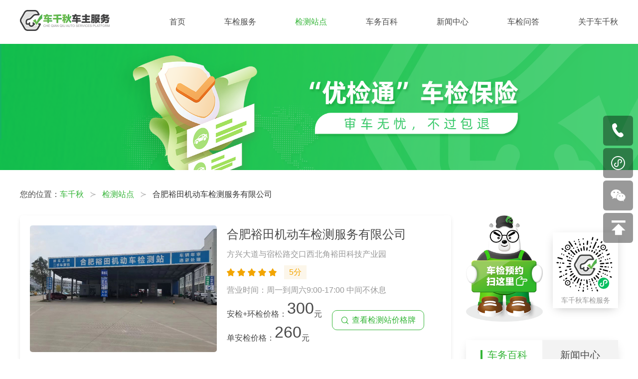

--- FILE ---
content_type: text/html; charset=utf-8
request_url: https://www.cheqianqiu.net/station/4006.html
body_size: 5253
content:
<!DOCTYPE html>
<html lang="en">
  <head>
    <meta charset="UTF-8" />
    <meta
    name="viewport"
    content="width=device-width,initial-scale=1.0,minimum-scale=1.0,maximum-scale=1.0,user-scalable=no"
    />
    
    <meta name="baidu-site-verification" content="UPeyUCloMD" />
    <meta name="sogou_site_verification" content="mS4a4zdE33"/>
    <meta name="360-site-verification" content="61b01928d0a54f33b2228fc2e971c9aa" />
    <meta name="shenma-site-verification" content="255c2f4d74d447c2c754a4135c5f74ef_1605238589"/>
    <meta http-equiv="mobile-agent" content="format=html5; url=https://m.cheqianqiu.net/station/4006.html">
    <meta name="applicable-device" content="pc">
    
    <meta name="renderer" content="webkit" />
    

<title>合肥裕田机动车检测服务有限公司车检预约_电话|价格|时间-车千秋车检服务</title>
<meta name="keywords" content="合肥裕田机动车检测服务有限公司,合肥裕田机动车检测服务有限公司车检预约,合肥裕田机动车检测服务有限公司电话, 合肥裕田机动车检测服务有限公司上班时间" />
<meta name="description" content="合肥裕田机动车检测服务有限公司车辆年检多少钱？合肥裕田机动车检测服务有限公司车辆年检周末上班吗？车千秋车主服务平台提供合肥裕田机动车检测服务有限公司车检预约电话、收费标准、上班时间等相关信息。" />


    
<link rel="stylesheet" href="/static/style/station-detail.min.css" />

  </head>
  <body>
    
    <div class="nav d-flex direction-column justify-center align-items-center">
      <div
        class="container d-flex align-items-center justify-between full-height"
      >
        <a href="https://www.cheqianqiu.net/">
          <img src="/static/image/logo.png" class="logo-img" alt="车千秋车检服务" />
        </a>
        <ul
          class="nav-list d-flex justify-between align-items-center full-height"
        >
          <!-- <li class=""><a href="https://www.cheqianqiu.net/">首页</a></li> -->
          
          <li class="">
            <a href="https://www.cheqianqiu.net/">首页</a>
            <ul class="nav-sublist animate__animated animate__fadeInDown">
              
            </ul>
          </li>
          
          <li class="">
            <a href="https://www.cheqianqiu.net/service/yy/">车检服务</a>
            <ul class="nav-sublist animate__animated animate__fadeInDown">
              
              <li><a href="https://www.cheqianqiu.net/service/yy/">车检预约</a></li>
              
              <li><a href="https://www.cheqianqiu.net/service/dz/">到站代办</a></li>
              
              <li><a href="https://www.cheqianqiu.net/service/dj/">接车代办</a></li>
              
              <li><a href="https://www.cheqianqiu.net/service/mj/">免检代办</a></li>
              
              <li><a href="https://www.cheqianqiu.net/service/cjg/">车驾管协办</a></li>
              
            </ul>
          </li>
          
          <li class="active">
            <a href="https://www.cheqianqiu.net/station/">检测站点</a>
            <ul class="nav-sublist animate__animated animate__fadeInDown">
              
              <li><a href="https://www.cheqianqiu.net/station/">站点列表</a></li>
              
            </ul>
          </li>
          
          <li class="">
            <a href="https://www.cheqianqiu.net/baike/">车务百科</a>
            <ul class="nav-sublist animate__animated animate__fadeInDown">
              
              <li><a href="https://www.cheqianqiu.net/baike/cj/">车检年审</a></li>
              
              <li><a href="https://www.cheqianqiu.net/baike/cx/">车险理赔</a></li>
              
              <li><a href="https://www.cheqianqiu.net/baike/wxyh/">维修养护</a></li>
              
            </ul>
          </li>
          
          <li class="">
            <a href="https://www.cheqianqiu.net/news/">新闻中心</a>
            <ul class="nav-sublist animate__animated animate__fadeInDown">
              
              <li><a href="https://www.cheqianqiu.net/news/qy/">企业新闻</a></li>
              
              <li><a href="https://www.cheqianqiu.net/news/hot/">行业动态</a></li>
              
              <li><a href="https://www.cheqianqiu.net/news/fg/">政策法规</a></li>
              
            </ul>
          </li>
          
          <li class="">
            <a href="https://www.cheqianqiu.net/ask/">车检问答</a>
            <ul class="nav-sublist animate__animated animate__fadeInDown">
              
              <li><a href="https://www.cheqianqiu.net/ask/nsk/">年审卡</a></li>
              
              <li><a href="https://www.cheqianqiu.net/ask/cjns/">车检年审</a></li>
              
              <li><a href="https://www.cheqianqiu.net/ask/cxlp/">车险理赔</a></li>
              
              <li><a href="https://www.cheqianqiu.net/ask/spgh/">上牌过户</a></li>
              
              <li><a href="https://www.cheqianqiu.net/ask/cjgyw/">车驾管业务</a></li>
              
            </ul>
          </li>
          
          <li class="">
            <a href="https://www.cheqianqiu.net/about/gsjs/">关于车千秋</a>
            <ul class="nav-sublist animate__animated animate__fadeInDown">
              
              <li><a href="https://www.cheqianqiu.net/about/gsjs/">公司介绍</a></li>
              
              <li><a href="https://www.cheqianqiu.net/about/fzlc/">发展历程</a></li>
              
              <li><a href="https://www.cheqianqiu.net/about/ryzz/">荣誉资质</a></li>
              
              <li><a href="https://www.cheqianqiu.net/about/lxwm/">联系我们</a></li>
              
            </ul>
          </li>
          
        </ul>
      </div>
    </div>
    
    

<a href="https://www.cheqianqiu.net/article/658.html" target="_blank" title="优检通" class="ad-image">
  <img src="http://api.cheqianqiu.net/resource/storage/2021/06/6810b7510446ca3223a1fc73baa95812.png" alt="优检通">
</a>

<div class="container">
  
<div class="d-flex align-items-center breadcrumb-box">
  <span>您的位置：</span>
  <nav class="breadcrumb has-succeeds-separator" aria-label="breadcrumbs">
    <ul>
      
        
        <li><a href="https://www.cheqianqiu.net/">车千秋</a></li>
        
      
        
        <li><a href="https://www.cheqianqiu.net/station/">检测站点</a></li>
        
      
        
        <li class="is-active"><a>合肥裕田机动车检测服务有限公司</a></li>
        
      
    </ul>
  </nav>
</div>

  
<div class="d-flex article-box">
  <div class="flex-item-extend left">
    
    <div class="box info-box d-flex mar-b-4">
      <div class="bg-cover" style="background-image: url('https://api.cheqianqiu.net//resource/storage/2023/03/d514c1c71bb10d16f4a7f539ffc13fee.jpg');"></div>
      <div class="d-flex direction-column flex-item-extend">
        <h2 class="h2 mar-b-1">合肥裕田机动车检测服务有限公司</h2>
        <div class="font-gray mar-b-1">方兴大道与宿松路交口西北角裕田科技产业园</div>
        <div class="mar-b-1">
          
<div class="star d-flex align-items-center">
  
  <div class="star-item iconfont active">&#xe615;</div>
  
  <div class="star-item iconfont active">&#xe615;</div>
  
  <div class="star-item iconfont active">&#xe615;</div>
  
  <div class="star-item iconfont active">&#xe615;</div>
  
  <div class="star-item iconfont active">&#xe615;</div>
  
  
  <div class="star-tag">5分</div>
  
</div>

        </div>
        <div class="font-gray">营业时间：周一到周六9:00-17:00 中间不休息</div>
        <!-- <div class="font-gray">咨询热线：0551-63457718</div> -->
        <div class="d-flex align-items-center">
          
          <div class="d-flex direction-column mar-t-05">
            <div class="d-flex align-items-end">
              <span>安检+环检价格：</span>
              <span class="font-large">300</span>
              <span>元</span>
            </div>
            <div class="d-flex align-items-end">
              <span>单安检价格：</span>
              <span class="font-large">260</span>
              <span>元</span>
            </div>
          </div>
          
          
          <button class="button is-primary is-outlined" id="price-btn">
            <span class="iconfont">&#xe637;</span>
            <span>查看检测站价格牌</span>
          </button>
          <div class="d-hidden">
            
            <img src="https://api.cheqianqiu.net//resource/storage/2023/03/b93206fe168e8590f5dd0f6abf35e7cb.jpg" alt="价格公示牌" class="d-hidden">
            
          </div>
          
        </div>
      </div>
    </div>
    <div class="tabs is-fullwidth mar-b-3">
      <ul>
        <li class=" is-active">
          <a href="https://www.cheqianqiu.net/station/4006.html" title="商家简介">
            商家简介
          </a>
        </li>
        <li class="">
          <a href="https://www.cheqianqiu.net/station/4006_tips.html" title="注意事项">
            注意事项
          </a>
        </li>
        <li class="">
          <a href="https://www.cheqianqiu.net/station/4006_comment.html" title="最新评论">
            最新评论
          </a>
        </li>
      </ul>
    </div>
    <div class="tab-content mar-b-4">
      
      <p><span style="color: #151515; font-family: 'Helvetica Neue', Helvetica, 'PingFang SC', 'Hiragino Sans GB', 'Microsoft YaHei', 微软雅黑, Arial, sans-serif; font-size: 14px; background-color: #f6faff;">合肥裕田机动车检测服务有限公司成立于2012年07月18日，注册地位于安徽省合肥市经济技术开发区方兴大道以北、宿松路以西2#设备生产车间4号，法定代表人为毛鑫。经营范围包括机动车辆安全性能检测，环保性能检测。</span></p>
      
    </div>
    
    <div class="mar-b-4">
      <div class="title mar-b-2">附近站点</div>
      <div class="columns is-multiline is-mobile">
        
        <div class="column is-4 is-6-mobile">
          <a href="https://www.cheqianqiu.net/station/1353.html" class="d-flex direction-column station-item ani" title="合肥恒峰机动车检测有限公司">
            <div
              class="bg-cover"
              style="background-image: url('https://api.cheqianqiu.net//resource/storage/2021/08/5eca90da295caefa2f67059115a80e5d.jpg');"
            ></div>
            <div class="h3 mar-t-1 text-elip">合肥恒峰机动车检测有限公司</div>
            <div class="font-gray font-small text-elip">
              安徽省合肥市经开区天都南路208号
            </div>
          </a>
        </div>
        
        <div class="column is-4 is-6-mobile">
          <a href="https://www.cheqianqiu.net/station/3979.html" class="d-flex direction-column station-item ani" title="合肥新腾泰机动车检验检测有限公司">
            <div
              class="bg-cover"
              style="background-image: url('https://api.cheqianqiu.net//resource/storage/2022/11/516a73d792c6192de99c90c4bcda04ce.jpg');"
            ></div>
            <div class="h3 mar-t-1 text-elip">合肥新腾泰机动车检验检测有限公司</div>
            <div class="font-gray font-small text-elip">
              合肥市蜀山区天都路72号
            </div>
          </a>
        </div>
        
        <div class="column is-4 is-6-mobile">
          <a href="https://www.cheqianqiu.net/station/1388.html" class="d-flex direction-column station-item ani" title="合肥昌和机动车检测有限公司">
            <div
              class="bg-cover"
              style="background-image: url('https://api.cheqianqiu.net//resource/storage/2021/10/b7eb184d836b73784238d8b3a579ef09.JPG');"
            ></div>
            <div class="h3 mar-t-1 text-elip">合肥昌和机动车检测有限公司</div>
            <div class="font-gray font-small text-elip">
              合肥市经开区莲花路与紫云路交口南300米
            </div>
          </a>
        </div>
        
      </div>
    </div>
  </div>
  <div class="right d-flex direction-column">
    <div class="d-flex align-items-center cartoon-box">
  <div class="cartoon">
    <img src="/static/image/cartoon-main.png" alt="卡通形象" class="cartoon-main" />
    <img src="/static/image/cartoon-tip.png" alt="卡通形象" class="cartoon-tip animate__animated animate__infinite" />
  </div>
  <div class="qrcode d-flex direction-column justify-center align-items-center flex-item-extend">
    <img src="/static/image/qrcode-mini.png" alt="车千秋车检服务">
    <span class="font-small font-gray">车千秋车检服务</span>
  </div>
</div>
    <div class="tab-list mar-b-2 mar-t-3" id="news-tab">
      <div class="tabs d-flex justify-center">
        
        <div class="tab d-flex justify-center align-items-center flex-item-extend">
          <span>车务百科</span>
        </div>
        
        <div class="tab d-flex justify-center align-items-center flex-item-extend">
          <span>新闻中心</span>
        </div>
        
      </div>
      <div class="tab-con">
        
        <ul class="d-flex direction-column">
          
          <li>
            <a href="https://www.cheqianqiu.net/article/1714.html" class="d-flex align-items-center" title="低燃油灯亮起 三注意">
              <span class="text-elip flex-item-extend">低燃油灯亮起 三注意</span>
            </a>
          </li>
          
          <li>
            <a href="https://www.cheqianqiu.net/article/1713.html" class="d-flex align-items-center" title="汽车护理知识">
              <span class="text-elip flex-item-extend">汽车护理知识</span>
            </a>
          </li>
          
          <li>
            <a href="https://www.cheqianqiu.net/article/1712.html" class="d-flex align-items-center" title="空挡滑行的危害">
              <span class="text-elip flex-item-extend">空挡滑行的危害</span>
            </a>
          </li>
          
          <li>
            <a href="https://www.cheqianqiu.net/article/1711.html" class="d-flex align-items-center" title="什么是跨年税？">
              <span class="text-elip flex-item-extend">什么是跨年税？</span>
            </a>
          </li>
          
        </ul>
        
        <ul class="d-flex direction-column">
          
          <li>
            <a href="https://www.cheqianqiu.net/article/1715.html" class="d-flex align-items-center" title="MerryChristmas!圣诞快乐!">
              <span class="text-elip flex-item-extend">MerryChristmas!圣诞快乐!</span>
            </a>
          </li>
          
          <li>
            <a href="https://www.cheqianqiu.net/article/1710.html" class="d-flex align-items-center" title="广汽丰田公布2025年11月汽车销量情况 销量64905台">
              <span class="text-elip flex-item-extend">广汽丰田公布2025年11月汽车销量情况 销量64905台</span>
            </a>
          </li>
          
          <li>
            <a href="https://www.cheqianqiu.net/article/1708.html" class="d-flex align-items-center" title="小米汽车开启现车选购 提车不必久等年底前就能开回家！">
              <span class="text-elip flex-item-extend">小米汽车开启现车选购 提车不必久等年底前就能开回家！</span>
            </a>
          </li>
          
          <li>
            <a href="https://www.cheqianqiu.net/article/1707.html" class="d-flex align-items-center" title="交管12123黑名单多久解除">
              <span class="text-elip flex-item-extend">交管12123黑名单多久解除</span>
            </a>
          </li>
          
        </ul>
        
      </div>
    </div>
  </div>
</div>

</div>

    
    <div class="fixed-tools">
      <div class="tool-item ani">
        <span class="iconfont">&#xe621;</span>
        <div class="box d-flex direction-column align-items-center">
          <span class="font-gray line-height-1">客服热线</span>
          <span class="h2">400-180-2616</span>
        </div>
      </div>
      <div class="tool-item ani">
        <span class="iconfont">&#xe61f;</span>
        <div class="box d-flex direction-column align-items-center">
          <img src="/static/image/qrcode-mini.png" alt="车千秋小程序" />
        </div>
      </div>
      <div class="tool-item ani">
        <span class="iconfont">&#xe620;</span>
        <div class="box d-flex direction-column align-items-center">
          <img src="/static/image/qrcode.png" alt="车千秋官方微信" />
        </div>
      </div>
      <div class="tool-item ani" id="back-top">
        <span class="iconfont">&#xe622;</span>
      </div>
    </div>
    
    
    <div class="footer">
      <div class="container d-flex justify-between align-items-center">
        <a href="https://www.cheqianqiu.net/">
          <img src="/static/image/logo-reverse.png" alt="车千秋车检服务" class="logo-img" />
        </a>
        <div class="d-flex justify-center">
          
          <div
            class="f-item d-flex direction-column align-items-center f-menus"
          >
            <a href="https://www.cheqianqiu.net/service/yy/" class="father">车检服务</a>
            
            <a href="https://www.cheqianqiu.net/service/yy/" class="font-small child">车检预约</a>
            
            <a href="https://www.cheqianqiu.net/service/dz/" class="font-small child">到站代办</a>
            
            <a href="https://www.cheqianqiu.net/service/dj/" class="font-small child">接车代办</a>
            
            <a href="https://www.cheqianqiu.net/service/mj/" class="font-small child">免检代办</a>
            
            <a href="https://www.cheqianqiu.net/service/cjg/" class="font-small child">车驾管协办</a>
            
          </div>
          
          <div
            class="f-item d-flex direction-column align-items-center f-menus"
          >
            <a href="https://www.cheqianqiu.net/station/" class="father">检测站点</a>
            
            <a href="https://www.cheqianqiu.net/station/" class="font-small child">站点列表</a>
            
          </div>
          
          <div
            class="f-item d-flex direction-column align-items-center f-menus"
          >
            <a href="https://www.cheqianqiu.net/baike/" class="father">车务百科</a>
            
            <a href="https://www.cheqianqiu.net/baike/cj/" class="font-small child">车检年审</a>
            
            <a href="https://www.cheqianqiu.net/baike/cx/" class="font-small child">车险理赔</a>
            
            <a href="https://www.cheqianqiu.net/baike/wxyh/" class="font-small child">维修养护</a>
            
          </div>
          
          <div
            class="f-item d-flex direction-column align-items-center f-menus"
          >
            <a href="https://www.cheqianqiu.net/news/" class="father">新闻中心</a>
            
            <a href="https://www.cheqianqiu.net/news/qy/" class="font-small child">企业新闻</a>
            
            <a href="https://www.cheqianqiu.net/news/hot/" class="font-small child">行业动态</a>
            
            <a href="https://www.cheqianqiu.net/news/fg/" class="font-small child">政策法规</a>
            
          </div>
          
          <div
            class="f-item d-flex direction-column align-items-center f-menus"
          >
            <a href="https://www.cheqianqiu.net/ask/" class="father">车检问答</a>
            
            <a href="https://www.cheqianqiu.net/ask/nsk/" class="font-small child">年审卡</a>
            
            <a href="https://www.cheqianqiu.net/ask/cjns/" class="font-small child">车检年审</a>
            
            <a href="https://www.cheqianqiu.net/ask/cxlp/" class="font-small child">车险理赔</a>
            
            <a href="https://www.cheqianqiu.net/ask/spgh/" class="font-small child">上牌过户</a>
            
            <a href="https://www.cheqianqiu.net/ask/cjgyw/" class="font-small child">车驾管业务</a>
            
          </div>
          
          <div
            class="f-item d-flex direction-column align-items-center f-menus"
          >
            <a href="https://www.cheqianqiu.net/about/gsjs/" class="father">关于车千秋</a>
            
            <a href="https://www.cheqianqiu.net/about/gsjs/" class="font-small child">公司介绍</a>
            
            <a href="https://www.cheqianqiu.net/about/fzlc/" class="font-small child">发展历程</a>
            
            <a href="https://www.cheqianqiu.net/about/ryzz/" class="font-small child">荣誉资质</a>
            
            <a href="https://www.cheqianqiu.net/about/lxwm/" class="font-small child">联系我们</a>
            
          </div>
          
          <div
            class="f-item d-flex direction-column align-items-center f-menus"
          >
            <span class="father mar-b-2">关注我们</span>
            <div class="d-flex">
              <div class="d-flex direction-column align-items-center mar-r-2">
                <div class="qrcode-box">
                  <img src="/static/image/qrcode.png" alt="车千秋官方微信" />
                </div>
                <span>微信公众号</span>
              </div>
              <div class="d-flex direction-column align-items-center">
                <div class="qrcode-box circle">
                  <img src="/static/image/qrcode-mini.png" alt="车千秋小程序" />
                </div>
                <span>微信小程序</span>
              </div>
            </div>
          </div>
        </div>
      </div>
    </div>
    <div class="icp d-flex justify-center align-items-center">
      <span class="mar-r-2">2010-2012 合肥市车千秋信息科技有限公司 皖ICP备14036172号-1</span>
      <a class="d-flex align-items-center" target="_blank" href="http://www.beian.gov.cn/portal/registerSystemInfo?recordcode=34010302001773" nofollow>
        <img src="/static/image/备案图标.png" alt="备案图标" style="margin-right: 5px;" />
        <span>皖公网安备 34010302001773号</span>
      </a>
    </div>
    
    <script src="/static/script/common.min.js"></script>
    
<script src="/static/script/station-detail.min.js"></script>

  </body>
</html>


--- FILE ---
content_type: text/css
request_url: https://www.cheqianqiu.net/static/style/station-detail.min.css
body_size: 446788
content:
@charset "UTF-8";@-webkit-keyframes spinAround{0%{transform:rotate(0deg)}to{transform:rotate(359deg)}}@keyframes spinAround{0%{transform:rotate(0deg)}to{transform:rotate(359deg)}}:root{--swiper-theme-color:#34b537!important}.breadcrumb,.button,.tabs{-webkit-touch-callout:none;-webkit-user-select:none;-moz-user-select:none;-ms-user-select:none;user-select:none}.breadcrumb:not(:last-child),.tabs:not(:last-child){margin-bottom:1.5rem}.button.is-loading::after{-webkit-animation:spinAround 500ms infinite linear;animation:spinAround 500ms infinite linear;border:2px solid #dbdbdb;border-radius:290486px;border-right-color:transparent;border-top-color:transparent;content:"";display:block;height:1em;position:relative;width:1em}.button{-moz-appearance:none;-webkit-appearance:none;align-items:center;border:1px solid transparent;border-radius:4px;box-shadow:none;display:inline-flex;font-size:1rem;height:2.5em;justify-content:flex-start;line-height:1.5;padding:calc(.5em - 1px) calc(.75em - 1px);position:relative;vertical-align:top}.button:active,.button:focus,.is-active.button,.is-focused.button{outline:0}.button[disabled],fieldset[disabled] .button{cursor:not-allowed}
/*! minireset.css v0.0.6 | MIT License | github.com/jgthms/minireset.css */
blockquote,body,dd,dl,dt,fieldset,figure,h1,h2,h3,h4,h5,h6,hr,html,iframe,legend,li,ol,p,pre,ul{margin:0;padding:0}h1,h2,h3,h4,h5,h6{font-size:100%;font-weight:400}ul{list-style:none}button,input,select,textarea{margin:0}html{box-sizing:border-box;background-color:#fff;font-size:16px;-moz-osx-font-smoothing:grayscale;-webkit-font-smoothing:antialiased;min-width:300px;overflow-x:hidden;overflow-y:scroll;text-rendering:optimizeLegibility;-webkit-text-size-adjust:100%;-moz-text-size-adjust:100%;text-size-adjust:100%}*,::after,::before{box-sizing:inherit}img,video{height:auto;max-width:100%}fieldset,iframe{border:0}table{border-collapse:collapse;border-spacing:0}td,textarea,th{padding:0}table td:not([align]),table th:not([align]),td:not([align]),th:not([align]){text-align:inherit}article,aside,figure,footer,header,hgroup,hr,section{display:block}body,button,input,select,textarea{font-family:BlinkMacSystemFont,-apple-system,"Segoe UI","Roboto","Oxygen","Ubuntu","Cantarell","Fira Sans","Droid Sans","Helvetica Neue","Helvetica","Arial",sans-serif}code,pre{-moz-osx-font-smoothing:auto;-webkit-font-smoothing:auto;font-family:monospace}body,code{font-weight:400}body{color:#4a4a4a;font-size:1em;line-height:1.5}a{color:#34b537;cursor:pointer;text-decoration:none}a strong,pre code{color:currentColor}code{color:#f14668;padding:.25em .5em}hr{border:0;height:2px;margin:1.5rem 0}input[type=checkbox],input[type=radio]{vertical-align:baseline}code,pre,small{font-size:.875em}span{font-style:inherit;font-weight:inherit}strong{font-weight:700}code,hr,pre{background-color:#f5f5f5}pre{-webkit-overflow-scrolling:touch;color:#4a4a4a;overflow-x:auto;padding:1.25rem 1.5rem;white-space:pre;word-wrap:normal}pre code{background-color:transparent;font-size:1em;padding:0}table td,table th{vertical-align:top}a:hover,strong,table th{color:#363636}
/*! normalize.css v8.0.1 | MIT License | github.com/necolas/normalize.css */
html{line-height:1.15;-webkit-text-size-adjust:100%}body{margin:0}details,main{display:block}h1{font-size:2em;margin:.67em 0}hr{box-sizing:content-box;height:0;overflow:visible}code,kbd,pre,samp{font-family:monospace,monospace;font-size:1em}a{background-color:transparent}abbr[title]{border-bottom:none;-webkit-text-decoration:underline dotted;text-decoration:underline dotted}b,strong{font-weight:bolder}small{font-size:80%}sub,sup{font-size:75%;line-height:0;position:relative;vertical-align:baseline}sub{bottom:-.25em}sup{top:-.5em}img{border-style:none}button,input,optgroup,select,textarea{font-family:inherit;font-size:100%;line-height:1.15;margin:0}button,input{overflow:visible}button,select{text-transform:none}[type=button],[type=reset],[type=submit],button{-webkit-appearance:button}[type=button]::-moz-focus-inner,[type=reset]::-moz-focus-inner,[type=submit]::-moz-focus-inner,button::-moz-focus-inner{border-style:none;padding:0}[type=button]:-moz-focusring,[type=reset]:-moz-focusring,[type=submit]:-moz-focusring,button:-moz-focusring{outline:1px dotted ButtonText}fieldset{padding:.35em .75em .625em}legend{color:inherit;display:table;max-width:100%;white-space:normal}progress{vertical-align:baseline}textarea{overflow:auto}[type=checkbox],[type=radio],legend{box-sizing:border-box;padding:0}[type=number]::-webkit-inner-spin-button,[type=number]::-webkit-outer-spin-button{height:auto}[type=search]{-webkit-appearance:textfield;outline-offset:-2px}[type=search]::-webkit-search-decoration{-webkit-appearance:none}::-webkit-file-upload-button{-webkit-appearance:button;font:inherit}summary{display:list-item}[hidden],template{display:none}
/*!
 * animate.css - https://animate.style/
 * Version - 4.1.0
 * Licensed under the MIT license - http://opensource.org/licenses/MIT
 *
 * Copyright (c) 2020 Animate.css
 */
@-webkit-keyframes bounce{0%,20%,53%,to{-webkit-animation-timing-function:cubic-bezier(.215,.61,.355,1);animation-timing-function:cubic-bezier(.215,.61,.355,1);transform:translate3d(0,0,0)}40%,43%{-webkit-animation-timing-function:cubic-bezier(.755,.05,.855,.06);animation-timing-function:cubic-bezier(.755,.05,.855,.06);transform:translate3d(0,-30px,0) scaleY(1.1)}70%{-webkit-animation-timing-function:cubic-bezier(.755,.05,.855,.06);animation-timing-function:cubic-bezier(.755,.05,.855,.06);transform:translate3d(0,-15px,0) scaleY(1.05)}80%{transition-timing-function:cubic-bezier(.215,.61,.355,1);transform:translate3d(0,0,0) scaleY(.95)}90%{transform:translate3d(0,-4px,0) scaleY(1.02)}}@keyframes bounce{0%,20%,53%,to{-webkit-animation-timing-function:cubic-bezier(.215,.61,.355,1);animation-timing-function:cubic-bezier(.215,.61,.355,1);transform:translate3d(0,0,0)}40%,43%{-webkit-animation-timing-function:cubic-bezier(.755,.05,.855,.06);animation-timing-function:cubic-bezier(.755,.05,.855,.06);transform:translate3d(0,-30px,0) scaleY(1.1)}70%{-webkit-animation-timing-function:cubic-bezier(.755,.05,.855,.06);animation-timing-function:cubic-bezier(.755,.05,.855,.06);transform:translate3d(0,-15px,0) scaleY(1.05)}80%{transition-timing-function:cubic-bezier(.215,.61,.355,1);transform:translate3d(0,0,0) scaleY(.95)}90%{transform:translate3d(0,-4px,0) scaleY(1.02)}}@-webkit-keyframes flash{0%,50%,to{opacity:1}25%,75%{opacity:0}}@keyframes flash{0%,50%,to{opacity:1}25%,75%{opacity:0}}@-webkit-keyframes pulse{0%,to{transform:scale3d(1,1,1)}50%{transform:scale3d(1.05,1.05,1.05)}}@keyframes pulse{0%,to{transform:scale3d(1,1,1)}50%{transform:scale3d(1.05,1.05,1.05)}}@-webkit-keyframes rubberBand{0%,to{transform:scale3d(1,1,1)}30%{transform:scale3d(1.25,.75,1)}40%{transform:scale3d(.75,1.25,1)}50%{transform:scale3d(1.15,.85,1)}65%{transform:scale3d(.95,1.05,1)}75%{transform:scale3d(1.05,.95,1)}}@keyframes rubberBand{0%,to{transform:scale3d(1,1,1)}30%{transform:scale3d(1.25,.75,1)}40%{transform:scale3d(.75,1.25,1)}50%{transform:scale3d(1.15,.85,1)}65%{transform:scale3d(.95,1.05,1)}75%{transform:scale3d(1.05,.95,1)}}@-webkit-keyframes shakeX{0%,to{transform:translate3d(0,0,0)}10%,30%,50%,70%,90%{transform:translate3d(-10px,0,0)}20%,40%,60%,80%{transform:translate3d(10px,0,0)}}@keyframes shakeX{0%,to{transform:translate3d(0,0,0)}10%,30%,50%,70%,90%{transform:translate3d(-10px,0,0)}20%,40%,60%,80%{transform:translate3d(10px,0,0)}}@-webkit-keyframes shakeY{0%,to{transform:translate3d(0,0,0)}10%,30%,50%,70%,90%{transform:translate3d(0,-10px,0)}20%,40%,60%,80%{transform:translate3d(0,10px,0)}}@keyframes shakeY{0%,to{transform:translate3d(0,0,0)}10%,30%,50%,70%,90%{transform:translate3d(0,-10px,0)}20%,40%,60%,80%{transform:translate3d(0,10px,0)}}@-webkit-keyframes headShake{0%,50%{transform:translateX(0)}6.5%{transform:translateX(-6px) rotateY(-9deg)}18.5%{transform:translateX(5px) rotateY(7deg)}31.5%{transform:translateX(-3px) rotateY(-5deg)}43.5%{transform:translateX(2px) rotateY(3deg)}}@keyframes headShake{0%,50%{transform:translateX(0)}6.5%{transform:translateX(-6px) rotateY(-9deg)}18.5%{transform:translateX(5px) rotateY(7deg)}31.5%{transform:translateX(-3px) rotateY(-5deg)}43.5%{transform:translateX(2px) rotateY(3deg)}}@-webkit-keyframes swing{20%{transform:rotate3d(0,0,1,15deg)}40%{transform:rotate3d(0,0,1,-10deg)}60%{transform:rotate3d(0,0,1,5deg)}80%{transform:rotate3d(0,0,1,-5deg)}to{transform:rotate3d(0,0,1,0deg)}}@keyframes swing{20%{transform:rotate3d(0,0,1,15deg)}40%{transform:rotate3d(0,0,1,-10deg)}60%{transform:rotate3d(0,0,1,5deg)}80%{transform:rotate3d(0,0,1,-5deg)}to{transform:rotate3d(0,0,1,0deg)}}@-webkit-keyframes tada{0%,to{transform:scale3d(1,1,1)}10%,20%{transform:scale3d(.9,.9,.9) rotate3d(0,0,1,-3deg)}30%,50%,70%,90%{transform:scale3d(1.1,1.1,1.1) rotate3d(0,0,1,3deg)}40%,60%,80%{transform:scale3d(1.1,1.1,1.1) rotate3d(0,0,1,-3deg)}}@keyframes tada{0%,to{transform:scale3d(1,1,1)}10%,20%{transform:scale3d(.9,.9,.9) rotate3d(0,0,1,-3deg)}30%,50%,70%,90%{transform:scale3d(1.1,1.1,1.1) rotate3d(0,0,1,3deg)}40%,60%,80%{transform:scale3d(1.1,1.1,1.1) rotate3d(0,0,1,-3deg)}}@-webkit-keyframes wobble{0%,to{transform:translate3d(0,0,0)}15%{transform:translate3d(-25%,0,0) rotate3d(0,0,1,-5deg)}30%{transform:translate3d(20%,0,0) rotate3d(0,0,1,3deg)}45%{transform:translate3d(-15%,0,0) rotate3d(0,0,1,-3deg)}60%{transform:translate3d(10%,0,0) rotate3d(0,0,1,2deg)}75%{transform:translate3d(-5%,0,0) rotate3d(0,0,1,-1deg)}}@keyframes wobble{0%,to{transform:translate3d(0,0,0)}15%{transform:translate3d(-25%,0,0) rotate3d(0,0,1,-5deg)}30%{transform:translate3d(20%,0,0) rotate3d(0,0,1,3deg)}45%{transform:translate3d(-15%,0,0) rotate3d(0,0,1,-3deg)}60%{transform:translate3d(10%,0,0) rotate3d(0,0,1,2deg)}75%{transform:translate3d(-5%,0,0) rotate3d(0,0,1,-1deg)}}@-webkit-keyframes jello{0%,11.1%,to{transform:translate3d(0,0,0)}22.2%{transform:skewX(-12.5deg) skewY(-12.5deg)}33.3%{transform:skewX(6.25deg) skewY(6.25deg)}44.4%{transform:skewX(-3.125deg) skewY(-3.125deg)}55.5%{transform:skewX(1.5625deg) skewY(1.5625deg)}66.6%{transform:skewX(-.78125deg) skewY(-.78125deg)}77.7%{transform:skewX(.39063deg) skewY(.39063deg)}88.8%{transform:skewX(-.19531deg) skewY(-.19531deg)}}@keyframes jello{0%,11.1%,to{transform:translate3d(0,0,0)}22.2%{transform:skewX(-12.5deg) skewY(-12.5deg)}33.3%{transform:skewX(6.25deg) skewY(6.25deg)}44.4%{transform:skewX(-3.125deg) skewY(-3.125deg)}55.5%{transform:skewX(1.5625deg) skewY(1.5625deg)}66.6%{transform:skewX(-.78125deg) skewY(-.78125deg)}77.7%{transform:skewX(.39063deg) skewY(.39063deg)}88.8%{transform:skewX(-.19531deg) skewY(-.19531deg)}}@-webkit-keyframes heartBeat{0%,28%,70%{transform:scale(1)}14%,42%{transform:scale(1.3)}}@keyframes heartBeat{0%,28%,70%{transform:scale(1)}14%,42%{transform:scale(1.3)}}@-webkit-keyframes backInDown{0%{transform:translateY(-1200px) scale(.7);opacity:.7}80%{transform:translateY(0) scale(.7);opacity:.7}to{transform:scale(1);opacity:1}}@keyframes backInDown{0%{transform:translateY(-1200px) scale(.7);opacity:.7}80%{transform:translateY(0) scale(.7);opacity:.7}to{transform:scale(1);opacity:1}}@-webkit-keyframes backInLeft{0%{transform:translateX(-2000px) scale(.7);opacity:.7}80%{transform:translateX(0) scale(.7);opacity:.7}to{transform:scale(1);opacity:1}}@keyframes backInLeft{0%{transform:translateX(-2000px) scale(.7);opacity:.7}80%{transform:translateX(0) scale(.7);opacity:.7}to{transform:scale(1);opacity:1}}@-webkit-keyframes backInRight{0%{transform:translateX(2000px) scale(.7);opacity:.7}80%{transform:translateX(0) scale(.7);opacity:.7}to{transform:scale(1);opacity:1}}@keyframes backInRight{0%{transform:translateX(2000px) scale(.7);opacity:.7}80%{transform:translateX(0) scale(.7);opacity:.7}to{transform:scale(1);opacity:1}}@-webkit-keyframes backInUp{0%{transform:translateY(1200px) scale(.7);opacity:.7}80%{transform:translateY(0) scale(.7);opacity:.7}to{transform:scale(1);opacity:1}}@keyframes backInUp{0%{transform:translateY(1200px) scale(.7);opacity:.7}80%{transform:translateY(0) scale(.7);opacity:.7}to{transform:scale(1);opacity:1}}@-webkit-keyframes backOutDown{0%{transform:scale(1);opacity:1}20%{transform:translateY(0) scale(.7);opacity:.7}to{transform:translateY(700px) scale(.7);opacity:.7}}@keyframes backOutDown{0%{transform:scale(1);opacity:1}20%{transform:translateY(0) scale(.7);opacity:.7}to{transform:translateY(700px) scale(.7);opacity:.7}}@-webkit-keyframes backOutLeft{0%{transform:scale(1);opacity:1}20%{transform:translateX(0) scale(.7);opacity:.7}to{transform:translateX(-2000px) scale(.7);opacity:.7}}@keyframes backOutLeft{0%{transform:scale(1);opacity:1}20%{transform:translateX(0) scale(.7);opacity:.7}to{transform:translateX(-2000px) scale(.7);opacity:.7}}@-webkit-keyframes backOutRight{0%{transform:scale(1);opacity:1}20%{transform:translateX(0) scale(.7);opacity:.7}to{transform:translateX(2000px) scale(.7);opacity:.7}}@keyframes backOutRight{0%{transform:scale(1);opacity:1}20%{transform:translateX(0) scale(.7);opacity:.7}to{transform:translateX(2000px) scale(.7);opacity:.7}}@-webkit-keyframes backOutUp{0%{transform:scale(1);opacity:1}20%{transform:translateY(0) scale(.7);opacity:.7}to{transform:translateY(-700px) scale(.7);opacity:.7}}@keyframes backOutUp{0%{transform:scale(1);opacity:1}20%{transform:translateY(0) scale(.7);opacity:.7}to{transform:translateY(-700px) scale(.7);opacity:.7}}@-webkit-keyframes bounceIn{0%,20%,40%,60%,80%,to{-webkit-animation-timing-function:cubic-bezier(.215,.61,.355,1);animation-timing-function:cubic-bezier(.215,.61,.355,1)}0%{opacity:0;transform:scale3d(.3,.3,.3)}20%{transform:scale3d(1.1,1.1,1.1)}40%{transform:scale3d(.9,.9,.9)}60%{opacity:1;transform:scale3d(1.03,1.03,1.03)}80%{transform:scale3d(.97,.97,.97)}to{opacity:1;transform:scale3d(1,1,1)}}@keyframes bounceIn{0%,20%,40%,60%,80%,to{-webkit-animation-timing-function:cubic-bezier(.215,.61,.355,1);animation-timing-function:cubic-bezier(.215,.61,.355,1)}0%{opacity:0;transform:scale3d(.3,.3,.3)}20%{transform:scale3d(1.1,1.1,1.1)}40%{transform:scale3d(.9,.9,.9)}60%{opacity:1;transform:scale3d(1.03,1.03,1.03)}80%{transform:scale3d(.97,.97,.97)}to{opacity:1;transform:scale3d(1,1,1)}}@-webkit-keyframes bounceInDown{0%,60%,75%,90%,to{-webkit-animation-timing-function:cubic-bezier(.215,.61,.355,1);animation-timing-function:cubic-bezier(.215,.61,.355,1)}0%{opacity:0;transform:translate3d(0,-3000px,0) scaleY(3)}60%{opacity:1;transform:translate3d(0,25px,0) scaleY(.9)}75%{transform:translate3d(0,-10px,0) scaleY(.95)}90%{transform:translate3d(0,5px,0) scaleY(.985)}to{transform:translate3d(0,0,0)}}@keyframes bounceInDown{0%,60%,75%,90%,to{-webkit-animation-timing-function:cubic-bezier(.215,.61,.355,1);animation-timing-function:cubic-bezier(.215,.61,.355,1)}0%{opacity:0;transform:translate3d(0,-3000px,0) scaleY(3)}60%{opacity:1;transform:translate3d(0,25px,0) scaleY(.9)}75%{transform:translate3d(0,-10px,0) scaleY(.95)}90%{transform:translate3d(0,5px,0) scaleY(.985)}to{transform:translate3d(0,0,0)}}@-webkit-keyframes bounceInLeft{0%,60%,75%,90%,to{-webkit-animation-timing-function:cubic-bezier(.215,.61,.355,1);animation-timing-function:cubic-bezier(.215,.61,.355,1)}0%{opacity:0;transform:translate3d(-3000px,0,0) scaleX(3)}60%{opacity:1;transform:translate3d(25px,0,0) scaleX(1)}75%{transform:translate3d(-10px,0,0) scaleX(.98)}90%{transform:translate3d(5px,0,0) scaleX(.995)}to{transform:translate3d(0,0,0)}}@keyframes bounceInLeft{0%,60%,75%,90%,to{-webkit-animation-timing-function:cubic-bezier(.215,.61,.355,1);animation-timing-function:cubic-bezier(.215,.61,.355,1)}0%{opacity:0;transform:translate3d(-3000px,0,0) scaleX(3)}60%{opacity:1;transform:translate3d(25px,0,0) scaleX(1)}75%{transform:translate3d(-10px,0,0) scaleX(.98)}90%{transform:translate3d(5px,0,0) scaleX(.995)}to{transform:translate3d(0,0,0)}}@-webkit-keyframes bounceInRight{0%,60%,75%,90%,to{-webkit-animation-timing-function:cubic-bezier(.215,.61,.355,1);animation-timing-function:cubic-bezier(.215,.61,.355,1)}0%{opacity:0;transform:translate3d(3000px,0,0) scaleX(3)}60%{opacity:1;transform:translate3d(-25px,0,0) scaleX(1)}75%{transform:translate3d(10px,0,0) scaleX(.98)}90%{transform:translate3d(-5px,0,0) scaleX(.995)}to{transform:translate3d(0,0,0)}}@keyframes bounceInRight{0%,60%,75%,90%,to{-webkit-animation-timing-function:cubic-bezier(.215,.61,.355,1);animation-timing-function:cubic-bezier(.215,.61,.355,1)}0%{opacity:0;transform:translate3d(3000px,0,0) scaleX(3)}60%{opacity:1;transform:translate3d(-25px,0,0) scaleX(1)}75%{transform:translate3d(10px,0,0) scaleX(.98)}90%{transform:translate3d(-5px,0,0) scaleX(.995)}to{transform:translate3d(0,0,0)}}@-webkit-keyframes bounceInUp{0%,60%,75%,90%,to{-webkit-animation-timing-function:cubic-bezier(.215,.61,.355,1);animation-timing-function:cubic-bezier(.215,.61,.355,1)}0%{opacity:0;transform:translate3d(0,3000px,0) scaleY(5)}60%{opacity:1;transform:translate3d(0,-20px,0) scaleY(.9)}75%{transform:translate3d(0,10px,0) scaleY(.95)}90%{transform:translate3d(0,-5px,0) scaleY(.985)}to{transform:translate3d(0,0,0)}}@keyframes bounceInUp{0%,60%,75%,90%,to{-webkit-animation-timing-function:cubic-bezier(.215,.61,.355,1);animation-timing-function:cubic-bezier(.215,.61,.355,1)}0%{opacity:0;transform:translate3d(0,3000px,0) scaleY(5)}60%{opacity:1;transform:translate3d(0,-20px,0) scaleY(.9)}75%{transform:translate3d(0,10px,0) scaleY(.95)}90%{transform:translate3d(0,-5px,0) scaleY(.985)}to{transform:translate3d(0,0,0)}}@-webkit-keyframes bounceOut{20%{transform:scale3d(.9,.9,.9)}50%,55%{opacity:1;transform:scale3d(1.1,1.1,1.1)}to{opacity:0;transform:scale3d(.3,.3,.3)}}@keyframes bounceOut{20%{transform:scale3d(.9,.9,.9)}50%,55%{opacity:1;transform:scale3d(1.1,1.1,1.1)}to{opacity:0;transform:scale3d(.3,.3,.3)}}@-webkit-keyframes bounceOutDown{20%{transform:translate3d(0,10px,0) scaleY(.985)}40%,45%{opacity:1;transform:translate3d(0,-20px,0) scaleY(.9)}to{opacity:0;transform:translate3d(0,2000px,0) scaleY(3)}}@keyframes bounceOutDown{20%{transform:translate3d(0,10px,0) scaleY(.985)}40%,45%{opacity:1;transform:translate3d(0,-20px,0) scaleY(.9)}to{opacity:0;transform:translate3d(0,2000px,0) scaleY(3)}}@-webkit-keyframes bounceOutLeft{20%{opacity:1;transform:translate3d(20px,0,0) scaleX(.9)}to{opacity:0;transform:translate3d(-2000px,0,0) scaleX(2)}}@keyframes bounceOutLeft{20%{opacity:1;transform:translate3d(20px,0,0) scaleX(.9)}to{opacity:0;transform:translate3d(-2000px,0,0) scaleX(2)}}@-webkit-keyframes bounceOutRight{20%{opacity:1;transform:translate3d(-20px,0,0) scaleX(.9)}to{opacity:0;transform:translate3d(2000px,0,0) scaleX(2)}}@keyframes bounceOutRight{20%{opacity:1;transform:translate3d(-20px,0,0) scaleX(.9)}to{opacity:0;transform:translate3d(2000px,0,0) scaleX(2)}}@-webkit-keyframes bounceOutUp{20%{transform:translate3d(0,-10px,0) scaleY(.985)}40%,45%{opacity:1;transform:translate3d(0,20px,0) scaleY(.9)}to{opacity:0;transform:translate3d(0,-2000px,0) scaleY(3)}}@keyframes bounceOutUp{20%{transform:translate3d(0,-10px,0) scaleY(.985)}40%,45%{opacity:1;transform:translate3d(0,20px,0) scaleY(.9)}to{opacity:0;transform:translate3d(0,-2000px,0) scaleY(3)}}@-webkit-keyframes fadeIn{0%{opacity:0}to{opacity:1}}@keyframes fadeIn{0%{opacity:0}to{opacity:1}}@-webkit-keyframes fadeInDown{0%{opacity:0;transform:translate3d(0,-100%,0)}to{opacity:1;transform:translate3d(0,0,0)}}@keyframes fadeInDown{0%{opacity:0;transform:translate3d(0,-100%,0)}to{opacity:1;transform:translate3d(0,0,0)}}@-webkit-keyframes fadeInDownBig{0%{opacity:0;transform:translate3d(0,-2000px,0)}to{opacity:1;transform:translate3d(0,0,0)}}@keyframes fadeInDownBig{0%{opacity:0;transform:translate3d(0,-2000px,0)}to{opacity:1;transform:translate3d(0,0,0)}}@-webkit-keyframes fadeInLeft{0%{opacity:0;transform:translate3d(-100%,0,0)}to{opacity:1;transform:translate3d(0,0,0)}}@keyframes fadeInLeft{0%{opacity:0;transform:translate3d(-100%,0,0)}to{opacity:1;transform:translate3d(0,0,0)}}@-webkit-keyframes fadeInLeftBig{0%{opacity:0;transform:translate3d(-2000px,0,0)}to{opacity:1;transform:translate3d(0,0,0)}}@keyframes fadeInLeftBig{0%{opacity:0;transform:translate3d(-2000px,0,0)}to{opacity:1;transform:translate3d(0,0,0)}}@-webkit-keyframes fadeInRight{0%{opacity:0;transform:translate3d(100%,0,0)}to{opacity:1;transform:translate3d(0,0,0)}}@keyframes fadeInRight{0%{opacity:0;transform:translate3d(100%,0,0)}to{opacity:1;transform:translate3d(0,0,0)}}@-webkit-keyframes fadeInRightBig{0%{opacity:0;transform:translate3d(2000px,0,0)}to{opacity:1;transform:translate3d(0,0,0)}}@keyframes fadeInRightBig{0%{opacity:0;transform:translate3d(2000px,0,0)}to{opacity:1;transform:translate3d(0,0,0)}}@-webkit-keyframes fadeInUp{0%{opacity:0;transform:translate3d(0,100%,0)}to{opacity:1;transform:translate3d(0,0,0)}}@keyframes fadeInUp{0%{opacity:0;transform:translate3d(0,100%,0)}to{opacity:1;transform:translate3d(0,0,0)}}@-webkit-keyframes fadeInUpBig{0%{opacity:0;transform:translate3d(0,2000px,0)}to{opacity:1;transform:translate3d(0,0,0)}}@keyframes fadeInUpBig{0%{opacity:0;transform:translate3d(0,2000px,0)}to{opacity:1;transform:translate3d(0,0,0)}}@-webkit-keyframes fadeInTopLeft{0%{opacity:0;transform:translate3d(-100%,-100%,0)}to{opacity:1;transform:translate3d(0,0,0)}}@keyframes fadeInTopLeft{0%{opacity:0;transform:translate3d(-100%,-100%,0)}to{opacity:1;transform:translate3d(0,0,0)}}@-webkit-keyframes fadeInTopRight{0%{opacity:0;transform:translate3d(100%,-100%,0)}to{opacity:1;transform:translate3d(0,0,0)}}@keyframes fadeInTopRight{0%{opacity:0;transform:translate3d(100%,-100%,0)}to{opacity:1;transform:translate3d(0,0,0)}}@-webkit-keyframes fadeInBottomLeft{0%{opacity:0;transform:translate3d(-100%,100%,0)}to{opacity:1;transform:translate3d(0,0,0)}}@keyframes fadeInBottomLeft{0%{opacity:0;transform:translate3d(-100%,100%,0)}to{opacity:1;transform:translate3d(0,0,0)}}@-webkit-keyframes fadeInBottomRight{0%{opacity:0;transform:translate3d(100%,100%,0)}to{opacity:1;transform:translate3d(0,0,0)}}@keyframes fadeInBottomRight{0%{opacity:0;transform:translate3d(100%,100%,0)}to{opacity:1;transform:translate3d(0,0,0)}}@-webkit-keyframes fadeOut{0%{opacity:1}to{opacity:0}}@keyframes fadeOut{0%{opacity:1}to{opacity:0}}@-webkit-keyframes fadeOutDown{0%{opacity:1}to{opacity:0;transform:translate3d(0,100%,0)}}@keyframes fadeOutDown{0%{opacity:1}to{opacity:0;transform:translate3d(0,100%,0)}}@-webkit-keyframes fadeOutDownBig{0%{opacity:1}to{opacity:0;transform:translate3d(0,2000px,0)}}@keyframes fadeOutDownBig{0%{opacity:1}to{opacity:0;transform:translate3d(0,2000px,0)}}@-webkit-keyframes fadeOutLeft{0%{opacity:1}to{opacity:0;transform:translate3d(-100%,0,0)}}@keyframes fadeOutLeft{0%{opacity:1}to{opacity:0;transform:translate3d(-100%,0,0)}}@-webkit-keyframes fadeOutLeftBig{0%{opacity:1}to{opacity:0;transform:translate3d(-2000px,0,0)}}@keyframes fadeOutLeftBig{0%{opacity:1}to{opacity:0;transform:translate3d(-2000px,0,0)}}@-webkit-keyframes fadeOutRight{0%{opacity:1}to{opacity:0;transform:translate3d(100%,0,0)}}@keyframes fadeOutRight{0%{opacity:1}to{opacity:0;transform:translate3d(100%,0,0)}}@-webkit-keyframes fadeOutRightBig{0%{opacity:1}to{opacity:0;transform:translate3d(2000px,0,0)}}@keyframes fadeOutRightBig{0%{opacity:1}to{opacity:0;transform:translate3d(2000px,0,0)}}@-webkit-keyframes fadeOutUp{0%{opacity:1}to{opacity:0;transform:translate3d(0,-100%,0)}}@keyframes fadeOutUp{0%{opacity:1}to{opacity:0;transform:translate3d(0,-100%,0)}}@-webkit-keyframes fadeOutUpBig{0%{opacity:1}to{opacity:0;transform:translate3d(0,-2000px,0)}}@keyframes fadeOutUpBig{0%{opacity:1}to{opacity:0;transform:translate3d(0,-2000px,0)}}@-webkit-keyframes fadeOutTopLeft{0%{opacity:1;transform:translate3d(0,0,0)}to{opacity:0;transform:translate3d(-100%,-100%,0)}}@keyframes fadeOutTopLeft{0%{opacity:1;transform:translate3d(0,0,0)}to{opacity:0;transform:translate3d(-100%,-100%,0)}}@-webkit-keyframes fadeOutTopRight{0%{opacity:1;transform:translate3d(0,0,0)}to{opacity:0;transform:translate3d(100%,-100%,0)}}@keyframes fadeOutTopRight{0%{opacity:1;transform:translate3d(0,0,0)}to{opacity:0;transform:translate3d(100%,-100%,0)}}@-webkit-keyframes fadeOutBottomRight{0%{opacity:1;transform:translate3d(0,0,0)}to{opacity:0;transform:translate3d(100%,100%,0)}}@keyframes fadeOutBottomRight{0%{opacity:1;transform:translate3d(0,0,0)}to{opacity:0;transform:translate3d(100%,100%,0)}}@-webkit-keyframes fadeOutBottomLeft{0%{opacity:1;transform:translate3d(0,0,0)}to{opacity:0;transform:translate3d(-100%,100%,0)}}@keyframes fadeOutBottomLeft{0%{opacity:1;transform:translate3d(0,0,0)}to{opacity:0;transform:translate3d(-100%,100%,0)}}@-webkit-keyframes flip{0%{transform:perspective(400px) scale3d(1,1,1) translate3d(0,0,0) rotate3d(0,1,0,-360deg);-webkit-animation-timing-function:ease-out;animation-timing-function:ease-out}40%{transform:perspective(400px) scale3d(1,1,1) translate3d(0,0,150px) rotate3d(0,1,0,-190deg);-webkit-animation-timing-function:ease-out;animation-timing-function:ease-out}50%{transform:perspective(400px) scale3d(1,1,1) translate3d(0,0,150px) rotate3d(0,1,0,-170deg);-webkit-animation-timing-function:ease-in;animation-timing-function:ease-in}80%{transform:perspective(400px) scale3d(.95,.95,.95) translate3d(0,0,0) rotate3d(0,1,0,0deg);-webkit-animation-timing-function:ease-in;animation-timing-function:ease-in}to{transform:perspective(400px) scale3d(1,1,1) translate3d(0,0,0) rotate3d(0,1,0,0deg);-webkit-animation-timing-function:ease-in;animation-timing-function:ease-in}}@keyframes flip{0%{transform:perspective(400px) scale3d(1,1,1) translate3d(0,0,0) rotate3d(0,1,0,-360deg);-webkit-animation-timing-function:ease-out;animation-timing-function:ease-out}40%{transform:perspective(400px) scale3d(1,1,1) translate3d(0,0,150px) rotate3d(0,1,0,-190deg);-webkit-animation-timing-function:ease-out;animation-timing-function:ease-out}50%{transform:perspective(400px) scale3d(1,1,1) translate3d(0,0,150px) rotate3d(0,1,0,-170deg);-webkit-animation-timing-function:ease-in;animation-timing-function:ease-in}80%{transform:perspective(400px) scale3d(.95,.95,.95) translate3d(0,0,0) rotate3d(0,1,0,0deg);-webkit-animation-timing-function:ease-in;animation-timing-function:ease-in}to{transform:perspective(400px) scale3d(1,1,1) translate3d(0,0,0) rotate3d(0,1,0,0deg);-webkit-animation-timing-function:ease-in;animation-timing-function:ease-in}}@-webkit-keyframes flipInX{0%{transform:perspective(400px) rotate3d(1,0,0,90deg);-webkit-animation-timing-function:ease-in;animation-timing-function:ease-in;opacity:0}40%{transform:perspective(400px) rotate3d(1,0,0,-20deg);-webkit-animation-timing-function:ease-in;animation-timing-function:ease-in}60%{transform:perspective(400px) rotate3d(1,0,0,10deg);opacity:1}80%{transform:perspective(400px) rotate3d(1,0,0,-5deg)}to{transform:perspective(400px)}}@keyframes flipInX{0%{transform:perspective(400px) rotate3d(1,0,0,90deg);-webkit-animation-timing-function:ease-in;animation-timing-function:ease-in;opacity:0}40%{transform:perspective(400px) rotate3d(1,0,0,-20deg);-webkit-animation-timing-function:ease-in;animation-timing-function:ease-in}60%{transform:perspective(400px) rotate3d(1,0,0,10deg);opacity:1}80%{transform:perspective(400px) rotate3d(1,0,0,-5deg)}to{transform:perspective(400px)}}@-webkit-keyframes flipInY{0%{transform:perspective(400px) rotate3d(0,1,0,90deg);-webkit-animation-timing-function:ease-in;animation-timing-function:ease-in;opacity:0}40%{transform:perspective(400px) rotate3d(0,1,0,-20deg);-webkit-animation-timing-function:ease-in;animation-timing-function:ease-in}60%{transform:perspective(400px) rotate3d(0,1,0,10deg);opacity:1}80%{transform:perspective(400px) rotate3d(0,1,0,-5deg)}to{transform:perspective(400px)}}@keyframes flipInY{0%{transform:perspective(400px) rotate3d(0,1,0,90deg);-webkit-animation-timing-function:ease-in;animation-timing-function:ease-in;opacity:0}40%{transform:perspective(400px) rotate3d(0,1,0,-20deg);-webkit-animation-timing-function:ease-in;animation-timing-function:ease-in}60%{transform:perspective(400px) rotate3d(0,1,0,10deg);opacity:1}80%{transform:perspective(400px) rotate3d(0,1,0,-5deg)}to{transform:perspective(400px)}}@-webkit-keyframes flipOutX{0%{transform:perspective(400px)}30%{transform:perspective(400px) rotate3d(1,0,0,-20deg);opacity:1}to{transform:perspective(400px) rotate3d(1,0,0,90deg);opacity:0}}@keyframes flipOutX{0%{transform:perspective(400px)}30%{transform:perspective(400px) rotate3d(1,0,0,-20deg);opacity:1}to{transform:perspective(400px) rotate3d(1,0,0,90deg);opacity:0}}@-webkit-keyframes flipOutY{0%{transform:perspective(400px)}30%{transform:perspective(400px) rotate3d(0,1,0,-15deg);opacity:1}to{transform:perspective(400px) rotate3d(0,1,0,90deg);opacity:0}}@keyframes flipOutY{0%{transform:perspective(400px)}30%{transform:perspective(400px) rotate3d(0,1,0,-15deg);opacity:1}to{transform:perspective(400px) rotate3d(0,1,0,90deg);opacity:0}}@-webkit-keyframes lightSpeedInRight{0%{transform:translate3d(100%,0,0) skewX(-30deg);opacity:0}60%{transform:skewX(20deg);opacity:1}80%{transform:skewX(-5deg)}to{transform:translate3d(0,0,0)}}@keyframes lightSpeedInRight{0%{transform:translate3d(100%,0,0) skewX(-30deg);opacity:0}60%{transform:skewX(20deg);opacity:1}80%{transform:skewX(-5deg)}to{transform:translate3d(0,0,0)}}@-webkit-keyframes lightSpeedInLeft{0%{transform:translate3d(-100%,0,0) skewX(30deg);opacity:0}60%{transform:skewX(-20deg);opacity:1}80%{transform:skewX(5deg)}to{transform:translate3d(0,0,0)}}@keyframes lightSpeedInLeft{0%{transform:translate3d(-100%,0,0) skewX(30deg);opacity:0}60%{transform:skewX(-20deg);opacity:1}80%{transform:skewX(5deg)}to{transform:translate3d(0,0,0)}}@-webkit-keyframes lightSpeedOutRight{0%{opacity:1}to{transform:translate3d(100%,0,0) skewX(30deg);opacity:0}}@keyframes lightSpeedOutRight{0%{opacity:1}to{transform:translate3d(100%,0,0) skewX(30deg);opacity:0}}@-webkit-keyframes lightSpeedOutLeft{0%{opacity:1}to{transform:translate3d(-100%,0,0) skewX(-30deg);opacity:0}}@keyframes lightSpeedOutLeft{0%{opacity:1}to{transform:translate3d(-100%,0,0) skewX(-30deg);opacity:0}}@-webkit-keyframes rotateIn{0%{transform:rotate3d(0,0,1,-200deg);opacity:0}to{transform:translate3d(0,0,0);opacity:1}}@keyframes rotateIn{0%{transform:rotate3d(0,0,1,-200deg);opacity:0}to{transform:translate3d(0,0,0);opacity:1}}@-webkit-keyframes rotateInDownLeft{0%{transform:rotate3d(0,0,1,-45deg);opacity:0}to{transform:translate3d(0,0,0);opacity:1}}@keyframes rotateInDownLeft{0%{transform:rotate3d(0,0,1,-45deg);opacity:0}to{transform:translate3d(0,0,0);opacity:1}}@-webkit-keyframes rotateInDownRight{0%{transform:rotate3d(0,0,1,45deg);opacity:0}to{transform:translate3d(0,0,0);opacity:1}}@keyframes rotateInDownRight{0%{transform:rotate3d(0,0,1,45deg);opacity:0}to{transform:translate3d(0,0,0);opacity:1}}@-webkit-keyframes rotateInUpLeft{0%{transform:rotate3d(0,0,1,45deg);opacity:0}to{transform:translate3d(0,0,0);opacity:1}}@keyframes rotateInUpLeft{0%{transform:rotate3d(0,0,1,45deg);opacity:0}to{transform:translate3d(0,0,0);opacity:1}}@-webkit-keyframes rotateInUpRight{0%{transform:rotate3d(0,0,1,-90deg);opacity:0}to{transform:translate3d(0,0,0);opacity:1}}@keyframes rotateInUpRight{0%{transform:rotate3d(0,0,1,-90deg);opacity:0}to{transform:translate3d(0,0,0);opacity:1}}@-webkit-keyframes rotateOut{0%{opacity:1}to{transform:rotate3d(0,0,1,200deg);opacity:0}}@keyframes rotateOut{0%{opacity:1}to{transform:rotate3d(0,0,1,200deg);opacity:0}}@-webkit-keyframes rotateOutDownLeft{0%{opacity:1}to{transform:rotate3d(0,0,1,45deg);opacity:0}}@keyframes rotateOutDownLeft{0%{opacity:1}to{transform:rotate3d(0,0,1,45deg);opacity:0}}@-webkit-keyframes rotateOutDownRight{0%{opacity:1}to{transform:rotate3d(0,0,1,-45deg);opacity:0}}@keyframes rotateOutDownRight{0%{opacity:1}to{transform:rotate3d(0,0,1,-45deg);opacity:0}}@-webkit-keyframes rotateOutUpLeft{0%{opacity:1}to{transform:rotate3d(0,0,1,-45deg);opacity:0}}@keyframes rotateOutUpLeft{0%{opacity:1}to{transform:rotate3d(0,0,1,-45deg);opacity:0}}@-webkit-keyframes rotateOutUpRight{0%{opacity:1}to{transform:rotate3d(0,0,1,90deg);opacity:0}}@keyframes rotateOutUpRight{0%{opacity:1}to{transform:rotate3d(0,0,1,90deg);opacity:0}}@-webkit-keyframes hinge{0%{-webkit-animation-timing-function:ease-in-out;animation-timing-function:ease-in-out}20%,60%{transform:rotate3d(0,0,1,80deg);-webkit-animation-timing-function:ease-in-out;animation-timing-function:ease-in-out}40%,80%{transform:rotate3d(0,0,1,60deg);-webkit-animation-timing-function:ease-in-out;animation-timing-function:ease-in-out;opacity:1}to{transform:translate3d(0,700px,0);opacity:0}}@keyframes hinge{0%{-webkit-animation-timing-function:ease-in-out;animation-timing-function:ease-in-out}20%,60%{transform:rotate3d(0,0,1,80deg);-webkit-animation-timing-function:ease-in-out;animation-timing-function:ease-in-out}40%,80%{transform:rotate3d(0,0,1,60deg);-webkit-animation-timing-function:ease-in-out;animation-timing-function:ease-in-out;opacity:1}to{transform:translate3d(0,700px,0);opacity:0}}@-webkit-keyframes jackInTheBox{0%{opacity:0;transform:scale(.1) rotate(30deg);transform-origin:center bottom}50%{transform:rotate(-10deg)}70%{transform:rotate(3deg)}to{opacity:1;transform:scale(1)}}@keyframes jackInTheBox{0%{opacity:0;transform:scale(.1) rotate(30deg);transform-origin:center bottom}50%{transform:rotate(-10deg)}70%{transform:rotate(3deg)}to{opacity:1;transform:scale(1)}}@-webkit-keyframes rollIn{0%{opacity:0;transform:translate3d(-100%,0,0) rotate3d(0,0,1,-120deg)}to{opacity:1;transform:translate3d(0,0,0)}}@keyframes rollIn{0%{opacity:0;transform:translate3d(-100%,0,0) rotate3d(0,0,1,-120deg)}to{opacity:1;transform:translate3d(0,0,0)}}@-webkit-keyframes rollOut{0%{opacity:1}to{opacity:0;transform:translate3d(100%,0,0) rotate3d(0,0,1,120deg)}}@keyframes rollOut{0%{opacity:1}to{opacity:0;transform:translate3d(100%,0,0) rotate3d(0,0,1,120deg)}}@-webkit-keyframes zoomIn{0%{opacity:0;transform:scale3d(.3,.3,.3)}50%{opacity:1}}@keyframes zoomIn{0%{opacity:0;transform:scale3d(.3,.3,.3)}50%{opacity:1}}@-webkit-keyframes zoomInDown{0%{opacity:0;transform:scale3d(.1,.1,.1) translate3d(0,-1000px,0);-webkit-animation-timing-function:cubic-bezier(.55,.055,.675,.19);animation-timing-function:cubic-bezier(.55,.055,.675,.19)}60%{opacity:1;transform:scale3d(.475,.475,.475) translate3d(0,60px,0);-webkit-animation-timing-function:cubic-bezier(.175,.885,.32,1);animation-timing-function:cubic-bezier(.175,.885,.32,1)}}@keyframes zoomInDown{0%{opacity:0;transform:scale3d(.1,.1,.1) translate3d(0,-1000px,0);-webkit-animation-timing-function:cubic-bezier(.55,.055,.675,.19);animation-timing-function:cubic-bezier(.55,.055,.675,.19)}60%{opacity:1;transform:scale3d(.475,.475,.475) translate3d(0,60px,0);-webkit-animation-timing-function:cubic-bezier(.175,.885,.32,1);animation-timing-function:cubic-bezier(.175,.885,.32,1)}}@-webkit-keyframes zoomInLeft{0%{opacity:0;transform:scale3d(.1,.1,.1) translate3d(-1000px,0,0);-webkit-animation-timing-function:cubic-bezier(.55,.055,.675,.19);animation-timing-function:cubic-bezier(.55,.055,.675,.19)}60%{opacity:1;transform:scale3d(.475,.475,.475) translate3d(10px,0,0);-webkit-animation-timing-function:cubic-bezier(.175,.885,.32,1);animation-timing-function:cubic-bezier(.175,.885,.32,1)}}@keyframes zoomInLeft{0%{opacity:0;transform:scale3d(.1,.1,.1) translate3d(-1000px,0,0);-webkit-animation-timing-function:cubic-bezier(.55,.055,.675,.19);animation-timing-function:cubic-bezier(.55,.055,.675,.19)}60%{opacity:1;transform:scale3d(.475,.475,.475) translate3d(10px,0,0);-webkit-animation-timing-function:cubic-bezier(.175,.885,.32,1);animation-timing-function:cubic-bezier(.175,.885,.32,1)}}@-webkit-keyframes zoomInRight{0%{opacity:0;transform:scale3d(.1,.1,.1) translate3d(1000px,0,0);-webkit-animation-timing-function:cubic-bezier(.55,.055,.675,.19);animation-timing-function:cubic-bezier(.55,.055,.675,.19)}60%{opacity:1;transform:scale3d(.475,.475,.475) translate3d(-10px,0,0);-webkit-animation-timing-function:cubic-bezier(.175,.885,.32,1);animation-timing-function:cubic-bezier(.175,.885,.32,1)}}@keyframes zoomInRight{0%{opacity:0;transform:scale3d(.1,.1,.1) translate3d(1000px,0,0);-webkit-animation-timing-function:cubic-bezier(.55,.055,.675,.19);animation-timing-function:cubic-bezier(.55,.055,.675,.19)}60%{opacity:1;transform:scale3d(.475,.475,.475) translate3d(-10px,0,0);-webkit-animation-timing-function:cubic-bezier(.175,.885,.32,1);animation-timing-function:cubic-bezier(.175,.885,.32,1)}}@-webkit-keyframes zoomInUp{0%{opacity:0;transform:scale3d(.1,.1,.1) translate3d(0,1000px,0);-webkit-animation-timing-function:cubic-bezier(.55,.055,.675,.19);animation-timing-function:cubic-bezier(.55,.055,.675,.19)}60%{opacity:1;transform:scale3d(.475,.475,.475) translate3d(0,-60px,0);-webkit-animation-timing-function:cubic-bezier(.175,.885,.32,1);animation-timing-function:cubic-bezier(.175,.885,.32,1)}}@keyframes zoomInUp{0%{opacity:0;transform:scale3d(.1,.1,.1) translate3d(0,1000px,0);-webkit-animation-timing-function:cubic-bezier(.55,.055,.675,.19);animation-timing-function:cubic-bezier(.55,.055,.675,.19)}60%{opacity:1;transform:scale3d(.475,.475,.475) translate3d(0,-60px,0);-webkit-animation-timing-function:cubic-bezier(.175,.885,.32,1);animation-timing-function:cubic-bezier(.175,.885,.32,1)}}@-webkit-keyframes zoomOut{0%{opacity:1}50%{opacity:0;transform:scale3d(.3,.3,.3)}to{opacity:0}}@keyframes zoomOut{0%{opacity:1}50%{opacity:0;transform:scale3d(.3,.3,.3)}to{opacity:0}}@-webkit-keyframes zoomOutDown{40%{opacity:1;transform:scale3d(.475,.475,.475) translate3d(0,-60px,0);-webkit-animation-timing-function:cubic-bezier(.55,.055,.675,.19);animation-timing-function:cubic-bezier(.55,.055,.675,.19)}to{opacity:0;transform:scale3d(.1,.1,.1) translate3d(0,2000px,0);-webkit-animation-timing-function:cubic-bezier(.175,.885,.32,1);animation-timing-function:cubic-bezier(.175,.885,.32,1)}}@keyframes zoomOutDown{40%{opacity:1;transform:scale3d(.475,.475,.475) translate3d(0,-60px,0);-webkit-animation-timing-function:cubic-bezier(.55,.055,.675,.19);animation-timing-function:cubic-bezier(.55,.055,.675,.19)}to{opacity:0;transform:scale3d(.1,.1,.1) translate3d(0,2000px,0);-webkit-animation-timing-function:cubic-bezier(.175,.885,.32,1);animation-timing-function:cubic-bezier(.175,.885,.32,1)}}@-webkit-keyframes zoomOutLeft{40%{opacity:1;transform:scale3d(.475,.475,.475) translate3d(42px,0,0)}to{opacity:0;transform:scale(.1) translate3d(-2000px,0,0)}}@keyframes zoomOutLeft{40%{opacity:1;transform:scale3d(.475,.475,.475) translate3d(42px,0,0)}to{opacity:0;transform:scale(.1) translate3d(-2000px,0,0)}}@-webkit-keyframes zoomOutRight{40%{opacity:1;transform:scale3d(.475,.475,.475) translate3d(-42px,0,0)}to{opacity:0;transform:scale(.1) translate3d(2000px,0,0)}}@keyframes zoomOutRight{40%{opacity:1;transform:scale3d(.475,.475,.475) translate3d(-42px,0,0)}to{opacity:0;transform:scale(.1) translate3d(2000px,0,0)}}@-webkit-keyframes zoomOutUp{40%{opacity:1;transform:scale3d(.475,.475,.475) translate3d(0,60px,0);-webkit-animation-timing-function:cubic-bezier(.55,.055,.675,.19);animation-timing-function:cubic-bezier(.55,.055,.675,.19)}to{opacity:0;transform:scale3d(.1,.1,.1) translate3d(0,-2000px,0);-webkit-animation-timing-function:cubic-bezier(.175,.885,.32,1);animation-timing-function:cubic-bezier(.175,.885,.32,1)}}@keyframes zoomOutUp{40%{opacity:1;transform:scale3d(.475,.475,.475) translate3d(0,60px,0);-webkit-animation-timing-function:cubic-bezier(.55,.055,.675,.19);animation-timing-function:cubic-bezier(.55,.055,.675,.19)}to{opacity:0;transform:scale3d(.1,.1,.1) translate3d(0,-2000px,0);-webkit-animation-timing-function:cubic-bezier(.175,.885,.32,1);animation-timing-function:cubic-bezier(.175,.885,.32,1)}}@-webkit-keyframes slideInDown{0%{transform:translate3d(0,-100%,0);visibility:visible}to{transform:translate3d(0,0,0)}}@keyframes slideInDown{0%{transform:translate3d(0,-100%,0);visibility:visible}to{transform:translate3d(0,0,0)}}@-webkit-keyframes slideInLeft{0%{transform:translate3d(-100%,0,0);visibility:visible}to{transform:translate3d(0,0,0)}}@keyframes slideInLeft{0%{transform:translate3d(-100%,0,0);visibility:visible}to{transform:translate3d(0,0,0)}}@-webkit-keyframes slideInRight{0%{transform:translate3d(100%,0,0);visibility:visible}to{transform:translate3d(0,0,0)}}@keyframes slideInRight{0%{transform:translate3d(100%,0,0);visibility:visible}to{transform:translate3d(0,0,0)}}@-webkit-keyframes slideInUp{0%{transform:translate3d(0,100%,0);visibility:visible}to{transform:translate3d(0,0,0)}}@keyframes slideInUp{0%{transform:translate3d(0,100%,0);visibility:visible}to{transform:translate3d(0,0,0)}}@-webkit-keyframes slideOutDown{0%{transform:translate3d(0,0,0)}to{visibility:hidden;transform:translate3d(0,100%,0)}}@keyframes slideOutDown{0%{transform:translate3d(0,0,0)}to{visibility:hidden;transform:translate3d(0,100%,0)}}@-webkit-keyframes slideOutLeft{0%{transform:translate3d(0,0,0)}to{visibility:hidden;transform:translate3d(-100%,0,0)}}@keyframes slideOutLeft{0%{transform:translate3d(0,0,0)}to{visibility:hidden;transform:translate3d(-100%,0,0)}}@-webkit-keyframes slideOutRight{0%{transform:translate3d(0,0,0)}to{visibility:hidden;transform:translate3d(100%,0,0)}}@keyframes slideOutRight{0%{transform:translate3d(0,0,0)}to{visibility:hidden;transform:translate3d(100%,0,0)}}@-webkit-keyframes slideOutUp{0%{transform:translate3d(0,0,0)}to{visibility:hidden;transform:translate3d(0,-100%,0)}}@keyframes slideOutUp{0%{transform:translate3d(0,0,0)}to{visibility:hidden;transform:translate3d(0,-100%,0)}}@-webkit-keyframes shake{0%,to{transform:translate3d(0,-10px,0)}50%{transform:translate3d(0,0,0)}}@keyframes shake{0%,to{transform:translate3d(0,-10px,0)}50%{transform:translate3d(0,0,0)}}:root{--animate-duration:1s;--animate-delay:1s;--animate-repeat:1}.animate__animated{-webkit-animation-duration:1s;animation-duration:1s;-webkit-animation-duration:var(--animate-duration);animation-duration:var(--animate-duration);-webkit-animation-fill-mode:both;animation-fill-mode:both}.animate__animated.animate__infinite{-webkit-animation-iteration-count:infinite;animation-iteration-count:infinite}.animate__animated.animate__repeat-1{-webkit-animation-iteration-count:1;animation-iteration-count:1;-webkit-animation-iteration-count:var(--animate-repeat);animation-iteration-count:var(--animate-repeat)}.animate__animated.animate__repeat-2{-webkit-animation-iteration-count:calc(1*2);animation-iteration-count:calc(1*2);-webkit-animation-iteration-count:calc(var(--animate-repeat)*2);animation-iteration-count:calc(var(--animate-repeat)*2)}.animate__animated.animate__repeat-3{-webkit-animation-iteration-count:calc(1*3);animation-iteration-count:calc(1*3);-webkit-animation-iteration-count:calc(var(--animate-repeat)*3);animation-iteration-count:calc(var(--animate-repeat)*3)}.animate__animated.animate__delay-1s{-webkit-animation-delay:1s;animation-delay:1s;-webkit-animation-delay:var(--animate-delay);animation-delay:var(--animate-delay)}.animate__animated.animate__delay-2s{-webkit-animation-delay:calc(1s*2);animation-delay:calc(1s*2);-webkit-animation-delay:calc(var(--animate-delay)*2);animation-delay:calc(var(--animate-delay)*2)}.animate__animated.animate__delay-3s{-webkit-animation-delay:calc(1s*3);animation-delay:calc(1s*3);-webkit-animation-delay:calc(var(--animate-delay)*3);animation-delay:calc(var(--animate-delay)*3)}.animate__animated.animate__delay-4s{-webkit-animation-delay:calc(1s*4);animation-delay:calc(1s*4);-webkit-animation-delay:calc(var(--animate-delay)*4);animation-delay:calc(var(--animate-delay)*4)}.animate__animated.animate__delay-5s{-webkit-animation-delay:calc(1s*5);animation-delay:calc(1s*5);-webkit-animation-delay:calc(var(--animate-delay)*5);animation-delay:calc(var(--animate-delay)*5)}.animate__animated.animate__faster{-webkit-animation-duration:calc(1s/2);animation-duration:calc(1s/2);-webkit-animation-duration:calc(var(--animate-duration)/2);animation-duration:calc(var(--animate-duration)/2)}.animate__animated.animate__fast{-webkit-animation-duration:calc(1s*.8);animation-duration:calc(1s*.8);-webkit-animation-duration:calc(var(--animate-duration)*.8);animation-duration:calc(var(--animate-duration)*.8)}.animate__animated.animate__slow{-webkit-animation-duration:calc(1s*2);animation-duration:calc(1s*2);-webkit-animation-duration:calc(var(--animate-duration)*2);animation-duration:calc(var(--animate-duration)*2)}.animate__animated.animate__slower{-webkit-animation-duration:calc(1s*3);animation-duration:calc(1s*3);-webkit-animation-duration:calc(var(--animate-duration)*3);animation-duration:calc(var(--animate-duration)*3)}@media print,(prefers-reduced-motion:reduce){.animate__animated{-webkit-animation-duration:1ms!important;animation-duration:1ms!important;transition-duration:1ms!important;-webkit-animation-iteration-count:1!important;animation-iteration-count:1!important}.animate__animated[class*=Out]{opacity:0}}.animate__bounce{-webkit-animation-name:bounce;animation-name:bounce;transform-origin:center bottom}.animate__flash{-webkit-animation-name:flash;animation-name:flash}.animate__pulse{-webkit-animation-name:pulse;animation-name:pulse;-webkit-animation-timing-function:ease-in-out;animation-timing-function:ease-in-out}.animate__rubberBand{-webkit-animation-name:rubberBand;animation-name:rubberBand}.animate__shakeX{-webkit-animation-name:shakeX;animation-name:shakeX}.animate__shakeY{-webkit-animation-name:shakeY;animation-name:shakeY}.animate__headShake{-webkit-animation-timing-function:ease-in-out;animation-timing-function:ease-in-out;-webkit-animation-name:headShake;animation-name:headShake}.animate__swing{transform-origin:top center;-webkit-animation-name:swing;animation-name:swing}.animate__tada{-webkit-animation-name:tada;animation-name:tada}.animate__wobble{-webkit-animation-name:wobble;animation-name:wobble}.animate__jello{-webkit-animation-name:jello;animation-name:jello;transform-origin:center}.animate__heartBeat{-webkit-animation-name:heartBeat;animation-name:heartBeat;-webkit-animation-duration:calc(1s*1.3);animation-duration:calc(1s*1.3);-webkit-animation-duration:calc(var(--animate-duration)*1.3);animation-duration:calc(var(--animate-duration)*1.3);-webkit-animation-timing-function:ease-in-out;animation-timing-function:ease-in-out}.animate__backInDown{-webkit-animation-name:backInDown;animation-name:backInDown}.animate__backInLeft{-webkit-animation-name:backInLeft;animation-name:backInLeft}.animate__backInRight{-webkit-animation-name:backInRight;animation-name:backInRight}.animate__backInUp{-webkit-animation-name:backInUp;animation-name:backInUp}.animate__backOutDown{-webkit-animation-name:backOutDown;animation-name:backOutDown}.animate__backOutLeft{-webkit-animation-name:backOutLeft;animation-name:backOutLeft}.animate__backOutRight{-webkit-animation-name:backOutRight;animation-name:backOutRight}.animate__backOutUp{-webkit-animation-name:backOutUp;animation-name:backOutUp}.animate__bounceIn{-webkit-animation-duration:calc(1s*.75);animation-duration:calc(1s*.75);-webkit-animation-duration:calc(var(--animate-duration)*.75);animation-duration:calc(var(--animate-duration)*.75);-webkit-animation-name:bounceIn;animation-name:bounceIn}.animate__bounceInDown{-webkit-animation-name:bounceInDown;animation-name:bounceInDown}.animate__bounceInLeft{-webkit-animation-name:bounceInLeft;animation-name:bounceInLeft}.animate__bounceInRight{-webkit-animation-name:bounceInRight;animation-name:bounceInRight}.animate__bounceInUp{-webkit-animation-name:bounceInUp;animation-name:bounceInUp}.animate__bounceOut{-webkit-animation-duration:calc(1s*.75);animation-duration:calc(1s*.75);-webkit-animation-duration:calc(var(--animate-duration)*.75);animation-duration:calc(var(--animate-duration)*.75);-webkit-animation-name:bounceOut;animation-name:bounceOut}.animate__bounceOutDown{-webkit-animation-name:bounceOutDown;animation-name:bounceOutDown}.animate__bounceOutLeft{-webkit-animation-name:bounceOutLeft;animation-name:bounceOutLeft}.animate__bounceOutRight{-webkit-animation-name:bounceOutRight;animation-name:bounceOutRight}.animate__bounceOutUp{-webkit-animation-name:bounceOutUp;animation-name:bounceOutUp}.animate__fadeIn{-webkit-animation-name:fadeIn;animation-name:fadeIn}.animate__fadeInDown{-webkit-animation-name:fadeInDown;animation-name:fadeInDown}.animate__fadeInDownBig{-webkit-animation-name:fadeInDownBig;animation-name:fadeInDownBig}.animate__fadeInLeft{-webkit-animation-name:fadeInLeft;animation-name:fadeInLeft}.animate__fadeInLeftBig{-webkit-animation-name:fadeInLeftBig;animation-name:fadeInLeftBig}.animate__fadeInRight{-webkit-animation-name:fadeInRight;animation-name:fadeInRight}.animate__fadeInRightBig{-webkit-animation-name:fadeInRightBig;animation-name:fadeInRightBig}.animate__fadeInUp{-webkit-animation-name:fadeInUp;animation-name:fadeInUp}.animate__fadeInUpBig{-webkit-animation-name:fadeInUpBig;animation-name:fadeInUpBig}.animate__fadeInTopLeft{-webkit-animation-name:fadeInTopLeft;animation-name:fadeInTopLeft}.animate__fadeInTopRight{-webkit-animation-name:fadeInTopRight;animation-name:fadeInTopRight}.animate__fadeInBottomLeft{-webkit-animation-name:fadeInBottomLeft;animation-name:fadeInBottomLeft}.animate__fadeInBottomRight{-webkit-animation-name:fadeInBottomRight;animation-name:fadeInBottomRight}.animate__fadeOut{-webkit-animation-name:fadeOut;animation-name:fadeOut}.animate__fadeOutDown{-webkit-animation-name:fadeOutDown;animation-name:fadeOutDown}.animate__fadeOutDownBig{-webkit-animation-name:fadeOutDownBig;animation-name:fadeOutDownBig}.animate__fadeOutLeft{-webkit-animation-name:fadeOutLeft;animation-name:fadeOutLeft}.animate__fadeOutLeftBig{-webkit-animation-name:fadeOutLeftBig;animation-name:fadeOutLeftBig}.animate__fadeOutRight{-webkit-animation-name:fadeOutRight;animation-name:fadeOutRight}.animate__fadeOutRightBig{-webkit-animation-name:fadeOutRightBig;animation-name:fadeOutRightBig}.animate__fadeOutUp{-webkit-animation-name:fadeOutUp;animation-name:fadeOutUp}.animate__fadeOutUpBig{-webkit-animation-name:fadeOutUpBig;animation-name:fadeOutUpBig}.animate__fadeOutTopLeft{-webkit-animation-name:fadeOutTopLeft;animation-name:fadeOutTopLeft}.animate__fadeOutTopRight{-webkit-animation-name:fadeOutTopRight;animation-name:fadeOutTopRight}.animate__fadeOutBottomRight{-webkit-animation-name:fadeOutBottomRight;animation-name:fadeOutBottomRight}.animate__fadeOutBottomLeft{-webkit-animation-name:fadeOutBottomLeft;animation-name:fadeOutBottomLeft}.animate__animated.animate__flip{-webkit-backface-visibility:visible;backface-visibility:visible;-webkit-animation-name:flip;animation-name:flip}.animate__flipInX,.animate__flipInY,.animate__flipOutX,.animate__flipOutY{-webkit-backface-visibility:visible!important;backface-visibility:visible!important;-webkit-animation-name:flipInX;animation-name:flipInX}.animate__flipInY,.animate__flipOutX,.animate__flipOutY{-webkit-animation-name:flipInY;animation-name:flipInY}.animate__flipOutX,.animate__flipOutY{-webkit-animation-duration:calc(1s*.75);animation-duration:calc(1s*.75);-webkit-animation-duration:calc(var(--animate-duration)*.75);animation-duration:calc(var(--animate-duration)*.75);-webkit-animation-name:flipOutX;animation-name:flipOutX}.animate__flipOutY{-webkit-animation-name:flipOutY;animation-name:flipOutY}.animate__lightSpeedInLeft,.animate__lightSpeedInRight{-webkit-animation-name:lightSpeedInRight;animation-name:lightSpeedInRight;-webkit-animation-timing-function:ease-out;animation-timing-function:ease-out}.animate__lightSpeedInLeft{-webkit-animation-name:lightSpeedInLeft;animation-name:lightSpeedInLeft}.animate__lightSpeedOutLeft,.animate__lightSpeedOutRight{-webkit-animation-name:lightSpeedOutRight;animation-name:lightSpeedOutRight;-webkit-animation-timing-function:ease-in;animation-timing-function:ease-in}.animate__lightSpeedOutLeft{-webkit-animation-name:lightSpeedOutLeft;animation-name:lightSpeedOutLeft}.animate__rotateIn{-webkit-animation-name:rotateIn;animation-name:rotateIn;transform-origin:center}.animate__rotateInDownLeft{-webkit-animation-name:rotateInDownLeft;animation-name:rotateInDownLeft;transform-origin:left bottom}.animate__rotateInDownRight{-webkit-animation-name:rotateInDownRight;animation-name:rotateInDownRight;transform-origin:right bottom}.animate__rotateInUpLeft{-webkit-animation-name:rotateInUpLeft;animation-name:rotateInUpLeft;transform-origin:left bottom}.animate__rotateInUpRight{-webkit-animation-name:rotateInUpRight;animation-name:rotateInUpRight;transform-origin:right bottom}.animate__rotateOut{-webkit-animation-name:rotateOut;animation-name:rotateOut;transform-origin:center}.animate__rotateOutDownLeft{-webkit-animation-name:rotateOutDownLeft;animation-name:rotateOutDownLeft;transform-origin:left bottom}.animate__rotateOutDownRight{-webkit-animation-name:rotateOutDownRight;animation-name:rotateOutDownRight;transform-origin:right bottom}.animate__rotateOutUpLeft{-webkit-animation-name:rotateOutUpLeft;animation-name:rotateOutUpLeft;transform-origin:left bottom}.animate__rotateOutUpRight{-webkit-animation-name:rotateOutUpRight;animation-name:rotateOutUpRight;transform-origin:right bottom}.animate__hinge{-webkit-animation-duration:calc(1s*2);animation-duration:calc(1s*2);-webkit-animation-duration:calc(var(--animate-duration)*2);animation-duration:calc(var(--animate-duration)*2);-webkit-animation-name:hinge;animation-name:hinge;transform-origin:top left}.animate__jackInTheBox{-webkit-animation-name:jackInTheBox;animation-name:jackInTheBox}.animate__rollIn{-webkit-animation-name:rollIn;animation-name:rollIn}.animate__rollOut{-webkit-animation-name:rollOut;animation-name:rollOut}.animate__zoomIn{-webkit-animation-name:zoomIn;animation-name:zoomIn}.animate__zoomInDown{-webkit-animation-name:zoomInDown;animation-name:zoomInDown}.animate__zoomInLeft{-webkit-animation-name:zoomInLeft;animation-name:zoomInLeft}.animate__zoomInRight{-webkit-animation-name:zoomInRight;animation-name:zoomInRight}.animate__zoomInUp{-webkit-animation-name:zoomInUp;animation-name:zoomInUp}.animate__zoomOut{-webkit-animation-name:zoomOut;animation-name:zoomOut}.animate__zoomOutDown{-webkit-animation-name:zoomOutDown;animation-name:zoomOutDown;transform-origin:center bottom}.animate__zoomOutLeft{-webkit-animation-name:zoomOutLeft;animation-name:zoomOutLeft;transform-origin:left center}.animate__zoomOutRight{-webkit-animation-name:zoomOutRight;animation-name:zoomOutRight;transform-origin:right center}.animate__zoomOutUp{-webkit-animation-name:zoomOutUp;animation-name:zoomOutUp;transform-origin:center bottom}.animate__slideInDown{-webkit-animation-name:slideInDown;animation-name:slideInDown}.animate__slideInLeft{-webkit-animation-name:slideInLeft;animation-name:slideInLeft}.animate__slideInRight{-webkit-animation-name:slideInRight;animation-name:slideInRight}.animate__slideInUp{-webkit-animation-name:slideInUp;animation-name:slideInUp}.animate__slideOutDown{-webkit-animation-name:slideOutDown;animation-name:slideOutDown}.animate__slideOutLeft{-webkit-animation-name:slideOutLeft;animation-name:slideOutLeft}.animate__slideOutRight{-webkit-animation-name:slideOutRight;animation-name:slideOutRight}.animate__slideOutUp{-webkit-animation-name:slideOutUp;animation-name:slideOutUp}.d-flex-inline{display:inline-flex}.d-flex{display:flex}.d-flex.direction-row{flex-direction:row}.d-flex.direction-row.reverse{flex-direction:row-reverse}.d-flex.direction-column{flex-direction:column}.d-flex.direction-column.reverse{flex-direction:column-reverse}.d-flex.wrap-nowrap{flex-wrap:nowrap}.d-flex.wrap{flex-wrap:wrap}.d-flex.wrap.reverse{flex-wrap:wrap-reverse}.d-flex.justify-start{justify-content:flex-start}.d-flex.justify-end{justify-content:flex-end}.breadcrumb.is-centered ol,.breadcrumb.is-centered ul,.d-flex.justify-center{justify-content:center}.d-flex.justify-between{justify-content:space-between}.d-flex.justify-around{justify-content:space-around}.d-flex.align-items-start{align-items:flex-start}.d-flex.align-items-end{align-items:flex-end}.d-flex.align-items-center{align-items:center}.d-flex.align-items-baseline{align-items:baseline}.d-flex.align-items-stretch{align-items:stretch}.d-flex.align-content-start{align-content:flex-start}.d-flex.align-content-end{align-content:flex-end}.d-flex.align-content-center{align-content:center}.d-flex.align-content-between{align-content:space-between}.d-flex.align-content-around{align-content:space-around}.d-flex.align-content-stretch{align-content:stretch}.d-flex>.flex-item-extend{flex:1}.d-flex>.flex-item-auto{flex:auto}.columns.is-mobile>.column.is-narrow,.d-flex>.flex-item-none{flex:none}@font-face{font-family:'iconfont';src:url(//at.alicdn.com/t/font_2015523_88ywuxdr64g.woff2?t=1621488518342) format("woff2"),url(//at.alicdn.com/t/font_2015523_88ywuxdr64g.woff?t=1621488518342) format("woff"),url(//at.alicdn.com/t/font_2015523_88ywuxdr64g.ttf?t=1621488518342) format("truetype")}.iconfont{font-family:'iconfont'!important;font-style:normal;-webkit-font-smoothing:antialiased;-moz-osx-font-smoothing:grayscale}a{color:inherit;text-decoration:none}a:active,a:hover{color:#34b537}*{box-sizing:border-box}li{list-style:none}.clearfix:after{content:'';display:table;clear:both;height:0}.fixed-tools .tool-item#back-top,.pointer{cursor:pointer}.line-height-1{line-height:1}.nowrap{white-space:nowrap;word-break:normal}.ani{transition:all ease-in-out .2s}.overflow-hidden{overflow:hidden}.pos-rel{position:relative}.pos-abs{position:absolute}.full-width{width:100%}.full-height{height:100%}.pull-right{float:right}.pull-left{float:left}.font-bold{font-weight:700}.font-primary,.nav .nav-list>li.active>a{color:#34b537}.font-gray{color:#989898}.font-red{color:#f02c2c}.text-left{text-align:left}.text-center{text-align:center}.text-right{text-align:right}.text-elip,.text-elip-2{text-overflow:ellipsis;overflow:hidden}.text-elip{white-space:nowrap}.text-elip-2{display:-webkit-box;-webkit-line-clamp:2;-webkit-box-orient:vertical}.text-through{text-decoration:line-through}.text-underline{text-decoration:underline}.text-nowrap{white-space:nowrap}.text-justify{text-align:justify;text-justify:distribute-all-lines;text-align-last:justify;-moz-text-align-last:justify;-webkit-text-align-last:justify}.d-inline{display:inline}.d-inline-b{display:inline-block}.d-block,.nav .nav-list>li:hover .nav-sublist{display:block}.d-hidden{display:none}.font-large{font-size:32px}.font-small{font-size:14px}.h1,h1{font-size:26px}.h2,h2{font-size:24px}.h3,h3{font-size:20px}.mar-b-1{margin-bottom:10px}.mar-b-2{margin-bottom:20px}.mar-b-3{margin-bottom:30px}.mar-b-4{margin-bottom:40px}.mar-r-1{margin-right:10px}.mar-r-2{margin-right:20px}.mar-r-3{margin-right:30px}.mar-r-4{margin-right:40px}.mar-l-1{margin-left:10px}.mar-l-2{margin-left:20px}.mar-l-3{margin-left:30px}.mar-l-4{margin-left:40px}.mar-t-1{margin-top:10px}.mar-t-2{margin-top:20px}.mar-t-3{margin-top:30px}.mar-t-4{margin-top:40px}.pad-b-1{padding-bottom:10px}.pad-b-2{padding-bottom:20px}.pad-b-3{padding-bottom:30px}.pad-b-4{padding-bottom:40px}.pad-t-1{padding-top:10px}.pad-t-2{padding-top:20px}.pad-t-3{padding-top:30px}.pad-t-4{padding-top:40px}.pad-l-1{padding-left:10px}.pad-l-2{padding-left:20px}.pad-l-3{padding-left:30px}.pad-l-4{padding-left:40px}.pad-r-1{padding-right:10px}.pad-r-2{padding-right:20px}.pad-r-3{padding-right:30px}.pad-r-4{padding-right:40px}*>.mar-b-1-item:not(:last-child),.footer .f-menus a:not(:last-child){margin-bottom:10px}*>.mar-b-2-item:not(:last-child){margin-bottom:20px}*>.mar-b-3-item:not(:last-child){margin-bottom:30px}*>.mar-b-4-item:not(:last-child){margin-bottom:40px}.bg-cover{background-position:center;background-repeat:no-repeat;background-size:cover}.bg-cover>img{width:100%;height:100%}.bg-cover>img,.fit-cover{-o-object-fit:cover;object-fit:cover}.btn-group>.btn:not(:last-child){margin-right:1PX}::-webkit-scrollbar{width:8px;height:8px}::-webkit-scrollbar-button:vertical{display:none}::-webkit-scrollbar-corner,::-webkit-scrollbar-track{background-color:transparent;border-radius:6px}::-webkit-scrollbar-corner:hover,::-webkit-scrollbar-track:hover{background-color:rgba(0,0,0,.1)}::-webkit-scrollbar-thumb{border-radius:6px;background-color:rgba(0,0,0,.2)}::-webkit-scrollbar-thumb:vertical:active{background-color:rgba(0,0,0,.35)}.container{width:1200px;margin-left:auto;margin-right:auto;position:relative}.btn{text-align:center;line-height:45px;padding:0 20px;border:0;background-color:#eee;color:#666;border-radius:0;outline:0;font-weight:700;cursor:pointer}.btn.active{background-color:#34b537;color:#fff}.breadcrumb{font-size:1rem;white-space:nowrap}.breadcrumb a{color:#34b537;justify-content:center;padding:0 .75em}.breadcrumb a:hover{color:#363636}.breadcrumb a,.breadcrumb li{align-items:center;display:flex}.breadcrumb li:first-child a{padding-left:0}.breadcrumb li.is-active a{color:#363636;cursor:default;pointer-events:none}.breadcrumb li+li::before{color:#b5b5b5;content:"\0002f"}.breadcrumb ol,.breadcrumb ul{align-items:flex-start;display:flex;flex-wrap:wrap;justify-content:flex-start}.breadcrumb .icon:first-child{margin-right:.5em}.breadcrumb .icon:last-child{margin-left:.5em}.breadcrumb.is-right ol,.breadcrumb.is-right ul{justify-content:flex-end}.breadcrumb.is-small{font-size:.75rem}.breadcrumb.is-medium{font-size:1.25rem}.breadcrumb.is-large{font-size:1.5rem}.breadcrumb.has-arrow-separator li+li::before{content:"\02192"}.breadcrumb.has-bullet-separator li+li::before{content:"\02022"}.breadcrumb.has-dot-separator li+li::before{content:"\000b7"}.breadcrumb.has-succeeds-separator li+li::before{content:"\0227B"}.column{display:block;flex-basis:0;flex-grow:1;flex-shrink:1;padding:.75rem}.columns.is-mobile>.column.is-full{flex:none;width:100%}.columns.is-mobile>.column.is-three-quarters{flex:none;width:75%}.columns.is-mobile>.column.is-two-thirds{flex:none;width:66.6666%}.columns.is-mobile>.column.is-half{flex:none;width:50%}.columns.is-mobile>.column.is-one-third{flex:none;width:33.3333%}.columns.is-mobile>.column.is-one-quarter{flex:none;width:25%}.columns.is-mobile>.column.is-one-fifth{flex:none;width:20%}.columns.is-mobile>.column.is-two-fifths{flex:none;width:40%}.columns.is-mobile>.column.is-three-fifths{flex:none;width:60%}.columns.is-mobile>.column.is-four-fifths{flex:none;width:80%}.columns.is-mobile>.column.is-offset-three-quarters{margin-left:75%}.columns.is-mobile>.column.is-offset-two-thirds{margin-left:66.6666%}.columns.is-mobile>.column.is-offset-half{margin-left:50%}.columns.is-mobile>.column.is-offset-one-third{margin-left:33.3333%}.columns.is-mobile>.column.is-offset-one-quarter{margin-left:25%}.columns.is-mobile>.column.is-offset-one-fifth{margin-left:20%}.columns.is-mobile>.column.is-offset-two-fifths{margin-left:40%}.columns.is-mobile>.column.is-offset-three-fifths{margin-left:60%}.columns.is-mobile>.column.is-offset-four-fifths{margin-left:80%}.columns.is-mobile>.column.is-0{flex:none;width:0%}.columns.is-mobile>.column.is-offset-0{margin-left:0}.columns.is-mobile>.column.is-1{flex:none;width:8.33333%}.columns.is-mobile>.column.is-offset-1{margin-left:8.33333%}.columns.is-mobile>.column.is-2{flex:none;width:16.66667%}.columns.is-mobile>.column.is-offset-2{margin-left:16.66667%}.columns.is-mobile>.column.is-3{flex:none;width:25%}.columns.is-mobile>.column.is-offset-3{margin-left:25%}.columns.is-mobile>.column.is-4{flex:none;width:33.33333%}.columns.is-mobile>.column.is-offset-4{margin-left:33.33333%}.columns.is-mobile>.column.is-5{flex:none;width:41.66667%}.columns.is-mobile>.column.is-offset-5{margin-left:41.66667%}.columns.is-mobile>.column.is-6{flex:none;width:50%}.columns.is-mobile>.column.is-offset-6{margin-left:50%}.columns.is-mobile>.column.is-7{flex:none;width:58.33333%}.columns.is-mobile>.column.is-offset-7{margin-left:58.33333%}.columns.is-mobile>.column.is-8{flex:none;width:66.66667%}.columns.is-mobile>.column.is-offset-8{margin-left:66.66667%}.columns.is-mobile>.column.is-9{flex:none;width:75%}.columns.is-mobile>.column.is-offset-9{margin-left:75%}.columns.is-mobile>.column.is-10{flex:none;width:83.33333%}.columns.is-mobile>.column.is-offset-10{margin-left:83.33333%}.columns.is-mobile>.column.is-11{flex:none;width:91.66667%}.columns.is-mobile>.column.is-offset-11{margin-left:91.66667%}.columns.is-mobile>.column.is-12{flex:none;width:100%}.columns.is-mobile>.column.is-offset-12{margin-left:100%}@media screen and (max-width:768px){.column.is-narrow-mobile{flex:none}.column.is-full-mobile{flex:none;width:100%}.column.is-three-quarters-mobile{flex:none;width:75%}.column.is-two-thirds-mobile{flex:none;width:66.6666%}.column.is-half-mobile{flex:none;width:50%}.column.is-one-third-mobile{flex:none;width:33.3333%}.column.is-one-quarter-mobile{flex:none;width:25%}.column.is-one-fifth-mobile{flex:none;width:20%}.column.is-two-fifths-mobile{flex:none;width:40%}.column.is-three-fifths-mobile{flex:none;width:60%}.column.is-four-fifths-mobile{flex:none;width:80%}.column.is-offset-three-quarters-mobile{margin-left:75%}.column.is-offset-two-thirds-mobile{margin-left:66.6666%}.column.is-offset-half-mobile{margin-left:50%}.column.is-offset-one-third-mobile{margin-left:33.3333%}.column.is-offset-one-quarter-mobile{margin-left:25%}.column.is-offset-one-fifth-mobile{margin-left:20%}.column.is-offset-two-fifths-mobile{margin-left:40%}.column.is-offset-three-fifths-mobile{margin-left:60%}.column.is-offset-four-fifths-mobile{margin-left:80%}.column.is-0-mobile{flex:none;width:0%}.column.is-offset-0-mobile{margin-left:0}.column.is-1-mobile{flex:none;width:8.33333%}.column.is-offset-1-mobile{margin-left:8.33333%}.column.is-2-mobile{flex:none;width:16.66667%}.column.is-offset-2-mobile{margin-left:16.66667%}.column.is-3-mobile{flex:none;width:25%}.column.is-offset-3-mobile{margin-left:25%}.column.is-4-mobile{flex:none;width:33.33333%}.column.is-offset-4-mobile{margin-left:33.33333%}.column.is-5-mobile{flex:none;width:41.66667%}.column.is-offset-5-mobile{margin-left:41.66667%}.column.is-6-mobile{flex:none;width:50%}.column.is-offset-6-mobile{margin-left:50%}.column.is-7-mobile{flex:none;width:58.33333%}.column.is-offset-7-mobile{margin-left:58.33333%}.column.is-8-mobile{flex:none;width:66.66667%}.column.is-offset-8-mobile{margin-left:66.66667%}.column.is-9-mobile{flex:none;width:75%}.column.is-offset-9-mobile{margin-left:75%}.column.is-10-mobile{flex:none;width:83.33333%}.column.is-offset-10-mobile{margin-left:83.33333%}.column.is-11-mobile{flex:none;width:91.66667%}.column.is-offset-11-mobile{margin-left:91.66667%}.column.is-12-mobile{flex:none;width:100%}.column.is-offset-12-mobile{margin-left:100%}}@media screen and (min-width:769px),print{.column.is-narrow,.column.is-narrow-tablet{flex:none}.column.is-full,.column.is-full-tablet{flex:none;width:100%}.column.is-three-quarters,.column.is-three-quarters-tablet{flex:none;width:75%}.column.is-two-thirds,.column.is-two-thirds-tablet{flex:none;width:66.6666%}.column.is-half,.column.is-half-tablet{flex:none;width:50%}.column.is-one-third,.column.is-one-third-tablet{flex:none;width:33.3333%}.column.is-one-quarter,.column.is-one-quarter-tablet{flex:none;width:25%}.column.is-one-fifth,.column.is-one-fifth-tablet{flex:none;width:20%}.column.is-two-fifths,.column.is-two-fifths-tablet{flex:none;width:40%}.column.is-three-fifths,.column.is-three-fifths-tablet{flex:none;width:60%}.column.is-four-fifths,.column.is-four-fifths-tablet{flex:none;width:80%}.column.is-offset-three-quarters,.column.is-offset-three-quarters-tablet{margin-left:75%}.column.is-offset-two-thirds,.column.is-offset-two-thirds-tablet{margin-left:66.6666%}.column.is-offset-half,.column.is-offset-half-tablet{margin-left:50%}.column.is-offset-one-third,.column.is-offset-one-third-tablet{margin-left:33.3333%}.column.is-offset-one-quarter,.column.is-offset-one-quarter-tablet{margin-left:25%}.column.is-offset-one-fifth,.column.is-offset-one-fifth-tablet{margin-left:20%}.column.is-offset-two-fifths,.column.is-offset-two-fifths-tablet{margin-left:40%}.column.is-offset-three-fifths,.column.is-offset-three-fifths-tablet{margin-left:60%}.column.is-offset-four-fifths,.column.is-offset-four-fifths-tablet{margin-left:80%}.column.is-0,.column.is-0-tablet{flex:none;width:0%}.column.is-offset-0,.column.is-offset-0-tablet{margin-left:0}.column.is-1,.column.is-1-tablet{flex:none;width:8.33333%}.column.is-offset-1,.column.is-offset-1-tablet{margin-left:8.33333%}.column.is-2,.column.is-2-tablet{flex:none;width:16.66667%}.column.is-offset-2,.column.is-offset-2-tablet{margin-left:16.66667%}.column.is-3,.column.is-3-tablet{flex:none;width:25%}.column.is-offset-3,.column.is-offset-3-tablet{margin-left:25%}.column.is-4,.column.is-4-tablet{flex:none;width:33.33333%}.column.is-offset-4,.column.is-offset-4-tablet{margin-left:33.33333%}.column.is-5,.column.is-5-tablet{flex:none;width:41.66667%}.column.is-offset-5,.column.is-offset-5-tablet{margin-left:41.66667%}.column.is-6,.column.is-6-tablet{flex:none;width:50%}.column.is-offset-6,.column.is-offset-6-tablet{margin-left:50%}.column.is-7,.column.is-7-tablet{flex:none;width:58.33333%}.column.is-offset-7,.column.is-offset-7-tablet{margin-left:58.33333%}.column.is-8,.column.is-8-tablet{flex:none;width:66.66667%}.column.is-offset-8,.column.is-offset-8-tablet{margin-left:66.66667%}.column.is-9,.column.is-9-tablet{flex:none;width:75%}.column.is-offset-9,.column.is-offset-9-tablet{margin-left:75%}.column.is-10,.column.is-10-tablet{flex:none;width:83.33333%}.column.is-offset-10,.column.is-offset-10-tablet{margin-left:83.33333%}.column.is-11,.column.is-11-tablet{flex:none;width:91.66667%}.column.is-offset-11,.column.is-offset-11-tablet{margin-left:91.66667%}.column.is-12,.column.is-12-tablet{flex:none;width:100%}.column.is-offset-12,.column.is-offset-12-tablet{margin-left:100%}}@media screen and (max-width:1023px){.column.is-narrow-touch{flex:none}.column.is-full-touch{flex:none;width:100%}.column.is-three-quarters-touch{flex:none;width:75%}.column.is-two-thirds-touch{flex:none;width:66.6666%}.column.is-half-touch{flex:none;width:50%}.column.is-one-third-touch{flex:none;width:33.3333%}.column.is-one-quarter-touch{flex:none;width:25%}.column.is-one-fifth-touch{flex:none;width:20%}.column.is-two-fifths-touch{flex:none;width:40%}.column.is-three-fifths-touch{flex:none;width:60%}.column.is-four-fifths-touch{flex:none;width:80%}.column.is-offset-three-quarters-touch{margin-left:75%}.column.is-offset-two-thirds-touch{margin-left:66.6666%}.column.is-offset-half-touch{margin-left:50%}.column.is-offset-one-third-touch{margin-left:33.3333%}.column.is-offset-one-quarter-touch{margin-left:25%}.column.is-offset-one-fifth-touch{margin-left:20%}.column.is-offset-two-fifths-touch{margin-left:40%}.column.is-offset-three-fifths-touch{margin-left:60%}.column.is-offset-four-fifths-touch{margin-left:80%}.column.is-0-touch{flex:none;width:0%}.column.is-offset-0-touch{margin-left:0}.column.is-1-touch{flex:none;width:8.33333%}.column.is-offset-1-touch{margin-left:8.33333%}.column.is-2-touch{flex:none;width:16.66667%}.column.is-offset-2-touch{margin-left:16.66667%}.column.is-3-touch{flex:none;width:25%}.column.is-offset-3-touch{margin-left:25%}.column.is-4-touch{flex:none;width:33.33333%}.column.is-offset-4-touch{margin-left:33.33333%}.column.is-5-touch{flex:none;width:41.66667%}.column.is-offset-5-touch{margin-left:41.66667%}.column.is-6-touch{flex:none;width:50%}.column.is-offset-6-touch{margin-left:50%}.column.is-7-touch{flex:none;width:58.33333%}.column.is-offset-7-touch{margin-left:58.33333%}.column.is-8-touch{flex:none;width:66.66667%}.column.is-offset-8-touch{margin-left:66.66667%}.column.is-9-touch{flex:none;width:75%}.column.is-offset-9-touch{margin-left:75%}.column.is-10-touch{flex:none;width:83.33333%}.column.is-offset-10-touch{margin-left:83.33333%}.column.is-11-touch{flex:none;width:91.66667%}.column.is-offset-11-touch{margin-left:91.66667%}.column.is-12-touch{flex:none;width:100%}.column.is-offset-12-touch{margin-left:100%}}@media screen and (min-width:1024px){.column.is-narrow-desktop{flex:none}.column.is-full-desktop{flex:none;width:100%}.column.is-three-quarters-desktop{flex:none;width:75%}.column.is-two-thirds-desktop{flex:none;width:66.6666%}.column.is-half-desktop{flex:none;width:50%}.column.is-one-third-desktop{flex:none;width:33.3333%}.column.is-one-quarter-desktop{flex:none;width:25%}.column.is-one-fifth-desktop{flex:none;width:20%}.column.is-two-fifths-desktop{flex:none;width:40%}.column.is-three-fifths-desktop{flex:none;width:60%}.column.is-four-fifths-desktop{flex:none;width:80%}.column.is-offset-three-quarters-desktop{margin-left:75%}.column.is-offset-two-thirds-desktop{margin-left:66.6666%}.column.is-offset-half-desktop{margin-left:50%}.column.is-offset-one-third-desktop{margin-left:33.3333%}.column.is-offset-one-quarter-desktop{margin-left:25%}.column.is-offset-one-fifth-desktop{margin-left:20%}.column.is-offset-two-fifths-desktop{margin-left:40%}.column.is-offset-three-fifths-desktop{margin-left:60%}.column.is-offset-four-fifths-desktop{margin-left:80%}.column.is-0-desktop{flex:none;width:0%}.column.is-offset-0-desktop{margin-left:0}.column.is-1-desktop{flex:none;width:8.33333%}.column.is-offset-1-desktop{margin-left:8.33333%}.column.is-2-desktop{flex:none;width:16.66667%}.column.is-offset-2-desktop{margin-left:16.66667%}.column.is-3-desktop{flex:none;width:25%}.column.is-offset-3-desktop{margin-left:25%}.column.is-4-desktop{flex:none;width:33.33333%}.column.is-offset-4-desktop{margin-left:33.33333%}.column.is-5-desktop{flex:none;width:41.66667%}.column.is-offset-5-desktop{margin-left:41.66667%}.column.is-6-desktop{flex:none;width:50%}.column.is-offset-6-desktop{margin-left:50%}.column.is-7-desktop{flex:none;width:58.33333%}.column.is-offset-7-desktop{margin-left:58.33333%}.column.is-8-desktop{flex:none;width:66.66667%}.column.is-offset-8-desktop{margin-left:66.66667%}.column.is-9-desktop{flex:none;width:75%}.column.is-offset-9-desktop{margin-left:75%}.column.is-10-desktop{flex:none;width:83.33333%}.column.is-offset-10-desktop{margin-left:83.33333%}.column.is-11-desktop{flex:none;width:91.66667%}.column.is-offset-11-desktop{margin-left:91.66667%}.column.is-12-desktop{flex:none;width:100%}.column.is-offset-12-desktop{margin-left:100%}}@media screen and (min-width:1216px){.column.is-narrow-widescreen{flex:none}.column.is-full-widescreen{flex:none;width:100%}.column.is-three-quarters-widescreen{flex:none;width:75%}.column.is-two-thirds-widescreen{flex:none;width:66.6666%}.column.is-half-widescreen{flex:none;width:50%}.column.is-one-third-widescreen{flex:none;width:33.3333%}.column.is-one-quarter-widescreen{flex:none;width:25%}.column.is-one-fifth-widescreen{flex:none;width:20%}.column.is-two-fifths-widescreen{flex:none;width:40%}.column.is-three-fifths-widescreen{flex:none;width:60%}.column.is-four-fifths-widescreen{flex:none;width:80%}.column.is-offset-three-quarters-widescreen{margin-left:75%}.column.is-offset-two-thirds-widescreen{margin-left:66.6666%}.column.is-offset-half-widescreen{margin-left:50%}.column.is-offset-one-third-widescreen{margin-left:33.3333%}.column.is-offset-one-quarter-widescreen{margin-left:25%}.column.is-offset-one-fifth-widescreen{margin-left:20%}.column.is-offset-two-fifths-widescreen{margin-left:40%}.column.is-offset-three-fifths-widescreen{margin-left:60%}.column.is-offset-four-fifths-widescreen{margin-left:80%}.column.is-0-widescreen{flex:none;width:0%}.column.is-offset-0-widescreen{margin-left:0}.column.is-1-widescreen{flex:none;width:8.33333%}.column.is-offset-1-widescreen{margin-left:8.33333%}.column.is-2-widescreen{flex:none;width:16.66667%}.column.is-offset-2-widescreen{margin-left:16.66667%}.column.is-3-widescreen{flex:none;width:25%}.column.is-offset-3-widescreen{margin-left:25%}.column.is-4-widescreen{flex:none;width:33.33333%}.column.is-offset-4-widescreen{margin-left:33.33333%}.column.is-5-widescreen{flex:none;width:41.66667%}.column.is-offset-5-widescreen{margin-left:41.66667%}.column.is-6-widescreen{flex:none;width:50%}.column.is-offset-6-widescreen{margin-left:50%}.column.is-7-widescreen{flex:none;width:58.33333%}.column.is-offset-7-widescreen{margin-left:58.33333%}.column.is-8-widescreen{flex:none;width:66.66667%}.column.is-offset-8-widescreen{margin-left:66.66667%}.column.is-9-widescreen{flex:none;width:75%}.column.is-offset-9-widescreen{margin-left:75%}.column.is-10-widescreen{flex:none;width:83.33333%}.column.is-offset-10-widescreen{margin-left:83.33333%}.column.is-11-widescreen{flex:none;width:91.66667%}.column.is-offset-11-widescreen{margin-left:91.66667%}.column.is-12-widescreen{flex:none;width:100%}.column.is-offset-12-widescreen{margin-left:100%}}@media screen and (min-width:1408px){.column.is-narrow-fullhd{flex:none}.column.is-full-fullhd{flex:none;width:100%}.column.is-three-quarters-fullhd{flex:none;width:75%}.column.is-two-thirds-fullhd{flex:none;width:66.6666%}.column.is-half-fullhd{flex:none;width:50%}.column.is-one-third-fullhd{flex:none;width:33.3333%}.column.is-one-quarter-fullhd{flex:none;width:25%}.column.is-one-fifth-fullhd{flex:none;width:20%}.column.is-two-fifths-fullhd{flex:none;width:40%}.column.is-three-fifths-fullhd{flex:none;width:60%}.column.is-four-fifths-fullhd{flex:none;width:80%}.column.is-offset-three-quarters-fullhd{margin-left:75%}.column.is-offset-two-thirds-fullhd{margin-left:66.6666%}.column.is-offset-half-fullhd{margin-left:50%}.column.is-offset-one-third-fullhd{margin-left:33.3333%}.column.is-offset-one-quarter-fullhd{margin-left:25%}.column.is-offset-one-fifth-fullhd{margin-left:20%}.column.is-offset-two-fifths-fullhd{margin-left:40%}.column.is-offset-three-fifths-fullhd{margin-left:60%}.column.is-offset-four-fifths-fullhd{margin-left:80%}.column.is-0-fullhd{flex:none;width:0%}.column.is-offset-0-fullhd{margin-left:0}.column.is-1-fullhd{flex:none;width:8.33333%}.column.is-offset-1-fullhd{margin-left:8.33333%}.column.is-2-fullhd{flex:none;width:16.66667%}.column.is-offset-2-fullhd{margin-left:16.66667%}.column.is-3-fullhd{flex:none;width:25%}.column.is-offset-3-fullhd{margin-left:25%}.column.is-4-fullhd{flex:none;width:33.33333%}.column.is-offset-4-fullhd{margin-left:33.33333%}.column.is-5-fullhd{flex:none;width:41.66667%}.column.is-offset-5-fullhd{margin-left:41.66667%}.column.is-6-fullhd{flex:none;width:50%}.column.is-offset-6-fullhd{margin-left:50%}.column.is-7-fullhd{flex:none;width:58.33333%}.column.is-offset-7-fullhd{margin-left:58.33333%}.column.is-8-fullhd{flex:none;width:66.66667%}.column.is-offset-8-fullhd{margin-left:66.66667%}.column.is-9-fullhd{flex:none;width:75%}.column.is-offset-9-fullhd{margin-left:75%}.column.is-10-fullhd{flex:none;width:83.33333%}.column.is-offset-10-fullhd{margin-left:83.33333%}.column.is-11-fullhd{flex:none;width:91.66667%}.column.is-offset-11-fullhd{margin-left:91.66667%}.column.is-12-fullhd{flex:none;width:100%}.column.is-offset-12-fullhd{margin-left:100%}}.columns{margin-left:-.75rem;margin-right:-.75rem;margin-top:-.75rem}.columns:last-child{margin-bottom:-.75rem}.columns:not(:last-child){margin-bottom:calc(1.5rem - .75rem)}.columns.is-centered{justify-content:center}.columns.is-gapless{margin-left:0;margin-right:0;margin-top:0}.columns.is-gapless>.column{margin:0;padding:0!important}.columns.is-gapless:not(:last-child){margin-bottom:1.5rem}.columns.is-gapless:last-child{margin-bottom:0}.columns.is-mobile{display:flex}.columns.is-multiline{flex-wrap:wrap}.columns.is-vcentered,.nav .nav-list>li{align-items:center}@media screen and (min-width:769px),print{.columns:not(.is-desktop){display:flex}}@media screen and (min-width:1024px){.columns.is-desktop{display:flex}}.columns.is-variable{--columnGap:0.75rem;margin-left:calc(-1*var(--columnGap));margin-right:calc(-1*var(--columnGap))}.columns.is-variable .column{padding-left:var(--columnGap);padding-right:var(--columnGap)}.columns.is-variable.is-0{--columnGap:0rem}@media screen and (max-width:768px){.columns.is-variable.is-0-mobile{--columnGap:0rem}}@media screen and (min-width:769px),print{.columns.is-variable.is-0-tablet{--columnGap:0rem}}@media screen and (min-width:769px) and (max-width:1023px){.columns.is-variable.is-0-tablet-only{--columnGap:0rem}}@media screen and (max-width:1023px){.columns.is-variable.is-0-touch{--columnGap:0rem}}@media screen and (min-width:1024px){.columns.is-variable.is-0-desktop{--columnGap:0rem}}@media screen and (min-width:1024px) and (max-width:1215px){.columns.is-variable.is-0-desktop-only{--columnGap:0rem}}@media screen and (min-width:1216px){.columns.is-variable.is-0-widescreen{--columnGap:0rem}}@media screen and (min-width:1216px) and (max-width:1407px){.columns.is-variable.is-0-widescreen-only{--columnGap:0rem}}@media screen and (min-width:1408px){.columns.is-variable.is-0-fullhd{--columnGap:0rem}}.columns.is-variable.is-1{--columnGap:0.25rem}@media screen and (max-width:768px){.columns.is-variable.is-1-mobile{--columnGap:0.25rem}}@media screen and (min-width:769px),print{.columns.is-variable.is-1-tablet{--columnGap:0.25rem}}@media screen and (min-width:769px) and (max-width:1023px){.columns.is-variable.is-1-tablet-only{--columnGap:0.25rem}}@media screen and (max-width:1023px){.columns.is-variable.is-1-touch{--columnGap:0.25rem}}@media screen and (min-width:1024px){.columns.is-variable.is-1-desktop{--columnGap:0.25rem}}@media screen and (min-width:1024px) and (max-width:1215px){.columns.is-variable.is-1-desktop-only{--columnGap:0.25rem}}@media screen and (min-width:1216px){.columns.is-variable.is-1-widescreen{--columnGap:0.25rem}}@media screen and (min-width:1216px) and (max-width:1407px){.columns.is-variable.is-1-widescreen-only{--columnGap:0.25rem}}@media screen and (min-width:1408px){.columns.is-variable.is-1-fullhd{--columnGap:0.25rem}}.columns.is-variable.is-2{--columnGap:0.5rem}@media screen and (max-width:768px){.columns.is-variable.is-2-mobile{--columnGap:0.5rem}}@media screen and (min-width:769px),print{.columns.is-variable.is-2-tablet{--columnGap:0.5rem}}@media screen and (min-width:769px) and (max-width:1023px){.columns.is-variable.is-2-tablet-only{--columnGap:0.5rem}}@media screen and (max-width:1023px){.columns.is-variable.is-2-touch{--columnGap:0.5rem}}@media screen and (min-width:1024px){.columns.is-variable.is-2-desktop{--columnGap:0.5rem}}@media screen and (min-width:1024px) and (max-width:1215px){.columns.is-variable.is-2-desktop-only{--columnGap:0.5rem}}@media screen and (min-width:1216px){.columns.is-variable.is-2-widescreen{--columnGap:0.5rem}}@media screen and (min-width:1216px) and (max-width:1407px){.columns.is-variable.is-2-widescreen-only{--columnGap:0.5rem}}@media screen and (min-width:1408px){.columns.is-variable.is-2-fullhd{--columnGap:0.5rem}}.columns.is-variable.is-3{--columnGap:0.75rem}@media screen and (max-width:768px){.columns.is-variable.is-3-mobile{--columnGap:0.75rem}}@media screen and (min-width:769px),print{.columns.is-variable.is-3-tablet{--columnGap:0.75rem}}@media screen and (min-width:769px) and (max-width:1023px){.columns.is-variable.is-3-tablet-only{--columnGap:0.75rem}}@media screen and (max-width:1023px){.columns.is-variable.is-3-touch{--columnGap:0.75rem}}@media screen and (min-width:1024px){.columns.is-variable.is-3-desktop{--columnGap:0.75rem}}@media screen and (min-width:1024px) and (max-width:1215px){.columns.is-variable.is-3-desktop-only{--columnGap:0.75rem}}@media screen and (min-width:1216px){.columns.is-variable.is-3-widescreen{--columnGap:0.75rem}}@media screen and (min-width:1216px) and (max-width:1407px){.columns.is-variable.is-3-widescreen-only{--columnGap:0.75rem}}@media screen and (min-width:1408px){.columns.is-variable.is-3-fullhd{--columnGap:0.75rem}}.columns.is-variable.is-4{--columnGap:1rem}@media screen and (max-width:768px){.columns.is-variable.is-4-mobile{--columnGap:1rem}}@media screen and (min-width:769px),print{.columns.is-variable.is-4-tablet{--columnGap:1rem}}@media screen and (min-width:769px) and (max-width:1023px){.columns.is-variable.is-4-tablet-only{--columnGap:1rem}}@media screen and (max-width:1023px){.columns.is-variable.is-4-touch{--columnGap:1rem}}@media screen and (min-width:1024px){.columns.is-variable.is-4-desktop{--columnGap:1rem}}@media screen and (min-width:1024px) and (max-width:1215px){.columns.is-variable.is-4-desktop-only{--columnGap:1rem}}@media screen and (min-width:1216px){.columns.is-variable.is-4-widescreen{--columnGap:1rem}}@media screen and (min-width:1216px) and (max-width:1407px){.columns.is-variable.is-4-widescreen-only{--columnGap:1rem}}@media screen and (min-width:1408px){.columns.is-variable.is-4-fullhd{--columnGap:1rem}}.columns.is-variable.is-5{--columnGap:1.25rem}@media screen and (max-width:768px){.columns.is-variable.is-5-mobile{--columnGap:1.25rem}}@media screen and (min-width:769px),print{.columns.is-variable.is-5-tablet{--columnGap:1.25rem}}@media screen and (min-width:769px) and (max-width:1023px){.columns.is-variable.is-5-tablet-only{--columnGap:1.25rem}}@media screen and (max-width:1023px){.columns.is-variable.is-5-touch{--columnGap:1.25rem}}@media screen and (min-width:1024px){.columns.is-variable.is-5-desktop{--columnGap:1.25rem}}@media screen and (min-width:1024px) and (max-width:1215px){.columns.is-variable.is-5-desktop-only{--columnGap:1.25rem}}@media screen and (min-width:1216px){.columns.is-variable.is-5-widescreen{--columnGap:1.25rem}}@media screen and (min-width:1216px) and (max-width:1407px){.columns.is-variable.is-5-widescreen-only{--columnGap:1.25rem}}@media screen and (min-width:1408px){.columns.is-variable.is-5-fullhd{--columnGap:1.25rem}}.columns.is-variable.is-6{--columnGap:1.5rem}@media screen and (max-width:768px){.columns.is-variable.is-6-mobile{--columnGap:1.5rem}}@media screen and (min-width:769px),print{.columns.is-variable.is-6-tablet{--columnGap:1.5rem}}@media screen and (min-width:769px) and (max-width:1023px){.columns.is-variable.is-6-tablet-only{--columnGap:1.5rem}}@media screen and (max-width:1023px){.columns.is-variable.is-6-touch{--columnGap:1.5rem}}@media screen and (min-width:1024px){.columns.is-variable.is-6-desktop{--columnGap:1.5rem}}@media screen and (min-width:1024px) and (max-width:1215px){.columns.is-variable.is-6-desktop-only{--columnGap:1.5rem}}@media screen and (min-width:1216px){.columns.is-variable.is-6-widescreen{--columnGap:1.5rem}}@media screen and (min-width:1216px) and (max-width:1407px){.columns.is-variable.is-6-widescreen-only{--columnGap:1.5rem}}@media screen and (min-width:1408px){.columns.is-variable.is-6-fullhd{--columnGap:1.5rem}}.columns.is-variable.is-7{--columnGap:1.75rem}@media screen and (max-width:768px){.columns.is-variable.is-7-mobile{--columnGap:1.75rem}}@media screen and (min-width:769px),print{.columns.is-variable.is-7-tablet{--columnGap:1.75rem}}@media screen and (min-width:769px) and (max-width:1023px){.columns.is-variable.is-7-tablet-only{--columnGap:1.75rem}}@media screen and (max-width:1023px){.columns.is-variable.is-7-touch{--columnGap:1.75rem}}@media screen and (min-width:1024px){.columns.is-variable.is-7-desktop{--columnGap:1.75rem}}@media screen and (min-width:1024px) and (max-width:1215px){.columns.is-variable.is-7-desktop-only{--columnGap:1.75rem}}@media screen and (min-width:1216px){.columns.is-variable.is-7-widescreen{--columnGap:1.75rem}}@media screen and (min-width:1216px) and (max-width:1407px){.columns.is-variable.is-7-widescreen-only{--columnGap:1.75rem}}@media screen and (min-width:1408px){.columns.is-variable.is-7-fullhd{--columnGap:1.75rem}}.columns.is-variable.is-8{--columnGap:2rem}@media screen and (max-width:768px){.columns.is-variable.is-8-mobile{--columnGap:2rem}}@media screen and (min-width:769px),print{.columns.is-variable.is-8-tablet{--columnGap:2rem}}@media screen and (min-width:769px) and (max-width:1023px){.columns.is-variable.is-8-tablet-only{--columnGap:2rem}}@media screen and (max-width:1023px){.columns.is-variable.is-8-touch{--columnGap:2rem}}@media screen and (min-width:1024px){.columns.is-variable.is-8-desktop{--columnGap:2rem}}@media screen and (min-width:1024px) and (max-width:1215px){.columns.is-variable.is-8-desktop-only{--columnGap:2rem}}@media screen and (min-width:1216px){.columns.is-variable.is-8-widescreen{--columnGap:2rem}}@media screen and (min-width:1216px) and (max-width:1407px){.columns.is-variable.is-8-widescreen-only{--columnGap:2rem}}@media screen and (min-width:1408px){.columns.is-variable.is-8-fullhd{--columnGap:2rem}}.nav{background-color:#fff;height:88px}.nav .logo-img{height:42px}.nav .nav-list{width:75%}.nav .nav-list>li{position:relative;height:100%;display:flex}.nav .nav-list>li .nav-sublist{position:absolute;top:100%;left:50%;margin-left:-70px;background-color:#fff;box-shadow:0 3px 12px -5px rgba(0,0,0,.1);white-space:nowrap;width:140px;z-index:9;display:none;-webkit-animation-duration:.2s;animation-duration:.2s}.nav .nav-list>li .nav-sublist a{display:block;padding:10px;text-align:center}.nav .nav-list>li .nav-sublist a:hover{background-color:#f0f0f0}.footer{background-color:#292929;padding-top:50px;padding-bottom:50px}.footer .logo-img{width:270px}.footer .f-item{margin-left:48px}.footer .f-menus{color:#969696}.footer .f-menus .father{color:#ccc}.footer .qrcode-box{width:70px;height:70px;background-color:#fff;overflow:hidden;margin-bottom:5px}.footer .qrcode-box.circle{border-radius:50%;padding:5px}.icp{background-color:#232323;color:#5d5d5d;padding:20px;font-size:14px}.fixed-tools{position:fixed;z-index:20;right:10px;top:50%;transform:translate(0,-50%)}.fixed-tools .tool-item{cursor:default;width:60px;height:60px;display:flex;align-items:center;justify-content:center;border-radius:6px;background-color:rgba(0,0,0,.4);position:relative}.fixed-tools .tool-item .iconfont{color:#fff;font-size:30px}.fixed-tools .tool-item:hover{background-color:rgba(52,181,55,.9)}.fixed-tools .tool-item:hover .box{display:inherit}.fixed-tools .tool-item:not(:last-child){margin-bottom:5px}.fixed-tools .tool-item .box{background-color:#fff;box-shadow:0 5px 20px -5px rgba(0,0,0,.2);border-radius:6px;position:absolute;right:120%;right:calc(100% + 20px);padding:20px;min-width:200px;display:none;-webkit-animation-duration:.2s;animation-duration:.2s;top:50%;transform:translate(0,-50%)}.fixed-tools .tool-item .box:after{content:'';width:0;height:0;border-style:solid;border-width:14px 0 14px 14px;border-color:transparent transparent transparent #fff;display:block;position:absolute;top:50%;transform:translate(-5px,-50%);left:100%}.ad-image>img{width:100%;height:auto}.banner-title{height:300px;color:#fff;text-shadow:0 2px 5px rgba(0,0,0,.3);font-weight:700;position:relative;background-image:url(/static/image/station-banner.png)}.banner-title .container{z-index:1}.banner-title .h1{font-size:48px;letter-spacing:2px}.banner-title .tip-e{font-size:22px;letter-spacing:6px;line-height:1}.breadcrumb-box{margin-top:30px;margin-bottom:30px}
/*!
 * Viewer.js v1.6.1
 * https://fengyuanchen.github.io/viewerjs
 *
 * Copyright 2015-present Chen Fengyuan
 * Released under the MIT license
 *
 * Date: 2020-06-14T07:47:15.792Z
 */
@-webkit-keyframes viewer-spinner{0%{transform:rotate(0deg)}to{transform:rotate(360deg)}}@keyframes viewer-spinner{0%{transform:rotate(0deg)}to{transform:rotate(360deg)}}.viewer-close::before,.viewer-flip-horizontal::before,.viewer-flip-vertical::before,.viewer-fullscreen-exit::before,.viewer-fullscreen::before,.viewer-next::before,.viewer-one-to-one::before,.viewer-play::before,.viewer-prev::before,.viewer-reset::before,.viewer-rotate-left::before,.viewer-rotate-right::before,.viewer-zoom-in::before,.viewer-zoom-out::before{background-image:url([data-uri]);background-repeat:no-repeat;background-size:280px;color:transparent;display:block;font-size:0;height:20px;line-height:0;width:20px}.viewer-zoom-in::before{background-position:0 0;content:'Zoom In'}.viewer-zoom-out::before{background-position:-20px 0;content:'Zoom Out'}.viewer-one-to-one::before{background-position:-40px 0;content:'One to One'}.viewer-reset::before{background-position:-60px 0;content:'Reset'}.viewer-prev::before{background-position:-80px 0;content:'Previous'}.viewer-play::before{background-position:-100px 0;content:'Play'}.viewer-next::before{background-position:-120px 0;content:'Next'}.viewer-rotate-left::before{background-position:-140px 0;content:'Rotate Left'}.viewer-rotate-right::before{background-position:-160px 0;content:'Rotate Right'}.viewer-flip-horizontal::before{background-position:-180px 0;content:'Flip Horizontal'}.viewer-flip-vertical::before{background-position:-200px 0;content:'Flip Vertical'}.viewer-fullscreen::before{background-position:-220px 0;content:'Enter Full Screen'}.viewer-fullscreen-exit::before{background-position:-240px 0;content:'Exit Full Screen'}.viewer-close::before{background-position:-260px 0;content:'Close'}.viewer-container{bottom:0;direction:ltr;font-size:0;left:0;line-height:0;overflow:hidden;position:absolute;right:0;-webkit-tap-highlight-color:transparent;top:0;touch-action:none;-webkit-touch-callout:none;-webkit-user-select:none;-moz-user-select:none;-ms-user-select:none;user-select:none}.viewer-container ::-moz-selection,.viewer-container::-moz-selection{background-color:transparent}.viewer-container ::selection,.viewer-container::selection{background-color:transparent}.viewer-container img{display:block;height:auto;max-height:none!important;max-width:none!important;min-height:0!important;min-width:0!important;width:100%}.viewer-canvas,.viewer-footer{bottom:0;left:0;overflow:hidden;position:absolute;right:0}.viewer-canvas{top:0}.viewer-canvas>img{height:auto;margin:15px auto;max-width:90%!important;width:auto}.viewer-footer{text-align:center}.viewer-navbar{background-color:rgba(0,0,0,.5);overflow:hidden}.viewer-list{box-sizing:content-box;height:50px;margin:0;overflow:hidden;padding:1px 0}.viewer-list>li{color:transparent;font-size:0;height:50px;line-height:0;opacity:.5;transition:opacity .15s;width:30px}.viewer-list>li:hover{opacity:.75}.viewer-list>li+li{margin-left:1px}.viewer-list>.viewer-loading{position:relative}.viewer-list>.viewer-loading::after{border-width:2px;height:20px;margin-left:-10px;margin-top:-10px;width:20px}.viewer-list>.viewer-active,.viewer-list>.viewer-active:hover,.viewer-title:hover{opacity:1}.viewer-player{background-color:#000;bottom:0;cursor:none;display:none;right:0}.viewer-player,.viewer-player>img{left:0;position:absolute;top:0}.viewer-toolbar>ul{display:inline-block;margin:0 auto 5px;overflow:hidden;padding:3px 0}.viewer-list>li,.viewer-toolbar>ul>li{cursor:pointer;float:left;overflow:hidden}.viewer-toolbar>ul>li{background-color:rgba(0,0,0,.5);border-radius:50%;height:24px;transition:background-color .15s;width:24px}.viewer-toolbar>ul>li:hover,.viewer-tooltip{background-color:rgba(0,0,0,.8)}.viewer-toolbar>ul>li::before{margin:2px}.viewer-toolbar>ul>li+li{margin-left:1px}.viewer-toolbar>ul>.viewer-small{height:18px;margin-bottom:3px;margin-top:3px;width:18px}.viewer-toolbar>ul>.viewer-small::before{margin:-1px}.viewer-toolbar>ul>.viewer-large{height:30px;margin-bottom:-3px;margin-top:-3px;width:30px}.viewer-toolbar>ul>.viewer-large::before{margin:5px}.viewer-tooltip{border-radius:10px;color:#fff;display:none;font-size:12px;height:20px;left:50%;line-height:20px;margin-left:-25px;margin-top:-10px;position:absolute;text-align:center;top:50%;width:50px}.viewer-title{color:#ccc;display:inline-block;font-size:12px;line-height:1;margin:0 5% 5px;max-width:90%;opacity:.8;overflow:hidden;text-overflow:ellipsis;transition:opacity .15s;white-space:nowrap}.viewer-button{background-color:rgba(0,0,0,.5);border-radius:50%;cursor:pointer;height:80px;overflow:hidden;position:absolute;right:-40px;top:-40px;transition:background-color .15s;width:80px}.viewer-button:focus,.viewer-button:hover{background-color:rgba(0,0,0,.8)}.viewer-button::before{bottom:15px;left:15px;position:absolute}.viewer-fixed{position:fixed}.viewer-open{overflow:hidden}.tabs li,.viewer-show{display:block}.viewer-hide{display:none}.viewer-backdrop{background-color:rgba(0,0,0,.5)}.viewer-invisible{visibility:hidden}.viewer-move{cursor:move;cursor:-webkit-grab;cursor:grab}.viewer-fade{opacity:0}.viewer-in{opacity:1}.viewer-transition{transition:all .3s}.viewer-loading::after{-webkit-animation:viewer-spinner 1s linear infinite;animation:viewer-spinner 1s linear infinite;border:4px solid rgba(255,255,255,.1);border-left-color:rgba(255,255,255,.5);border-radius:50%;content:'';display:inline-block;height:40px;left:50%;margin-left:-20px;margin-top:-20px;position:absolute;top:50%;width:40px;z-index:1}@media (max-width:767px){.viewer-hide-xs-down{display:none}}@media (max-width:991px){.viewer-hide-sm-down{display:none}}@media (max-width:1199px){.viewer-hide-md-down{display:none}}.button{background-color:#fff;border-color:#dbdbdb;border-width:1px;color:#363636;cursor:pointer;justify-content:center;padding-bottom:calc(.5em - 1px);padding-left:1em;padding-right:1em;padding-top:calc(.5em - 1px);text-align:center;white-space:nowrap}.button strong{color:inherit}.button .icon,.button .icon.is-large,.button .icon.is-medium,.button .icon.is-small{height:1.5em;width:1.5em}.button .icon:first-child:not(:last-child){margin-left:calc(-.5em - 1px);margin-right:.25em}.button .icon:last-child:not(:first-child){margin-left:.25em;margin-right:calc(-.5em - 1px)}.button .icon:first-child:last-child{margin-left:calc(-.5em - 1px);margin-right:calc(-.5em - 1px)}.button.is-hovered,.button:hover{border-color:#b5b5b5;color:#363636}.button.is-focused,.button:focus{border-color:#3273dc;color:#363636}.button.is-focused:not(:active),.button:focus:not(:active){box-shadow:0 0 0 .125em rgba(52,181,55,.25)}.button.is-active,.button:active{border-color:#4a4a4a;color:#363636}.button.is-text{background-color:transparent;border-color:transparent;color:#4a4a4a;text-decoration:underline}.button.is-text.is-focused,.button.is-text.is-hovered,.button.is-text:focus,.button.is-text:hover{background-color:#f5f5f5;color:#363636}.button.is-text.is-active,.button.is-text:active{background-color:#e8e8e8;color:#363636}.button.is-text[disabled],fieldset[disabled] .button.is-text{background-color:transparent;border-color:transparent;box-shadow:none}.button.is-white{background-color:#fff;border-color:transparent;color:#0a0a0a}.button.is-white.is-hovered,.button.is-white:hover{background-color:#f9f9f9;border-color:transparent;color:#0a0a0a}.button.is-white.is-focused,.button.is-white:focus{border-color:transparent;color:#0a0a0a}.button.is-white.is-focused:not(:active),.button.is-white:focus:not(:active){box-shadow:0 0 0 .125em rgba(255,255,255,.25)}.button.is-white.is-active,.button.is-white:active{background-color:#f2f2f2;border-color:transparent;color:#0a0a0a}.button.is-white[disabled],fieldset[disabled] .button.is-white{background-color:#fff;border-color:transparent;box-shadow:none}.button.is-white.is-inverted{background-color:#0a0a0a;color:#fff}.button.is-white.is-inverted.is-hovered,.button.is-white.is-inverted:hover{background-color:#000}.button.is-white.is-inverted[disabled],fieldset[disabled] .button.is-white.is-inverted{background-color:#0a0a0a;border-color:transparent;box-shadow:none;color:#fff}.button.is-white.is-loading::after{border-color:transparent transparent #0a0a0a #0a0a0a!important}.button.is-white.is-outlined{background-color:transparent;border-color:#fff;color:#fff}.button.is-white.is-outlined.is-focused,.button.is-white.is-outlined.is-hovered,.button.is-white.is-outlined:focus,.button.is-white.is-outlined:hover{background-color:#fff;border-color:#fff;color:#0a0a0a}.button.is-white.is-outlined.is-loading::after{border-color:transparent transparent #fff #fff!important}.button.is-white.is-outlined.is-loading.is-focused::after,.button.is-white.is-outlined.is-loading.is-hovered::after,.button.is-white.is-outlined.is-loading:focus::after,.button.is-white.is-outlined.is-loading:hover::after{border-color:transparent transparent #0a0a0a #0a0a0a!important}.button.is-white.is-outlined[disabled],fieldset[disabled] .button.is-white.is-outlined{background-color:transparent;border-color:#fff;box-shadow:none;color:#fff}.button.is-white.is-inverted.is-outlined{background-color:transparent;border-color:#0a0a0a;color:#0a0a0a}.button.is-white.is-inverted.is-outlined.is-focused,.button.is-white.is-inverted.is-outlined.is-hovered,.button.is-white.is-inverted.is-outlined:focus,.button.is-white.is-inverted.is-outlined:hover{background-color:#0a0a0a;color:#fff}.button.is-white.is-inverted.is-outlined.is-loading.is-focused::after,.button.is-white.is-inverted.is-outlined.is-loading.is-hovered::after,.button.is-white.is-inverted.is-outlined.is-loading:focus::after,.button.is-white.is-inverted.is-outlined.is-loading:hover::after{border-color:transparent transparent #fff #fff!important}.button.is-white.is-inverted.is-outlined[disabled],fieldset[disabled] .button.is-white.is-inverted.is-outlined{background-color:transparent;border-color:#0a0a0a;box-shadow:none;color:#0a0a0a}.button.is-black{background-color:#0a0a0a;border-color:transparent;color:#fff}.button.is-black.is-hovered,.button.is-black:hover{background-color:#040404;border-color:transparent;color:#fff}.button.is-black.is-focused,.button.is-black:focus{border-color:transparent;color:#fff}.button.is-black.is-focused:not(:active),.button.is-black:focus:not(:active){box-shadow:0 0 0 .125em rgba(10,10,10,.25)}.button.is-black.is-active,.button.is-black:active{background-color:#000;border-color:transparent;color:#fff}.button.is-black[disabled],fieldset[disabled] .button.is-black{background-color:#0a0a0a;border-color:transparent;box-shadow:none}.button.is-black.is-inverted{background-color:#fff;color:#0a0a0a}.button.is-black.is-inverted.is-hovered,.button.is-black.is-inverted:hover{background-color:#f2f2f2}.button.is-black.is-inverted[disabled],fieldset[disabled] .button.is-black.is-inverted{background-color:#fff;border-color:transparent;box-shadow:none;color:#0a0a0a}.button.is-black.is-loading::after{border-color:transparent transparent #fff #fff!important}.button.is-black.is-outlined{background-color:transparent;border-color:#0a0a0a;color:#0a0a0a}.button.is-black.is-outlined.is-focused,.button.is-black.is-outlined.is-hovered,.button.is-black.is-outlined:focus,.button.is-black.is-outlined:hover{background-color:#0a0a0a;border-color:#0a0a0a;color:#fff}.button.is-black.is-outlined.is-loading::after{border-color:transparent transparent #0a0a0a #0a0a0a!important}.button.is-black.is-outlined.is-loading.is-focused::after,.button.is-black.is-outlined.is-loading.is-hovered::after,.button.is-black.is-outlined.is-loading:focus::after,.button.is-black.is-outlined.is-loading:hover::after{border-color:transparent transparent #fff #fff!important}.button.is-black.is-outlined[disabled],fieldset[disabled] .button.is-black.is-outlined{background-color:transparent;border-color:#0a0a0a;box-shadow:none;color:#0a0a0a}.button.is-black.is-inverted.is-outlined{background-color:transparent;border-color:#fff;color:#fff}.button.is-black.is-inverted.is-outlined.is-focused,.button.is-black.is-inverted.is-outlined.is-hovered,.button.is-black.is-inverted.is-outlined:focus,.button.is-black.is-inverted.is-outlined:hover{background-color:#fff;color:#0a0a0a}.button.is-black.is-inverted.is-outlined.is-loading.is-focused::after,.button.is-black.is-inverted.is-outlined.is-loading.is-hovered::after,.button.is-black.is-inverted.is-outlined.is-loading:focus::after,.button.is-black.is-inverted.is-outlined.is-loading:hover::after{border-color:transparent transparent #0a0a0a #0a0a0a!important}.button.is-black.is-inverted.is-outlined[disabled],fieldset[disabled] .button.is-black.is-inverted.is-outlined{background-color:transparent;border-color:#fff;box-shadow:none;color:#fff}.button.is-light{background-color:#f5f5f5;border-color:transparent;color:rgba(0,0,0,.7)}.button.is-light.is-hovered,.button.is-light:hover{background-color:#eee;border-color:transparent;color:rgba(0,0,0,.7)}.button.is-light.is-focused,.button.is-light:focus{border-color:transparent;color:rgba(0,0,0,.7)}.button.is-light.is-focused:not(:active),.button.is-light:focus:not(:active){box-shadow:0 0 0 .125em rgba(245,245,245,.25)}.button.is-light.is-active,.button.is-light:active{background-color:#e8e8e8;border-color:transparent;color:rgba(0,0,0,.7)}.button.is-light[disabled],fieldset[disabled] .button.is-light{background-color:#f5f5f5;border-color:transparent;box-shadow:none}.button.is-light.is-inverted{color:#f5f5f5}.button.is-light.is-inverted,.button.is-light.is-inverted.is-hovered,.button.is-light.is-inverted:hover{background-color:rgba(0,0,0,.7)}.button.is-light.is-inverted[disabled],fieldset[disabled] .button.is-light.is-inverted{background-color:rgba(0,0,0,.7);border-color:transparent;box-shadow:none;color:#f5f5f5}.button.is-light.is-loading::after{border-color:transparent transparent rgba(0,0,0,.7) rgba(0,0,0,.7)!important}.button.is-light.is-outlined{background-color:transparent;border-color:#f5f5f5;color:#f5f5f5}.button.is-light.is-outlined.is-focused,.button.is-light.is-outlined.is-hovered,.button.is-light.is-outlined:focus,.button.is-light.is-outlined:hover{background-color:#f5f5f5;border-color:#f5f5f5;color:rgba(0,0,0,.7)}.button.is-light.is-outlined.is-loading::after{border-color:transparent transparent #f5f5f5 #f5f5f5!important}.button.is-light.is-outlined.is-loading.is-focused::after,.button.is-light.is-outlined.is-loading.is-hovered::after,.button.is-light.is-outlined.is-loading:focus::after,.button.is-light.is-outlined.is-loading:hover::after{border-color:transparent transparent rgba(0,0,0,.7) rgba(0,0,0,.7)!important}.button.is-light.is-outlined[disabled],fieldset[disabled] .button.is-light.is-outlined{background-color:transparent;border-color:#f5f5f5;box-shadow:none;color:#f5f5f5}.button.is-light.is-inverted.is-outlined{background-color:transparent;border-color:rgba(0,0,0,.7);color:rgba(0,0,0,.7)}.button.is-light.is-inverted.is-outlined.is-focused,.button.is-light.is-inverted.is-outlined.is-hovered,.button.is-light.is-inverted.is-outlined:focus,.button.is-light.is-inverted.is-outlined:hover{background-color:rgba(0,0,0,.7);color:#f5f5f5}.button.is-light.is-inverted.is-outlined.is-loading.is-focused::after,.button.is-light.is-inverted.is-outlined.is-loading.is-hovered::after,.button.is-light.is-inverted.is-outlined.is-loading:focus::after,.button.is-light.is-inverted.is-outlined.is-loading:hover::after{border-color:transparent transparent #f5f5f5 #f5f5f5!important}.button.is-light.is-inverted.is-outlined[disabled],fieldset[disabled] .button.is-light.is-inverted.is-outlined{background-color:transparent;border-color:rgba(0,0,0,.7);box-shadow:none;color:rgba(0,0,0,.7)}.button.is-dark{background-color:#363636;border-color:transparent;color:#fff}.button.is-dark.is-hovered,.button.is-dark:hover{background-color:#2f2f2f;border-color:transparent;color:#fff}.button.is-dark.is-focused,.button.is-dark:focus{border-color:transparent;color:#fff}.button.is-dark.is-focused:not(:active),.button.is-dark:focus:not(:active){box-shadow:0 0 0 .125em rgba(54,54,54,.25)}.button.is-dark.is-active,.button.is-dark:active{background-color:#292929;border-color:transparent;color:#fff}.button.is-dark[disabled],fieldset[disabled] .button.is-dark{background-color:#363636;border-color:transparent;box-shadow:none}.button.is-dark.is-inverted{background-color:#fff;color:#363636}.button.is-dark.is-inverted.is-hovered,.button.is-dark.is-inverted:hover{background-color:#f2f2f2}.button.is-dark.is-inverted[disabled],fieldset[disabled] .button.is-dark.is-inverted{background-color:#fff;border-color:transparent;box-shadow:none;color:#363636}.button.is-dark.is-loading::after{border-color:transparent transparent #fff #fff!important}.button.is-dark.is-outlined{background-color:transparent;border-color:#363636;color:#363636}.button.is-dark.is-outlined.is-focused,.button.is-dark.is-outlined.is-hovered,.button.is-dark.is-outlined:focus,.button.is-dark.is-outlined:hover{background-color:#363636;border-color:#363636;color:#fff}.button.is-dark.is-outlined.is-loading::after{border-color:transparent transparent #363636 #363636!important}.button.is-dark.is-outlined.is-loading.is-focused::after,.button.is-dark.is-outlined.is-loading.is-hovered::after,.button.is-dark.is-outlined.is-loading:focus::after,.button.is-dark.is-outlined.is-loading:hover::after{border-color:transparent transparent #fff #fff!important}.button.is-dark.is-outlined[disabled],fieldset[disabled] .button.is-dark.is-outlined{background-color:transparent;border-color:#363636;box-shadow:none;color:#363636}.button.is-dark.is-inverted.is-outlined{background-color:transparent;border-color:#fff;color:#fff}.button.is-dark.is-inverted.is-outlined.is-focused,.button.is-dark.is-inverted.is-outlined.is-hovered,.button.is-dark.is-inverted.is-outlined:focus,.button.is-dark.is-inverted.is-outlined:hover{background-color:#fff;color:#363636}.button.is-dark.is-inverted.is-outlined.is-loading.is-focused::after,.button.is-dark.is-inverted.is-outlined.is-loading.is-hovered::after,.button.is-dark.is-inverted.is-outlined.is-loading:focus::after,.button.is-dark.is-inverted.is-outlined.is-loading:hover::after{border-color:transparent transparent #363636 #363636!important}.button.is-dark.is-inverted.is-outlined[disabled],fieldset[disabled] .button.is-dark.is-inverted.is-outlined{background-color:transparent;border-color:#fff;box-shadow:none;color:#fff}.button.is-link,.button.is-primary{background-color:#34b537;border-color:transparent;color:#fff}.button.is-primary.is-hovered,.button.is-primary:hover{background-color:#31ab34;border-color:transparent;color:#fff}.button.is-primary.is-focused,.button.is-primary:focus{border-color:transparent;color:#fff}.button.is-primary.is-focused:not(:active),.button.is-primary:focus:not(:active){box-shadow:0 0 0 .125em rgba(52,181,55,.25)}.button.is-primary.is-active,.button.is-primary:active{background-color:#2ea131;border-color:transparent;color:#fff}.button.is-primary[disabled],fieldset[disabled] .button.is-primary{background-color:#34b537;border-color:transparent;box-shadow:none}.button.is-primary.is-inverted{background-color:#fff;color:#34b537}.button.is-primary.is-inverted.is-hovered,.button.is-primary.is-inverted:hover{background-color:#f2f2f2}.button.is-primary.is-inverted[disabled],fieldset[disabled] .button.is-primary.is-inverted{background-color:#fff;border-color:transparent;box-shadow:none;color:#34b537}.button.is-primary.is-loading::after{border-color:transparent transparent #fff #fff!important}.button.is-primary.is-outlined{background-color:transparent;border-color:#34b537;color:#34b537}.button.is-primary.is-outlined.is-focused,.button.is-primary.is-outlined.is-hovered,.button.is-primary.is-outlined:focus,.button.is-primary.is-outlined:hover{background-color:#34b537;border-color:#34b537;color:#fff}.button.is-primary.is-outlined.is-loading::after{border-color:transparent transparent #34b537 #34b537!important}.button.is-primary.is-outlined.is-loading.is-focused::after,.button.is-primary.is-outlined.is-loading.is-hovered::after,.button.is-primary.is-outlined.is-loading:focus::after,.button.is-primary.is-outlined.is-loading:hover::after{border-color:transparent transparent #fff #fff!important}.button.is-primary.is-outlined[disabled],fieldset[disabled] .button.is-primary.is-outlined{background-color:transparent;border-color:#34b537;box-shadow:none;color:#34b537}.button.is-primary.is-inverted.is-outlined{background-color:transparent;border-color:#fff;color:#fff}.button.is-primary.is-inverted.is-outlined.is-focused,.button.is-primary.is-inverted.is-outlined.is-hovered,.button.is-primary.is-inverted.is-outlined:focus,.button.is-primary.is-inverted.is-outlined:hover{background-color:#fff;color:#34b537}.button.is-link.is-inverted.is-outlined.is-loading.is-focused::after,.button.is-link.is-inverted.is-outlined.is-loading.is-hovered::after,.button.is-link.is-inverted.is-outlined.is-loading:focus::after,.button.is-link.is-inverted.is-outlined.is-loading:hover::after,.button.is-primary.is-inverted.is-outlined.is-loading.is-focused::after,.button.is-primary.is-inverted.is-outlined.is-loading.is-hovered::after,.button.is-primary.is-inverted.is-outlined.is-loading:focus::after,.button.is-primary.is-inverted.is-outlined.is-loading:hover::after{border-color:transparent transparent #34b537 #34b537!important}.button.is-primary.is-inverted.is-outlined[disabled],fieldset[disabled] .button.is-primary.is-inverted.is-outlined{background-color:transparent;border-color:#fff;box-shadow:none;color:#fff}.button.is-primary.is-light{background-color:#effaef;color:#298f2b}.button.is-primary.is-light.is-hovered,.button.is-primary.is-light:hover{background-color:#e5f8e6;border-color:transparent;color:#298f2b}.button.is-primary.is-light.is-active,.button.is-primary.is-light:active{background-color:#dbf5dc;border-color:transparent;color:#298f2b}.button.is-link.is-hovered,.button.is-link:hover{background-color:#31ab34;border-color:transparent;color:#fff}.button.is-link.is-focused,.button.is-link:focus{border-color:transparent;color:#fff}.button.is-link.is-focused:not(:active),.button.is-link:focus:not(:active){box-shadow:0 0 0 .125em rgba(52,181,55,.25)}.button.is-link.is-active,.button.is-link:active{background-color:#2ea131;border-color:transparent;color:#fff}.button.is-link[disabled],fieldset[disabled] .button.is-link{background-color:#34b537;border-color:transparent;box-shadow:none}.button.is-link.is-inverted{background-color:#fff;color:#34b537}.button.is-link.is-inverted.is-hovered,.button.is-link.is-inverted:hover{background-color:#f2f2f2}.button.is-link.is-inverted[disabled],fieldset[disabled] .button.is-link.is-inverted{background-color:#fff;border-color:transparent;box-shadow:none;color:#34b537}.button.is-link.is-loading::after{border-color:transparent transparent #fff #fff!important}.button.is-link.is-outlined{background-color:transparent;border-color:#34b537;color:#34b537}.button.is-link.is-outlined.is-focused,.button.is-link.is-outlined.is-hovered,.button.is-link.is-outlined:focus,.button.is-link.is-outlined:hover{background-color:#34b537;border-color:#34b537;color:#fff}.button.is-link.is-outlined.is-loading::after{border-color:transparent transparent #34b537 #34b537!important}.button.is-link.is-outlined.is-loading.is-focused::after,.button.is-link.is-outlined.is-loading.is-hovered::after,.button.is-link.is-outlined.is-loading:focus::after,.button.is-link.is-outlined.is-loading:hover::after{border-color:transparent transparent #fff #fff!important}.button.is-link.is-outlined[disabled],fieldset[disabled] .button.is-link.is-outlined{background-color:transparent;border-color:#34b537;box-shadow:none;color:#34b537}.button.is-link.is-inverted.is-outlined{background-color:transparent;border-color:#fff;color:#fff}.button.is-link.is-inverted.is-outlined.is-focused,.button.is-link.is-inverted.is-outlined.is-hovered,.button.is-link.is-inverted.is-outlined:focus,.button.is-link.is-inverted.is-outlined:hover{background-color:#fff;color:#34b537}.button.is-link.is-inverted.is-outlined[disabled],fieldset[disabled] .button.is-link.is-inverted.is-outlined{background-color:transparent;border-color:#fff;box-shadow:none;color:#fff}.button.is-link.is-light{background-color:#effaef;color:#298f2b}.button.is-link.is-light.is-hovered,.button.is-link.is-light:hover{background-color:#e5f8e6;border-color:transparent;color:#298f2b}.button.is-info,.button.is-link.is-light.is-active,.button.is-link.is-light:active{background-color:#dbf5dc;border-color:transparent;color:#298f2b}.button.is-info{background-color:#3298dc;color:#fff}.button.is-info.is-hovered,.button.is-info:hover{background-color:#2793da;border-color:transparent;color:#fff}.button.is-info.is-focused,.button.is-info:focus{border-color:transparent;color:#fff}.button.is-info.is-focused:not(:active),.button.is-info:focus:not(:active){box-shadow:0 0 0 .125em rgba(50,152,220,.25)}.button.is-info.is-active,.button.is-info:active{background-color:#238cd1;border-color:transparent;color:#fff}.button.is-info[disabled],fieldset[disabled] .button.is-info{background-color:#3298dc;border-color:transparent;box-shadow:none}.button.is-info.is-inverted{background-color:#fff;color:#3298dc}.button.is-info.is-inverted.is-hovered,.button.is-info.is-inverted:hover{background-color:#f2f2f2}.button.is-info.is-inverted[disabled],fieldset[disabled] .button.is-info.is-inverted{background-color:#fff;border-color:transparent;box-shadow:none;color:#3298dc}.button.is-info.is-loading::after{border-color:transparent transparent #fff #fff!important}.button.is-info.is-outlined{background-color:transparent;border-color:#3298dc;color:#3298dc}.button.is-info.is-outlined.is-focused,.button.is-info.is-outlined.is-hovered,.button.is-info.is-outlined:focus,.button.is-info.is-outlined:hover{background-color:#3298dc;border-color:#3298dc;color:#fff}.button.is-info.is-outlined.is-loading::after{border-color:transparent transparent #3298dc #3298dc!important}.button.is-info.is-outlined.is-loading.is-focused::after,.button.is-info.is-outlined.is-loading.is-hovered::after,.button.is-info.is-outlined.is-loading:focus::after,.button.is-info.is-outlined.is-loading:hover::after{border-color:transparent transparent #fff #fff!important}.button.is-info.is-outlined[disabled],fieldset[disabled] .button.is-info.is-outlined{background-color:transparent;border-color:#3298dc;box-shadow:none;color:#3298dc}.button.is-info.is-inverted.is-outlined{background-color:transparent;border-color:#fff;color:#fff}.button.is-info.is-inverted.is-outlined.is-focused,.button.is-info.is-inverted.is-outlined.is-hovered,.button.is-info.is-inverted.is-outlined:focus,.button.is-info.is-inverted.is-outlined:hover{background-color:#fff;color:#3298dc}.button.is-info.is-inverted.is-outlined.is-loading.is-focused::after,.button.is-info.is-inverted.is-outlined.is-loading.is-hovered::after,.button.is-info.is-inverted.is-outlined.is-loading:focus::after,.button.is-info.is-inverted.is-outlined.is-loading:hover::after{border-color:transparent transparent #3298dc #3298dc!important}.button.is-info.is-inverted.is-outlined[disabled],fieldset[disabled] .button.is-info.is-inverted.is-outlined{background-color:transparent;border-color:#fff;box-shadow:none;color:#fff}.button.is-info.is-light{background-color:#eef6fc;color:#1d72aa}.button.is-info.is-light.is-hovered,.button.is-info.is-light:hover{background-color:#e3f1fa;border-color:transparent;color:#1d72aa}.button.is-info.is-light.is-active,.button.is-info.is-light:active,.button.is-success{background-color:#d8ebf8;border-color:transparent;color:#1d72aa}.button.is-success{background-color:#48c774;color:#fff}.button.is-success.is-hovered,.button.is-success:hover{background-color:#3ec46d;border-color:transparent;color:#fff}.button.is-success.is-focused,.button.is-success:focus{border-color:transparent;color:#fff}.button.is-success.is-focused:not(:active),.button.is-success:focus:not(:active){box-shadow:0 0 0 .125em rgba(72,199,116,.25)}.button.is-success.is-active,.button.is-success:active{background-color:#3abb67;border-color:transparent;color:#fff}.button.is-success[disabled],fieldset[disabled] .button.is-success{background-color:#48c774;border-color:transparent;box-shadow:none}.button.is-success.is-inverted{background-color:#fff;color:#48c774}.button.is-success.is-inverted.is-hovered,.button.is-success.is-inverted:hover{background-color:#f2f2f2}.button.is-success.is-inverted[disabled],fieldset[disabled] .button.is-success.is-inverted{background-color:#fff;border-color:transparent;box-shadow:none;color:#48c774}.button.is-success.is-loading::after{border-color:transparent transparent #fff #fff!important}.button.is-success.is-outlined{background-color:transparent;border-color:#48c774;color:#48c774}.button.is-success.is-outlined.is-focused,.button.is-success.is-outlined.is-hovered,.button.is-success.is-outlined:focus,.button.is-success.is-outlined:hover{background-color:#48c774;border-color:#48c774;color:#fff}.button.is-success.is-outlined.is-loading::after{border-color:transparent transparent #48c774 #48c774!important}.button.is-success.is-outlined.is-loading.is-focused::after,.button.is-success.is-outlined.is-loading.is-hovered::after,.button.is-success.is-outlined.is-loading:focus::after,.button.is-success.is-outlined.is-loading:hover::after{border-color:transparent transparent #fff #fff!important}.button.is-success.is-outlined[disabled],fieldset[disabled] .button.is-success.is-outlined{background-color:transparent;border-color:#48c774;box-shadow:none;color:#48c774}.button.is-success.is-inverted.is-outlined{background-color:transparent;border-color:#fff;color:#fff}.button.is-success.is-inverted.is-outlined.is-focused,.button.is-success.is-inverted.is-outlined.is-hovered,.button.is-success.is-inverted.is-outlined:focus,.button.is-success.is-inverted.is-outlined:hover{background-color:#fff;color:#48c774}.button.is-success.is-inverted.is-outlined.is-loading.is-focused::after,.button.is-success.is-inverted.is-outlined.is-loading.is-hovered::after,.button.is-success.is-inverted.is-outlined.is-loading:focus::after,.button.is-success.is-inverted.is-outlined.is-loading:hover::after{border-color:transparent transparent #48c774 #48c774!important}.button.is-success.is-inverted.is-outlined[disabled],fieldset[disabled] .button.is-success.is-inverted.is-outlined{background-color:transparent;border-color:#fff;box-shadow:none;color:#fff}.button.is-success.is-light{background-color:#effaf3;color:#257942}.button.is-success.is-light.is-hovered,.button.is-success.is-light:hover{background-color:#e6f7ec;border-color:transparent;color:#257942}.button.is-success.is-light.is-active,.button.is-success.is-light:active{background-color:#dcf4e4;border-color:transparent;color:#257942}.button.is-warning{background-color:#ffdd57;border-color:transparent;color:rgba(0,0,0,.7)}.button.is-warning.is-hovered,.button.is-warning:hover{background-color:#ffdb4a;border-color:transparent;color:rgba(0,0,0,.7)}.button.is-warning.is-focused,.button.is-warning:focus{border-color:transparent;color:rgba(0,0,0,.7)}.button.is-warning.is-focused:not(:active),.button.is-warning:focus:not(:active){box-shadow:0 0 0 .125em rgba(255,221,87,.25)}.button.is-warning.is-active,.button.is-warning:active{background-color:#ffd83d;border-color:transparent;color:rgba(0,0,0,.7)}.button.is-warning[disabled],fieldset[disabled] .button.is-warning{background-color:#ffdd57;border-color:transparent;box-shadow:none}.button.is-warning.is-inverted{color:#ffdd57}.button.is-warning.is-inverted,.button.is-warning.is-inverted.is-hovered,.button.is-warning.is-inverted:hover{background-color:rgba(0,0,0,.7)}.button.is-warning.is-inverted[disabled],fieldset[disabled] .button.is-warning.is-inverted{background-color:rgba(0,0,0,.7);border-color:transparent;box-shadow:none;color:#ffdd57}.button.is-warning.is-loading::after{border-color:transparent transparent rgba(0,0,0,.7) rgba(0,0,0,.7)!important}.button.is-warning.is-outlined{background-color:transparent;border-color:#ffdd57;color:#ffdd57}.button.is-warning.is-outlined.is-focused,.button.is-warning.is-outlined.is-hovered,.button.is-warning.is-outlined:focus,.button.is-warning.is-outlined:hover{background-color:#ffdd57;border-color:#ffdd57;color:rgba(0,0,0,.7)}.button.is-warning.is-outlined.is-loading::after{border-color:transparent transparent #ffdd57 #ffdd57!important}.button.is-warning.is-outlined.is-loading.is-focused::after,.button.is-warning.is-outlined.is-loading.is-hovered::after,.button.is-warning.is-outlined.is-loading:focus::after,.button.is-warning.is-outlined.is-loading:hover::after{border-color:transparent transparent rgba(0,0,0,.7) rgba(0,0,0,.7)!important}.button.is-warning.is-outlined[disabled],fieldset[disabled] .button.is-warning.is-outlined{background-color:transparent;border-color:#ffdd57;box-shadow:none;color:#ffdd57}.button.is-warning.is-inverted.is-outlined{background-color:transparent;border-color:rgba(0,0,0,.7);color:rgba(0,0,0,.7)}.button.is-warning.is-inverted.is-outlined.is-focused,.button.is-warning.is-inverted.is-outlined.is-hovered,.button.is-warning.is-inverted.is-outlined:focus,.button.is-warning.is-inverted.is-outlined:hover{background-color:rgba(0,0,0,.7);color:#ffdd57}.button.is-warning.is-inverted.is-outlined.is-loading.is-focused::after,.button.is-warning.is-inverted.is-outlined.is-loading.is-hovered::after,.button.is-warning.is-inverted.is-outlined.is-loading:focus::after,.button.is-warning.is-inverted.is-outlined.is-loading:hover::after{border-color:transparent transparent #ffdd57 #ffdd57!important}.button.is-warning.is-inverted.is-outlined[disabled],fieldset[disabled] .button.is-warning.is-inverted.is-outlined{background-color:transparent;border-color:rgba(0,0,0,.7);box-shadow:none;color:rgba(0,0,0,.7)}.button.is-warning.is-light{background-color:#fffbeb;color:#947600}.button.is-warning.is-light.is-hovered,.button.is-warning.is-light:hover{background-color:#fff8de;border-color:transparent;color:#947600}.button.is-danger,.button.is-warning.is-light.is-active,.button.is-warning.is-light:active{background-color:#fff6d1;border-color:transparent;color:#947600}.button.is-danger{background-color:#f14668;color:#fff}.button.is-danger.is-hovered,.button.is-danger:hover{background-color:#f03a5f;border-color:transparent;color:#fff}.button.is-danger.is-focused,.button.is-danger:focus{border-color:transparent;color:#fff}.button.is-danger.is-focused:not(:active),.button.is-danger:focus:not(:active){box-shadow:0 0 0 .125em rgba(241,70,104,.25)}.button.is-danger.is-active,.button.is-danger:active{background-color:#ef2e55;border-color:transparent;color:#fff}.button.is-danger[disabled],fieldset[disabled] .button.is-danger{background-color:#f14668;border-color:transparent;box-shadow:none}.button.is-danger.is-inverted{background-color:#fff;color:#f14668}.button.is-danger.is-inverted.is-hovered,.button.is-danger.is-inverted:hover{background-color:#f2f2f2}.button.is-danger.is-inverted[disabled],fieldset[disabled] .button.is-danger.is-inverted{background-color:#fff;border-color:transparent;box-shadow:none;color:#f14668}.button.is-danger.is-loading::after{border-color:transparent transparent #fff #fff!important}.button.is-danger.is-outlined{background-color:transparent;border-color:#f14668;color:#f14668}.button.is-danger.is-outlined.is-focused,.button.is-danger.is-outlined.is-hovered,.button.is-danger.is-outlined:focus,.button.is-danger.is-outlined:hover{background-color:#f14668;border-color:#f14668;color:#fff}.button.is-danger.is-outlined.is-loading::after{border-color:transparent transparent #f14668 #f14668!important}.button.is-danger.is-outlined.is-loading.is-focused::after,.button.is-danger.is-outlined.is-loading.is-hovered::after,.button.is-danger.is-outlined.is-loading:focus::after,.button.is-danger.is-outlined.is-loading:hover::after{border-color:transparent transparent #fff #fff!important}.button.is-danger.is-outlined[disabled],fieldset[disabled] .button.is-danger.is-outlined{background-color:transparent;border-color:#f14668;box-shadow:none;color:#f14668}.button.is-danger.is-inverted.is-outlined{background-color:transparent;border-color:#fff;color:#fff}.button.is-danger.is-inverted.is-outlined.is-focused,.button.is-danger.is-inverted.is-outlined.is-hovered,.button.is-danger.is-inverted.is-outlined:focus,.button.is-danger.is-inverted.is-outlined:hover{background-color:#fff;color:#f14668}.button.is-danger.is-inverted.is-outlined.is-loading.is-focused::after,.button.is-danger.is-inverted.is-outlined.is-loading.is-hovered::after,.button.is-danger.is-inverted.is-outlined.is-loading:focus::after,.button.is-danger.is-inverted.is-outlined.is-loading:hover::after{border-color:transparent transparent #f14668 #f14668!important}.button.is-danger.is-inverted.is-outlined[disabled],fieldset[disabled] .button.is-danger.is-inverted.is-outlined{background-color:transparent;border-color:#fff;box-shadow:none;color:#fff}.button.is-danger.is-light{background-color:#feecf0;color:#cc0f35}.button.is-danger.is-light.is-hovered,.button.is-danger.is-light:hover{background-color:#fde0e6;border-color:transparent;color:#cc0f35}.button.is-danger.is-light.is-active,.button.is-danger.is-light:active{background-color:#fcd4dc;border-color:transparent;color:#cc0f35}.button.is-small{border-radius:2px;font-size:.75rem}.button.is-normal{font-size:1rem}.button.is-medium{font-size:1.25rem}.button.is-large{font-size:1.5rem}.button[disabled],fieldset[disabled] .button{background-color:#fff;border-color:#dbdbdb;box-shadow:none;opacity:.5}.button.is-fullwidth{display:flex;width:100%}.button.is-loading{color:transparent!important;pointer-events:none}.button.is-loading::after{left:calc(50% - (1em/2));top:calc(50% - (1em/2));position:absolute!important}.button.is-static{background-color:#f5f5f5;border-color:#dbdbdb;color:#7a7a7a;box-shadow:none;pointer-events:none}.button.is-rounded{border-radius:290486px;padding-left:calc(1em + .25em);padding-right:calc(1em + .25em)}.buttons{align-items:center;display:flex;flex-wrap:wrap;justify-content:flex-start}.buttons .button{margin-bottom:.5rem}.buttons .button:not(:last-child):not(.is-fullwidth){margin-right:.5rem}.buttons:last-child{margin-bottom:-.5rem}.buttons:not(:last-child){margin-bottom:1rem}.buttons.are-small .button:not(.is-normal):not(.is-medium):not(.is-large){border-radius:2px;font-size:.75rem}.buttons.are-medium .button:not(.is-small):not(.is-normal):not(.is-large){font-size:1.25rem}.buttons.are-large .button:not(.is-small):not(.is-normal):not(.is-medium){font-size:1.5rem}.buttons.has-addons .button:not(:first-child){border-bottom-left-radius:0;border-top-left-radius:0}.buttons.has-addons .button:not(:last-child){border-bottom-right-radius:0;border-top-right-radius:0;margin-right:-1px}.buttons.has-addons .button:last-child{margin-right:0}.buttons.has-addons .button.is-hovered,.buttons.has-addons .button:hover{z-index:2}.buttons.has-addons .button.is-active,.buttons.has-addons .button.is-focused,.buttons.has-addons .button.is-selected,.buttons.has-addons .button:active,.buttons.has-addons .button:focus{z-index:3}.buttons.has-addons .button.is-active:hover,.buttons.has-addons .button.is-focused:hover,.buttons.has-addons .button.is-selected:hover,.buttons.has-addons .button:active:hover,.buttons.has-addons .button:focus:hover{z-index:4}.buttons.has-addons .button.is-expanded{flex-grow:1;flex-shrink:1}.buttons.is-centered{justify-content:center}.buttons.is-centered:not(.has-addons) .button:not(.is-fullwidth),.buttons.is-right:not(.has-addons) .button:not(.is-fullwidth){margin-left:.25rem;margin-right:.25rem}.buttons.is-right{justify-content:flex-end}.tabs{-webkit-overflow-scrolling:touch;align-items:stretch;display:flex;font-size:1rem;justify-content:space-between;overflow:hidden;overflow-x:auto;white-space:nowrap}.tabs a,.tabs ul{align-items:center;border-bottom-color:#dbdbdb;border-bottom-style:solid;border-bottom-width:1px;display:flex}.tabs a{color:#4a4a4a;justify-content:center;margin-bottom:-1px;padding:.5em 1em;vertical-align:top}.tabs a:hover{border-bottom-color:#363636;color:#363636}.tabs li.is-active a{border-bottom-color:#34b537;color:#34b537}.tabs ul{flex-grow:1;flex-shrink:0;justify-content:flex-start}.tabs ul.is-center,.tabs ul.is-left{padding-right:.75em}.tabs ul.is-center{flex:none;justify-content:center;padding-left:.75em}.tabs ul.is-right{justify-content:flex-end;padding-left:.75em}.tabs .icon:first-child{margin-right:.5em}.tabs .icon:last-child{margin-left:.5em}.tabs.is-centered ul{justify-content:center}.tabs.is-right ul{justify-content:flex-end}.tabs.is-boxed a{border:1px solid transparent;border-radius:4px 4px 0 0}.tabs.is-boxed a:hover{background-color:#f5f5f5;border-bottom-color:#dbdbdb}.tabs.is-boxed li.is-active a{background-color:#fff;border-color:#dbdbdb;border-bottom-color:transparent!important}.tabs.is-fullwidth li{flex-grow:1;flex-shrink:0}.tabs.is-toggle a{border-color:#dbdbdb;border-style:solid;border-width:1px;margin-bottom:0;position:relative}.tabs.is-toggle a:hover{background-color:#f5f5f5;border-color:#b5b5b5;z-index:2}.tabs.is-toggle li+li{margin-left:-1px}.tabs.is-toggle li:first-child a{border-top-left-radius:4px;border-bottom-left-radius:4px}.tabs.is-toggle li:last-child a{border-top-right-radius:4px;border-bottom-right-radius:4px}.tabs.is-toggle li.is-active a{background-color:#34b537;border-color:#34b537;color:#fff;z-index:1}.tabs.is-toggle ul{border-bottom:none}.tabs.is-toggle.is-toggle-rounded li:first-child a{border-bottom-left-radius:290486px;border-top-left-radius:290486px;padding-left:1.25em}.tabs.is-toggle.is-toggle-rounded li:last-child a{border-bottom-right-radius:290486px;border-top-right-radius:290486px;padding-right:1.25em}.tabs.is-small{font-size:.75rem}.tabs.is-medium{font-size:1.25rem}.tabs.is-large{font-size:1.5rem}.cartoon-box .cartoon{position:relative}.cartoon-box .cartoon .cartoon-main{width:154px}.cartoon-box .cartoon .cartoon-tip{position:absolute;top:95px;left:50%;margin-left:-77px;-webkit-animation-duration:1.3s;animation-duration:1.3s;-webkit-animation-name:shake;animation-name:shake;-webkit-animation-timing-function:ease-in-out;animation-timing-function:ease-in-out}.cartoon-box .qrcode{margin-left:20px;padding:5px;background-color:#fff;box-shadow:0 5px 20px -7px rgba(0,0,0,.3)}.cartoon-large .cartoon-box{margin-top:100px}.cartoon-large .cartoon-box .cartoon .cartoon-main{width:257px}.cartoon-large .cartoon-box .cartoon .cartoon-tip{width:280px;top:145px;margin-left:-128px}.cartoon-large .cartoon-box .qrcode{width:193px}.tab-list{background-color:#fff;box-shadow:0 5px 20px -7px rgba(0,0,0,.2)}.tab-list:not(.reverse) ul{display:none}.tab-list:not(.reverse) .tab{cursor:pointer}.tab-list:not(.reverse) .tab.active>span{color:#34b537}.tab-list .tab{height:60px;font-size:20px;line-height:1;background-color:#f3f3f3}.tab-list .tab.active{background-color:#fff}.tab-list .tab.active>span{border-left:4px solid #34b537;padding-left:10px}.tab-list .tab-con{padding:25px 15px}.tab-list .tab-con li:not(:last-child){margin-bottom:10px;padding-bottom:10px;border-bottom:1px dashed #ddd}.tab-list .tab-con a::before{content:'';width:5px;height:5px;display:block;margin-right:10px;border-radius:50%;background-color:#969696}.tab-list .tab-con a::after{content:'';width:0;height:0;border-style:solid;border-width:6px 0 6px 6px;border-color:transparent transparent transparent #ccc}.tab-list .tab-con a:hover::after{border-left-color:#34b537}.tab-list .tab-con a:hover::before{background-color:#34b537}.star .star-item{color:#989898;font-size:1em}.star .star-item.active{color:#f2a501}.star .star-item:not(:last-child){margin-right:5px}.star .star-tag{background-color:#fcf6ea;color:#f2a501;margin-left:10px;padding:2px 10px}.comment-item .bg-cover{width:70px;height:70px;border-radius:50%;margin-right:20px}.comment-item .content{padding-bottom:20px;border-bottom:1px solid #ddd}.right{width:305px;margin-left:30px}.box{padding:20px;border-radius:6px;box-shadow:0 3px 10px -3px rgba(0,0,0,.2);background-color:#fff}.info-box .bg-cover{border-radius:5px;width:375px;height:254px;margin-right:20px}.info-box .button{margin-left:20px}.info-box .button .iconfont{font-size:18px;margin-right:5px}.station-item:hover{transform:translate(0,-10px)}.station-item .h3,.title{padding-left:10px;line-height:1}.station-item .h3{border-left:5px solid #34b537;margin-bottom:5px}.station-item .bg-cover{height:188px;border-radius:5px}.title{border-left:4px solid #34b537;font-size:20px}.tab-content-item{display:none}.tab-content-item.active{display:block}.dot-li{color:#666;padding-left:20px;position:relative}.dot-li:after{content:'';width:8px;height:8px;position:absolute;left:0;top:50%;transform:translate(0,-50%);background-color:#34b537}.button{border-radius:10px}
/*# sourceMappingURL=[data-uri] */

--- FILE ---
content_type: application/javascript
request_url: https://www.cheqianqiu.net/static/script/common.min.js
body_size: 5194
content:
"use strict";var _hmt=_hmt||[];!function(){var t,e,n,o;"www.cheqianqiu.net"===location.host&&((t=document.createElement("script")).src="https://hm.baidu.com/hm.js?6d2e5bea586d57246c1c8ccf186a5ebb",(o=document.getElementsByTagName("script")[0]).parentNode.insertBefore(t,o),e=document.createElement("script"),n=window.location.protocol.split(":")[0],e.src="https"===n?"https://zz.bdstatic.com/linksubmit/push.js":"http://push.zhanzhang.baidu.com/push.js",(o=document.getElementsByTagName("script")[0]).parentNode.insertBefore(e,o));var c=document.getElementById("back-top"),m=null;c&&(c.onclick=function(){cancelAnimationFrame(m);var n=+new Date,o=document.body.scrollTop||document.documentElement.scrollTop,c=500,a=o;m=requestAnimationFrame(function t(){var e=c-Math.max(0,n-new Date+c);document.documentElement.scrollTop=document.body.scrollTop=e*-a/c+o,m=requestAnimationFrame(t),c<=e&&cancelAnimationFrame(m)})}),document.oncopy=function(t){return"TEXTAREA"===t.target.nodeName||(t.clipboardData.setData("text","请尊重原创，反对抄袭！"),!1)}}();
//# sourceMappingURL=[data-uri]

--- FILE ---
content_type: application/javascript
request_url: https://www.cheqianqiu.net/static/script/station-detail.min.js
body_size: 149997
content:
/******/ (function(modules) { // webpackBootstrap
/******/ 	// The module cache
/******/ 	var installedModules = {};
/******/
/******/ 	// The require function
/******/ 	function __webpack_require__(moduleId) {
/******/
/******/ 		// Check if module is in cache
/******/ 		if(installedModules[moduleId]) {
/******/ 			return installedModules[moduleId].exports;
/******/ 		}
/******/ 		// Create a new module (and put it into the cache)
/******/ 		var module = installedModules[moduleId] = {
/******/ 			i: moduleId,
/******/ 			l: false,
/******/ 			exports: {}
/******/ 		};
/******/
/******/ 		// Execute the module function
/******/ 		modules[moduleId].call(module.exports, module, module.exports, __webpack_require__);
/******/
/******/ 		// Flag the module as loaded
/******/ 		module.l = true;
/******/
/******/ 		// Return the exports of the module
/******/ 		return module.exports;
/******/ 	}
/******/
/******/
/******/ 	// expose the modules object (__webpack_modules__)
/******/ 	__webpack_require__.m = modules;
/******/
/******/ 	// expose the module cache
/******/ 	__webpack_require__.c = installedModules;
/******/
/******/ 	// define getter function for harmony exports
/******/ 	__webpack_require__.d = function(exports, name, getter) {
/******/ 		if(!__webpack_require__.o(exports, name)) {
/******/ 			Object.defineProperty(exports, name, { enumerable: true, get: getter });
/******/ 		}
/******/ 	};
/******/
/******/ 	// define __esModule on exports
/******/ 	__webpack_require__.r = function(exports) {
/******/ 		if(typeof Symbol !== 'undefined' && Symbol.toStringTag) {
/******/ 			Object.defineProperty(exports, Symbol.toStringTag, { value: 'Module' });
/******/ 		}
/******/ 		Object.defineProperty(exports, '__esModule', { value: true });
/******/ 	};
/******/
/******/ 	// create a fake namespace object
/******/ 	// mode & 1: value is a module id, require it
/******/ 	// mode & 2: merge all properties of value into the ns
/******/ 	// mode & 4: return value when already ns object
/******/ 	// mode & 8|1: behave like require
/******/ 	__webpack_require__.t = function(value, mode) {
/******/ 		if(mode & 1) value = __webpack_require__(value);
/******/ 		if(mode & 8) return value;
/******/ 		if((mode & 4) && typeof value === 'object' && value && value.__esModule) return value;
/******/ 		var ns = Object.create(null);
/******/ 		__webpack_require__.r(ns);
/******/ 		Object.defineProperty(ns, 'default', { enumerable: true, value: value });
/******/ 		if(mode & 2 && typeof value != 'string') for(var key in value) __webpack_require__.d(ns, key, function(key) { return value[key]; }.bind(null, key));
/******/ 		return ns;
/******/ 	};
/******/
/******/ 	// getDefaultExport function for compatibility with non-harmony modules
/******/ 	__webpack_require__.n = function(module) {
/******/ 		var getter = module && module.__esModule ?
/******/ 			function getDefault() { return module['default']; } :
/******/ 			function getModuleExports() { return module; };
/******/ 		__webpack_require__.d(getter, 'a', getter);
/******/ 		return getter;
/******/ 	};
/******/
/******/ 	// Object.prototype.hasOwnProperty.call
/******/ 	__webpack_require__.o = function(object, property) { return Object.prototype.hasOwnProperty.call(object, property); };
/******/
/******/ 	// __webpack_public_path__
/******/ 	__webpack_require__.p = "";
/******/
/******/
/******/ 	// Load entry module and return exports
/******/ 	return __webpack_require__(__webpack_require__.s = "./web/assets/script/pc/station-detail.js");
/******/ })
/************************************************************************/
/******/ ({

/***/ "./node_modules/dom7/dist/dom7.module.js":
/*!***********************************************!*\
  !*** ./node_modules/dom7/dist/dom7.module.js ***!
  \***********************************************/
/*! exports provided: default */
/***/ (function(module, __webpack_exports__, __webpack_require__) {

"use strict";
eval("__webpack_require__.r(__webpack_exports__);\n/* harmony import */ var ssr_window__WEBPACK_IMPORTED_MODULE_0__ = __webpack_require__(/*! ssr-window */ \"./node_modules/dom7/node_modules/ssr-window/dist/ssr-window.esm.js\");\n/**\n * Dom7 2.1.5\n * Minimalistic JavaScript library for DOM manipulation, with a jQuery-compatible API\n * http://framework7.io/docs/dom.html\n *\n * Copyright 2020, Vladimir Kharlampidi\n * The iDangero.us\n * http://www.idangero.us/\n *\n * Licensed under MIT\n *\n * Released on: May 15, 2020\n */\n\n\nclass Dom7 {\n  constructor(arr) {\n    const self = this;\n    // Create array-like object\n    for (let i = 0; i < arr.length; i += 1) {\n      self[i] = arr[i];\n    }\n    self.length = arr.length;\n    // Return collection with methods\n    return this;\n  }\n}\n\nfunction $(selector, context) {\n  const arr = [];\n  let i = 0;\n  if (selector && !context) {\n    if (selector instanceof Dom7) {\n      return selector;\n    }\n  }\n  if (selector) {\n      // String\n    if (typeof selector === 'string') {\n      let els;\n      let tempParent;\n      const html = selector.trim();\n      if (html.indexOf('<') >= 0 && html.indexOf('>') >= 0) {\n        let toCreate = 'div';\n        if (html.indexOf('<li') === 0) toCreate = 'ul';\n        if (html.indexOf('<tr') === 0) toCreate = 'tbody';\n        if (html.indexOf('<td') === 0 || html.indexOf('<th') === 0) toCreate = 'tr';\n        if (html.indexOf('<tbody') === 0) toCreate = 'table';\n        if (html.indexOf('<option') === 0) toCreate = 'select';\n        tempParent = ssr_window__WEBPACK_IMPORTED_MODULE_0__[\"document\"].createElement(toCreate);\n        tempParent.innerHTML = html;\n        for (i = 0; i < tempParent.childNodes.length; i += 1) {\n          arr.push(tempParent.childNodes[i]);\n        }\n      } else {\n        if (!context && selector[0] === '#' && !selector.match(/[ .<>:~]/)) {\n          // Pure ID selector\n          els = [ssr_window__WEBPACK_IMPORTED_MODULE_0__[\"document\"].getElementById(selector.trim().split('#')[1])];\n        } else {\n          // Other selectors\n          els = (context || ssr_window__WEBPACK_IMPORTED_MODULE_0__[\"document\"]).querySelectorAll(selector.trim());\n        }\n        for (i = 0; i < els.length; i += 1) {\n          if (els[i]) arr.push(els[i]);\n        }\n      }\n    } else if (selector.nodeType || selector === ssr_window__WEBPACK_IMPORTED_MODULE_0__[\"window\"] || selector === ssr_window__WEBPACK_IMPORTED_MODULE_0__[\"document\"]) {\n      // Node/element\n      arr.push(selector);\n    } else if (selector.length > 0 && selector[0].nodeType) {\n      // Array of elements or instance of Dom\n      for (i = 0; i < selector.length; i += 1) {\n        arr.push(selector[i]);\n      }\n    }\n  }\n  return new Dom7(arr);\n}\n\n$.fn = Dom7.prototype;\n$.Class = Dom7;\n$.Dom7 = Dom7;\n\nfunction unique(arr) {\n  const uniqueArray = [];\n  for (let i = 0; i < arr.length; i += 1) {\n    if (uniqueArray.indexOf(arr[i]) === -1) uniqueArray.push(arr[i]);\n  }\n  return uniqueArray;\n}\nfunction toCamelCase(string) {\n  return string.toLowerCase().replace(/-(.)/g, (match, group1) => group1.toUpperCase());\n}\n\nfunction requestAnimationFrame(callback) {\n  if (ssr_window__WEBPACK_IMPORTED_MODULE_0__[\"window\"].requestAnimationFrame) return ssr_window__WEBPACK_IMPORTED_MODULE_0__[\"window\"].requestAnimationFrame(callback);\n  else if (ssr_window__WEBPACK_IMPORTED_MODULE_0__[\"window\"].webkitRequestAnimationFrame) return ssr_window__WEBPACK_IMPORTED_MODULE_0__[\"window\"].webkitRequestAnimationFrame(callback);\n  return ssr_window__WEBPACK_IMPORTED_MODULE_0__[\"window\"].setTimeout(callback, 1000 / 60);\n}\nfunction cancelAnimationFrame(id) {\n  if (ssr_window__WEBPACK_IMPORTED_MODULE_0__[\"window\"].cancelAnimationFrame) return ssr_window__WEBPACK_IMPORTED_MODULE_0__[\"window\"].cancelAnimationFrame(id);\n  else if (ssr_window__WEBPACK_IMPORTED_MODULE_0__[\"window\"].webkitCancelAnimationFrame) return ssr_window__WEBPACK_IMPORTED_MODULE_0__[\"window\"].webkitCancelAnimationFrame(id);\n  return ssr_window__WEBPACK_IMPORTED_MODULE_0__[\"window\"].clearTimeout(id);\n}\n\n// Classes and attributes\nfunction addClass(className) {\n  if (typeof className === 'undefined') {\n    return this;\n  }\n  const classes = className.split(' ');\n  for (let i = 0; i < classes.length; i += 1) {\n    for (let j = 0; j < this.length; j += 1) {\n      if (typeof this[j] !== 'undefined' && typeof this[j].classList !== 'undefined') this[j].classList.add(classes[i]);\n    }\n  }\n  return this;\n}\nfunction removeClass(className) {\n  const classes = className.split(' ');\n  for (let i = 0; i < classes.length; i += 1) {\n    for (let j = 0; j < this.length; j += 1) {\n      if (typeof this[j] !== 'undefined' && typeof this[j].classList !== 'undefined') this[j].classList.remove(classes[i]);\n    }\n  }\n  return this;\n}\nfunction hasClass(className) {\n  if (!this[0]) return false;\n  return this[0].classList.contains(className);\n}\nfunction toggleClass(className) {\n  const classes = className.split(' ');\n  for (let i = 0; i < classes.length; i += 1) {\n    for (let j = 0; j < this.length; j += 1) {\n      if (typeof this[j] !== 'undefined' && typeof this[j].classList !== 'undefined') this[j].classList.toggle(classes[i]);\n    }\n  }\n  return this;\n}\nfunction attr(attrs, value) {\n  if (arguments.length === 1 && typeof attrs === 'string') {\n    // Get attr\n    if (this[0]) return this[0].getAttribute(attrs);\n    return undefined;\n  }\n\n  // Set attrs\n  for (let i = 0; i < this.length; i += 1) {\n    if (arguments.length === 2) {\n      // String\n      this[i].setAttribute(attrs, value);\n    } else {\n      // Object\n      // eslint-disable-next-line\n      for (const attrName in attrs) {\n        this[i][attrName] = attrs[attrName];\n        this[i].setAttribute(attrName, attrs[attrName]);\n      }\n    }\n  }\n  return this;\n}\n// eslint-disable-next-line\nfunction removeAttr(attr) {\n  for (let i = 0; i < this.length; i += 1) {\n    this[i].removeAttribute(attr);\n  }\n  return this;\n}\n// eslint-disable-next-line\nfunction prop(props, value) {\n  if (arguments.length === 1 && typeof props === 'string') {\n    // Get prop\n    if (this[0]) return this[0][props];\n  } else {\n    // Set props\n    for (let i = 0; i < this.length; i += 1) {\n      if (arguments.length === 2) {\n        // String\n        this[i][props] = value;\n      } else {\n        // Object\n        // eslint-disable-next-line\n        for (const propName in props) {\n          this[i][propName] = props[propName];\n        }\n      }\n    }\n    return this;\n  }\n}\nfunction data(key, value) {\n  let el;\n  if (typeof value === 'undefined') {\n    el = this[0];\n    // Get value\n    if (el) {\n      if (el.dom7ElementDataStorage && (key in el.dom7ElementDataStorage)) {\n        return el.dom7ElementDataStorage[key];\n      }\n\n      const dataKey = el.getAttribute(`data-${key}`);\n      if (dataKey) {\n        return dataKey;\n      }\n      return undefined;\n    }\n    return undefined;\n  }\n\n  // Set value\n  for (let i = 0; i < this.length; i += 1) {\n    el = this[i];\n    if (!el.dom7ElementDataStorage) el.dom7ElementDataStorage = {};\n    el.dom7ElementDataStorage[key] = value;\n  }\n  return this;\n}\nfunction removeData(key) {\n  for (let i = 0; i < this.length; i += 1) {\n    const el = this[i];\n    if (el.dom7ElementDataStorage && el.dom7ElementDataStorage[key]) {\n      el.dom7ElementDataStorage[key] = null;\n      delete el.dom7ElementDataStorage[key];\n    }\n  }\n}\nfunction dataset() {\n  const el = this[0];\n  if (!el) return undefined;\n  const dataset = {}; // eslint-disable-line\n  if (el.dataset) {\n    // eslint-disable-next-line\n    for (const dataKey in el.dataset) {\n      dataset[dataKey] = el.dataset[dataKey];\n    }\n  } else {\n    for (let i = 0; i < el.attributes.length; i += 1) {\n      // eslint-disable-next-line\n      const attr = el.attributes[i];\n      if (attr.name.indexOf('data-') >= 0) {\n        dataset[toCamelCase(attr.name.split('data-')[1])] = attr.value;\n      }\n    }\n  }\n  // eslint-disable-next-line\n  for (const key in dataset) {\n    if (dataset[key] === 'false') dataset[key] = false;\n    else if (dataset[key] === 'true') dataset[key] = true;\n    else if (parseFloat(dataset[key]) === dataset[key] * 1) dataset[key] *= 1;\n  }\n  return dataset;\n}\nfunction val(value) {\n  const dom = this;\n  if (typeof value === 'undefined') {\n    if (dom[0]) {\n      if (dom[0].multiple && dom[0].nodeName.toLowerCase() === 'select') {\n        const values = [];\n        for (let i = 0; i < dom[0].selectedOptions.length; i += 1) {\n          values.push(dom[0].selectedOptions[i].value);\n        }\n        return values;\n      }\n      return dom[0].value;\n    }\n    return undefined;\n  }\n\n  for (let i = 0; i < dom.length; i += 1) {\n    const el = dom[i];\n    if (Array.isArray(value) && el.multiple && el.nodeName.toLowerCase() === 'select') {\n      for (let j = 0; j < el.options.length; j += 1) {\n        el.options[j].selected = value.indexOf(el.options[j].value) >= 0;\n      }\n    } else {\n      el.value = value;\n    }\n  }\n  return dom;\n}\n// Transforms\n// eslint-disable-next-line\nfunction transform(transform) {\n  for (let i = 0; i < this.length; i += 1) {\n    const elStyle = this[i].style;\n    elStyle.webkitTransform = transform;\n    elStyle.transform = transform;\n  }\n  return this;\n}\nfunction transition(duration) {\n  if (typeof duration !== 'string') {\n    duration = `${duration}ms`; // eslint-disable-line\n  }\n  for (let i = 0; i < this.length; i += 1) {\n    const elStyle = this[i].style;\n    elStyle.webkitTransitionDuration = duration;\n    elStyle.transitionDuration = duration;\n  }\n  return this;\n}\n// Events\nfunction on(...args) {\n  let [eventType, targetSelector, listener, capture] = args;\n  if (typeof args[1] === 'function') {\n    [eventType, listener, capture] = args;\n    targetSelector = undefined;\n  }\n  if (!capture) capture = false;\n\n  function handleLiveEvent(e) {\n    const target = e.target;\n    if (!target) return;\n    const eventData = e.target.dom7EventData || [];\n    if (eventData.indexOf(e) < 0) {\n      eventData.unshift(e);\n    }\n    if ($(target).is(targetSelector)) listener.apply(target, eventData);\n    else {\n      const parents = $(target).parents(); // eslint-disable-line\n      for (let k = 0; k < parents.length; k += 1) {\n        if ($(parents[k]).is(targetSelector)) listener.apply(parents[k], eventData);\n      }\n    }\n  }\n  function handleEvent(e) {\n    const eventData = e && e.target ? e.target.dom7EventData || [] : [];\n    if (eventData.indexOf(e) < 0) {\n      eventData.unshift(e);\n    }\n    listener.apply(this, eventData);\n  }\n  const events = eventType.split(' ');\n  let j;\n  for (let i = 0; i < this.length; i += 1) {\n    const el = this[i];\n    if (!targetSelector) {\n      for (j = 0; j < events.length; j += 1) {\n        const event = events[j];\n        if (!el.dom7Listeners) el.dom7Listeners = {};\n        if (!el.dom7Listeners[event]) el.dom7Listeners[event] = [];\n        el.dom7Listeners[event].push({\n          listener,\n          proxyListener: handleEvent,\n        });\n        el.addEventListener(event, handleEvent, capture);\n      }\n    } else {\n      // Live events\n      for (j = 0; j < events.length; j += 1) {\n        const event = events[j];\n        if (!el.dom7LiveListeners) el.dom7LiveListeners = {};\n        if (!el.dom7LiveListeners[event]) el.dom7LiveListeners[event] = [];\n        el.dom7LiveListeners[event].push({\n          listener,\n          proxyListener: handleLiveEvent,\n        });\n        el.addEventListener(event, handleLiveEvent, capture);\n      }\n    }\n  }\n  return this;\n}\nfunction off(...args) {\n  let [eventType, targetSelector, listener, capture] = args;\n  if (typeof args[1] === 'function') {\n    [eventType, listener, capture] = args;\n    targetSelector = undefined;\n  }\n  if (!capture) capture = false;\n\n  const events = eventType.split(' ');\n  for (let i = 0; i < events.length; i += 1) {\n    const event = events[i];\n    for (let j = 0; j < this.length; j += 1) {\n      const el = this[j];\n      let handlers;\n      if (!targetSelector && el.dom7Listeners) {\n        handlers = el.dom7Listeners[event];\n      } else if (targetSelector && el.dom7LiveListeners) {\n        handlers = el.dom7LiveListeners[event];\n      }\n      if (handlers && handlers.length) {\n        for (let k = handlers.length - 1; k >= 0; k -= 1) {\n          const handler = handlers[k];\n          if (listener && handler.listener === listener) {\n            el.removeEventListener(event, handler.proxyListener, capture);\n            handlers.splice(k, 1);\n          } else if (listener && handler.listener && handler.listener.dom7proxy && handler.listener.dom7proxy === listener) {\n            el.removeEventListener(event, handler.proxyListener, capture);\n            handlers.splice(k, 1);\n          } else if (!listener) {\n            el.removeEventListener(event, handler.proxyListener, capture);\n            handlers.splice(k, 1);\n          }\n        }\n      }\n    }\n  }\n  return this;\n}\nfunction once(...args) {\n  const dom = this;\n  let [eventName, targetSelector, listener, capture] = args;\n  if (typeof args[1] === 'function') {\n    [eventName, listener, capture] = args;\n    targetSelector = undefined;\n  }\n  function onceHandler(...eventArgs) {\n    listener.apply(this, eventArgs);\n    dom.off(eventName, targetSelector, onceHandler, capture);\n    if (onceHandler.dom7proxy) {\n      delete onceHandler.dom7proxy;\n    }\n  }\n  onceHandler.dom7proxy = listener;\n  return dom.on(eventName, targetSelector, onceHandler, capture);\n}\nfunction trigger(...args) {\n  const events = args[0].split(' ');\n  const eventData = args[1];\n  for (let i = 0; i < events.length; i += 1) {\n    const event = events[i];\n    for (let j = 0; j < this.length; j += 1) {\n      const el = this[j];\n      let evt;\n      try {\n        evt = new ssr_window__WEBPACK_IMPORTED_MODULE_0__[\"window\"].CustomEvent(event, {\n          detail: eventData,\n          bubbles: true,\n          cancelable: true,\n        });\n      } catch (e) {\n        evt = ssr_window__WEBPACK_IMPORTED_MODULE_0__[\"document\"].createEvent('Event');\n        evt.initEvent(event, true, true);\n        evt.detail = eventData;\n      }\n      // eslint-disable-next-line\n      el.dom7EventData = args.filter((data, dataIndex) => dataIndex > 0);\n      el.dispatchEvent(evt);\n      el.dom7EventData = [];\n      delete el.dom7EventData;\n    }\n  }\n  return this;\n}\nfunction transitionEnd(callback) {\n  const events = ['webkitTransitionEnd', 'transitionend'];\n  const dom = this;\n  let i;\n  function fireCallBack(e) {\n    /* jshint validthis:true */\n    if (e.target !== this) return;\n    callback.call(this, e);\n    for (i = 0; i < events.length; i += 1) {\n      dom.off(events[i], fireCallBack);\n    }\n  }\n  if (callback) {\n    for (i = 0; i < events.length; i += 1) {\n      dom.on(events[i], fireCallBack);\n    }\n  }\n  return this;\n}\nfunction animationEnd(callback) {\n  const events = ['webkitAnimationEnd', 'animationend'];\n  const dom = this;\n  let i;\n  function fireCallBack(e) {\n    if (e.target !== this) return;\n    callback.call(this, e);\n    for (i = 0; i < events.length; i += 1) {\n      dom.off(events[i], fireCallBack);\n    }\n  }\n  if (callback) {\n    for (i = 0; i < events.length; i += 1) {\n      dom.on(events[i], fireCallBack);\n    }\n  }\n  return this;\n}\n// Sizing/Styles\nfunction width() {\n  if (this[0] === ssr_window__WEBPACK_IMPORTED_MODULE_0__[\"window\"]) {\n    return ssr_window__WEBPACK_IMPORTED_MODULE_0__[\"window\"].innerWidth;\n  }\n\n  if (this.length > 0) {\n    return parseFloat(this.css('width'));\n  }\n\n  return null;\n}\nfunction outerWidth(includeMargins) {\n  if (this.length > 0) {\n    if (includeMargins) {\n      // eslint-disable-next-line\n      const styles = this.styles();\n      return this[0].offsetWidth + parseFloat(styles.getPropertyValue('margin-right')) + parseFloat(styles.getPropertyValue('margin-left'));\n    }\n    return this[0].offsetWidth;\n  }\n  return null;\n}\nfunction height() {\n  if (this[0] === ssr_window__WEBPACK_IMPORTED_MODULE_0__[\"window\"]) {\n    return ssr_window__WEBPACK_IMPORTED_MODULE_0__[\"window\"].innerHeight;\n  }\n\n  if (this.length > 0) {\n    return parseFloat(this.css('height'));\n  }\n\n  return null;\n}\nfunction outerHeight(includeMargins) {\n  if (this.length > 0) {\n    if (includeMargins) {\n      // eslint-disable-next-line\n      const styles = this.styles();\n      return this[0].offsetHeight + parseFloat(styles.getPropertyValue('margin-top')) + parseFloat(styles.getPropertyValue('margin-bottom'));\n    }\n    return this[0].offsetHeight;\n  }\n  return null;\n}\nfunction offset() {\n  if (this.length > 0) {\n    const el = this[0];\n    const box = el.getBoundingClientRect();\n    const body = ssr_window__WEBPACK_IMPORTED_MODULE_0__[\"document\"].body;\n    const clientTop = el.clientTop || body.clientTop || 0;\n    const clientLeft = el.clientLeft || body.clientLeft || 0;\n    const scrollTop = el === ssr_window__WEBPACK_IMPORTED_MODULE_0__[\"window\"] ? ssr_window__WEBPACK_IMPORTED_MODULE_0__[\"window\"].scrollY : el.scrollTop;\n    const scrollLeft = el === ssr_window__WEBPACK_IMPORTED_MODULE_0__[\"window\"] ? ssr_window__WEBPACK_IMPORTED_MODULE_0__[\"window\"].scrollX : el.scrollLeft;\n    return {\n      top: (box.top + scrollTop) - clientTop,\n      left: (box.left + scrollLeft) - clientLeft,\n    };\n  }\n\n  return null;\n}\nfunction hide() {\n  for (let i = 0; i < this.length; i += 1) {\n    this[i].style.display = 'none';\n  }\n  return this;\n}\nfunction show() {\n  for (let i = 0; i < this.length; i += 1) {\n    const el = this[i];\n    if (el.style.display === 'none') {\n      el.style.display = '';\n    }\n    if (ssr_window__WEBPACK_IMPORTED_MODULE_0__[\"window\"].getComputedStyle(el, null).getPropertyValue('display') === 'none') {\n      // Still not visible\n      el.style.display = 'block';\n    }\n  }\n  return this;\n}\nfunction styles() {\n  if (this[0]) return ssr_window__WEBPACK_IMPORTED_MODULE_0__[\"window\"].getComputedStyle(this[0], null);\n  return {};\n}\nfunction css(props, value) {\n  let i;\n  if (arguments.length === 1) {\n    if (typeof props === 'string') {\n      if (this[0]) return ssr_window__WEBPACK_IMPORTED_MODULE_0__[\"window\"].getComputedStyle(this[0], null).getPropertyValue(props);\n    } else {\n      for (i = 0; i < this.length; i += 1) {\n        // eslint-disable-next-line\n        for (let prop in props) {\n          this[i].style[prop] = props[prop];\n        }\n      }\n      return this;\n    }\n  }\n  if (arguments.length === 2 && typeof props === 'string') {\n    for (i = 0; i < this.length; i += 1) {\n      this[i].style[props] = value;\n    }\n    return this;\n  }\n  return this;\n}\n\n// Dom manipulation\nfunction toArray() {\n  const arr = [];\n  for (let i = 0; i < this.length; i += 1) {\n    arr.push(this[i]);\n  }\n  return arr;\n}\n// Iterate over the collection passing elements to `callback`\nfunction each(callback) {\n  // Don't bother continuing without a callback\n  if (!callback) return this;\n  // Iterate over the current collection\n  for (let i = 0; i < this.length; i += 1) {\n    // If the callback returns false\n    if (callback.call(this[i], i, this[i]) === false) {\n      // End the loop early\n      return this;\n    }\n  }\n  // Return `this` to allow chained DOM operations\n  return this;\n}\nfunction forEach(callback) {\n  // Don't bother continuing without a callback\n  if (!callback) return this;\n  // Iterate over the current collection\n  for (let i = 0; i < this.length; i += 1) {\n    // If the callback returns false\n    if (callback.call(this[i], this[i], i) === false) {\n      // End the loop early\n      return this;\n    }\n  }\n  // Return `this` to allow chained DOM operations\n  return this;\n}\nfunction filter(callback) {\n  const matchedItems = [];\n  const dom = this;\n  for (let i = 0; i < dom.length; i += 1) {\n    if (callback.call(dom[i], i, dom[i])) matchedItems.push(dom[i]);\n  }\n  return new Dom7(matchedItems);\n}\nfunction map(callback) {\n  const modifiedItems = [];\n  const dom = this;\n  for (let i = 0; i < dom.length; i += 1) {\n    modifiedItems.push(callback.call(dom[i], i, dom[i]));\n  }\n  return new Dom7(modifiedItems);\n}\n// eslint-disable-next-line\nfunction html(html) {\n  if (typeof html === 'undefined') {\n    return this[0] ? this[0].innerHTML : undefined;\n  }\n\n  for (let i = 0; i < this.length; i += 1) {\n    this[i].innerHTML = html;\n  }\n  return this;\n}\n// eslint-disable-next-line\nfunction text(text) {\n  if (typeof text === 'undefined') {\n    if (this[0]) {\n      return this[0].textContent.trim();\n    }\n    return null;\n  }\n\n  for (let i = 0; i < this.length; i += 1) {\n    this[i].textContent = text;\n  }\n  return this;\n}\nfunction is(selector) {\n  const el = this[0];\n  let compareWith;\n  let i;\n  if (!el || typeof selector === 'undefined') return false;\n  if (typeof selector === 'string') {\n    if (el.matches) return el.matches(selector);\n    else if (el.webkitMatchesSelector) return el.webkitMatchesSelector(selector);\n    else if (el.msMatchesSelector) return el.msMatchesSelector(selector);\n\n    compareWith = $(selector);\n    for (i = 0; i < compareWith.length; i += 1) {\n      if (compareWith[i] === el) return true;\n    }\n    return false;\n  } else if (selector === ssr_window__WEBPACK_IMPORTED_MODULE_0__[\"document\"]) return el === ssr_window__WEBPACK_IMPORTED_MODULE_0__[\"document\"];\n  else if (selector === ssr_window__WEBPACK_IMPORTED_MODULE_0__[\"window\"]) return el === ssr_window__WEBPACK_IMPORTED_MODULE_0__[\"window\"];\n\n  if (selector.nodeType || selector instanceof Dom7) {\n    compareWith = selector.nodeType ? [selector] : selector;\n    for (i = 0; i < compareWith.length; i += 1) {\n      if (compareWith[i] === el) return true;\n    }\n    return false;\n  }\n  return false;\n}\nfunction indexOf(el) {\n  for (let i = 0; i < this.length; i += 1) {\n    if (this[i] === el) return i;\n  }\n  return -1;\n}\nfunction index() {\n  let child = this[0];\n  let i;\n  if (child) {\n    i = 0;\n    // eslint-disable-next-line\n    while ((child = child.previousSibling) !== null) {\n      if (child.nodeType === 1) i += 1;\n    }\n    return i;\n  }\n  return undefined;\n}\n// eslint-disable-next-line\nfunction eq(index) {\n  if (typeof index === 'undefined') return this;\n  const length = this.length;\n  let returnIndex;\n  if (index > length - 1) {\n    return new Dom7([]);\n  }\n  if (index < 0) {\n    returnIndex = length + index;\n    if (returnIndex < 0) return new Dom7([]);\n    return new Dom7([this[returnIndex]]);\n  }\n  return new Dom7([this[index]]);\n}\nfunction append(...args) {\n  let newChild;\n\n  for (let k = 0; k < args.length; k += 1) {\n    newChild = args[k];\n    for (let i = 0; i < this.length; i += 1) {\n      if (typeof newChild === 'string') {\n        const tempDiv = ssr_window__WEBPACK_IMPORTED_MODULE_0__[\"document\"].createElement('div');\n        tempDiv.innerHTML = newChild;\n        while (tempDiv.firstChild) {\n          this[i].appendChild(tempDiv.firstChild);\n        }\n      } else if (newChild instanceof Dom7) {\n        for (let j = 0; j < newChild.length; j += 1) {\n          this[i].appendChild(newChild[j]);\n        }\n      } else {\n        this[i].appendChild(newChild);\n      }\n    }\n  }\n\n  return this;\n}\n// eslint-disable-next-line\nfunction appendTo(parent) {\n  $(parent).append(this);\n  return this;\n}\nfunction prepend(newChild) {\n  let i;\n  let j;\n  for (i = 0; i < this.length; i += 1) {\n    if (typeof newChild === 'string') {\n      const tempDiv = ssr_window__WEBPACK_IMPORTED_MODULE_0__[\"document\"].createElement('div');\n      tempDiv.innerHTML = newChild;\n      for (j = tempDiv.childNodes.length - 1; j >= 0; j -= 1) {\n        this[i].insertBefore(tempDiv.childNodes[j], this[i].childNodes[0]);\n      }\n    } else if (newChild instanceof Dom7) {\n      for (j = 0; j < newChild.length; j += 1) {\n        this[i].insertBefore(newChild[j], this[i].childNodes[0]);\n      }\n    } else {\n      this[i].insertBefore(newChild, this[i].childNodes[0]);\n    }\n  }\n  return this;\n}\n// eslint-disable-next-line\nfunction prependTo(parent) {\n  $(parent).prepend(this);\n  return this;\n}\nfunction insertBefore(selector) {\n  const before = $(selector);\n  for (let i = 0; i < this.length; i += 1) {\n    if (before.length === 1) {\n      before[0].parentNode.insertBefore(this[i], before[0]);\n    } else if (before.length > 1) {\n      for (let j = 0; j < before.length; j += 1) {\n        before[j].parentNode.insertBefore(this[i].cloneNode(true), before[j]);\n      }\n    }\n  }\n}\nfunction insertAfter(selector) {\n  const after = $(selector);\n  for (let i = 0; i < this.length; i += 1) {\n    if (after.length === 1) {\n      after[0].parentNode.insertBefore(this[i], after[0].nextSibling);\n    } else if (after.length > 1) {\n      for (let j = 0; j < after.length; j += 1) {\n        after[j].parentNode.insertBefore(this[i].cloneNode(true), after[j].nextSibling);\n      }\n    }\n  }\n}\nfunction next(selector) {\n  if (this.length > 0) {\n    if (selector) {\n      if (this[0].nextElementSibling && $(this[0].nextElementSibling).is(selector)) {\n        return new Dom7([this[0].nextElementSibling]);\n      }\n      return new Dom7([]);\n    }\n\n    if (this[0].nextElementSibling) return new Dom7([this[0].nextElementSibling]);\n    return new Dom7([]);\n  }\n  return new Dom7([]);\n}\nfunction nextAll(selector) {\n  const nextEls = [];\n  let el = this[0];\n  if (!el) return new Dom7([]);\n  while (el.nextElementSibling) {\n    const next = el.nextElementSibling; // eslint-disable-line\n    if (selector) {\n      if ($(next).is(selector)) nextEls.push(next);\n    } else nextEls.push(next);\n    el = next;\n  }\n  return new Dom7(nextEls);\n}\nfunction prev(selector) {\n  if (this.length > 0) {\n    const el = this[0];\n    if (selector) {\n      if (el.previousElementSibling && $(el.previousElementSibling).is(selector)) {\n        return new Dom7([el.previousElementSibling]);\n      }\n      return new Dom7([]);\n    }\n\n    if (el.previousElementSibling) return new Dom7([el.previousElementSibling]);\n    return new Dom7([]);\n  }\n  return new Dom7([]);\n}\nfunction prevAll(selector) {\n  const prevEls = [];\n  let el = this[0];\n  if (!el) return new Dom7([]);\n  while (el.previousElementSibling) {\n    const prev = el.previousElementSibling; // eslint-disable-line\n    if (selector) {\n      if ($(prev).is(selector)) prevEls.push(prev);\n    } else prevEls.push(prev);\n    el = prev;\n  }\n  return new Dom7(prevEls);\n}\nfunction siblings(selector) {\n  return this.nextAll(selector).add(this.prevAll(selector));\n}\nfunction parent(selector) {\n  const parents = []; // eslint-disable-line\n  for (let i = 0; i < this.length; i += 1) {\n    if (this[i].parentNode !== null) {\n      if (selector) {\n        if ($(this[i].parentNode).is(selector)) parents.push(this[i].parentNode);\n      } else {\n        parents.push(this[i].parentNode);\n      }\n    }\n  }\n  return $(unique(parents));\n}\nfunction parents(selector) {\n  const parents = []; // eslint-disable-line\n  for (let i = 0; i < this.length; i += 1) {\n    let parent = this[i].parentNode; // eslint-disable-line\n    while (parent) {\n      if (selector) {\n        if ($(parent).is(selector)) parents.push(parent);\n      } else {\n        parents.push(parent);\n      }\n      parent = parent.parentNode;\n    }\n  }\n  return $(unique(parents));\n}\nfunction closest(selector) {\n  let closest = this; // eslint-disable-line\n  if (typeof selector === 'undefined') {\n    return new Dom7([]);\n  }\n  if (!closest.is(selector)) {\n    closest = closest.parents(selector).eq(0);\n  }\n  return closest;\n}\nfunction find(selector) {\n  const foundElements = [];\n  for (let i = 0; i < this.length; i += 1) {\n    const found = this[i].querySelectorAll(selector);\n    for (let j = 0; j < found.length; j += 1) {\n      foundElements.push(found[j]);\n    }\n  }\n  return new Dom7(foundElements);\n}\nfunction children(selector) {\n  const children = []; // eslint-disable-line\n  for (let i = 0; i < this.length; i += 1) {\n    const childNodes = this[i].childNodes;\n\n    for (let j = 0; j < childNodes.length; j += 1) {\n      if (!selector) {\n        if (childNodes[j].nodeType === 1) children.push(childNodes[j]);\n      } else if (childNodes[j].nodeType === 1 && $(childNodes[j]).is(selector)) {\n        children.push(childNodes[j]);\n      }\n    }\n  }\n  return new Dom7(unique(children));\n}\nfunction remove() {\n  for (let i = 0; i < this.length; i += 1) {\n    if (this[i].parentNode) this[i].parentNode.removeChild(this[i]);\n  }\n  return this;\n}\nfunction detach() {\n  return this.remove();\n}\nfunction add(...args) {\n  const dom = this;\n  let i;\n  let j;\n  for (i = 0; i < args.length; i += 1) {\n    const toAdd = $(args[i]);\n    for (j = 0; j < toAdd.length; j += 1) {\n      dom[dom.length] = toAdd[j];\n      dom.length += 1;\n    }\n  }\n  return dom;\n}\nfunction empty() {\n  for (let i = 0; i < this.length; i += 1) {\n    const el = this[i];\n    if (el.nodeType === 1) {\n      for (let j = 0; j < el.childNodes.length; j += 1) {\n        if (el.childNodes[j].parentNode) {\n          el.childNodes[j].parentNode.removeChild(el.childNodes[j]);\n        }\n      }\n      el.textContent = '';\n    }\n  }\n  return this;\n}\n\nvar Methods = /*#__PURE__*/Object.freeze({\n  addClass: addClass,\n  removeClass: removeClass,\n  hasClass: hasClass,\n  toggleClass: toggleClass,\n  attr: attr,\n  removeAttr: removeAttr,\n  prop: prop,\n  data: data,\n  removeData: removeData,\n  dataset: dataset,\n  val: val,\n  transform: transform,\n  transition: transition,\n  on: on,\n  off: off,\n  once: once,\n  trigger: trigger,\n  transitionEnd: transitionEnd,\n  animationEnd: animationEnd,\n  width: width,\n  outerWidth: outerWidth,\n  height: height,\n  outerHeight: outerHeight,\n  offset: offset,\n  hide: hide,\n  show: show,\n  styles: styles,\n  css: css,\n  toArray: toArray,\n  each: each,\n  forEach: forEach,\n  filter: filter,\n  map: map,\n  html: html,\n  text: text,\n  is: is,\n  indexOf: indexOf,\n  index: index,\n  eq: eq,\n  append: append,\n  appendTo: appendTo,\n  prepend: prepend,\n  prependTo: prependTo,\n  insertBefore: insertBefore,\n  insertAfter: insertAfter,\n  next: next,\n  nextAll: nextAll,\n  prev: prev,\n  prevAll: prevAll,\n  siblings: siblings,\n  parent: parent,\n  parents: parents,\n  closest: closest,\n  find: find,\n  children: children,\n  remove: remove,\n  detach: detach,\n  add: add,\n  empty: empty\n});\n\nfunction scrollTo(...args) {\n  let [left, top, duration, easing, callback] = args;\n  if (args.length === 4 && typeof easing === 'function') {\n    callback = easing;\n    [left, top, duration, callback, easing] = args;\n  }\n  if (typeof easing === 'undefined') easing = 'swing';\n\n  return this.each(function animate() {\n    const el = this;\n    let currentTop;\n    let currentLeft;\n    let maxTop;\n    let maxLeft;\n    let newTop;\n    let newLeft;\n    let scrollTop; // eslint-disable-line\n    let scrollLeft; // eslint-disable-line\n    let animateTop = top > 0 || top === 0;\n    let animateLeft = left > 0 || left === 0;\n    if (typeof easing === 'undefined') {\n      easing = 'swing';\n    }\n    if (animateTop) {\n      currentTop = el.scrollTop;\n      if (!duration) {\n        el.scrollTop = top;\n      }\n    }\n    if (animateLeft) {\n      currentLeft = el.scrollLeft;\n      if (!duration) {\n        el.scrollLeft = left;\n      }\n    }\n    if (!duration) return;\n    if (animateTop) {\n      maxTop = el.scrollHeight - el.offsetHeight;\n      newTop = Math.max(Math.min(top, maxTop), 0);\n    }\n    if (animateLeft) {\n      maxLeft = el.scrollWidth - el.offsetWidth;\n      newLeft = Math.max(Math.min(left, maxLeft), 0);\n    }\n    let startTime = null;\n    if (animateTop && newTop === currentTop) animateTop = false;\n    if (animateLeft && newLeft === currentLeft) animateLeft = false;\n    function render(time = new Date().getTime()) {\n      if (startTime === null) {\n        startTime = time;\n      }\n      const progress = Math.max(Math.min((time - startTime) / duration, 1), 0);\n      const easeProgress = easing === 'linear' ? progress : (0.5 - (Math.cos(progress * Math.PI) / 2));\n      let done;\n      if (animateTop) scrollTop = currentTop + (easeProgress * (newTop - currentTop));\n      if (animateLeft) scrollLeft = currentLeft + (easeProgress * (newLeft - currentLeft));\n      if (animateTop && newTop > currentTop && scrollTop >= newTop) {\n        el.scrollTop = newTop;\n        done = true;\n      }\n      if (animateTop && newTop < currentTop && scrollTop <= newTop) {\n        el.scrollTop = newTop;\n        done = true;\n      }\n      if (animateLeft && newLeft > currentLeft && scrollLeft >= newLeft) {\n        el.scrollLeft = newLeft;\n        done = true;\n      }\n      if (animateLeft && newLeft < currentLeft && scrollLeft <= newLeft) {\n        el.scrollLeft = newLeft;\n        done = true;\n      }\n\n      if (done) {\n        if (callback) callback();\n        return;\n      }\n      if (animateTop) el.scrollTop = scrollTop;\n      if (animateLeft) el.scrollLeft = scrollLeft;\n      requestAnimationFrame(render);\n    }\n    requestAnimationFrame(render);\n  });\n}\n// scrollTop(top, duration, easing, callback) {\nfunction scrollTop(...args) {\n  let [top, duration, easing, callback] = args;\n  if (args.length === 3 && typeof easing === 'function') {\n    [top, duration, callback, easing] = args;\n  }\n  const dom = this;\n  if (typeof top === 'undefined') {\n    if (dom.length > 0) return dom[0].scrollTop;\n    return null;\n  }\n  return dom.scrollTo(undefined, top, duration, easing, callback);\n}\nfunction scrollLeft(...args) {\n  let [left, duration, easing, callback] = args;\n  if (args.length === 3 && typeof easing === 'function') {\n    [left, duration, callback, easing] = args;\n  }\n  const dom = this;\n  if (typeof left === 'undefined') {\n    if (dom.length > 0) return dom[0].scrollLeft;\n    return null;\n  }\n  return dom.scrollTo(left, undefined, duration, easing, callback);\n}\n\nvar Scroll = /*#__PURE__*/Object.freeze({\n  scrollTo: scrollTo,\n  scrollTop: scrollTop,\n  scrollLeft: scrollLeft\n});\n\nfunction animate(initialProps, initialParams) {\n  const els = this;\n  const a = {\n    props: Object.assign({}, initialProps),\n    params: Object.assign({\n      duration: 300,\n      easing: 'swing', // or 'linear'\n      /* Callbacks\n      begin(elements)\n      complete(elements)\n      progress(elements, complete, remaining, start, tweenValue)\n      */\n    }, initialParams),\n\n    elements: els,\n    animating: false,\n    que: [],\n\n    easingProgress(easing, progress) {\n      if (easing === 'swing') {\n        return 0.5 - (Math.cos(progress * Math.PI) / 2);\n      }\n      if (typeof easing === 'function') {\n        return easing(progress);\n      }\n      return progress;\n    },\n    stop() {\n      if (a.frameId) {\n        cancelAnimationFrame(a.frameId);\n      }\n      a.animating = false;\n      a.elements.each((index, el) => {\n        const element = el;\n        delete element.dom7AnimateInstance;\n      });\n      a.que = [];\n    },\n    done(complete) {\n      a.animating = false;\n      a.elements.each((index, el) => {\n        const element = el;\n        delete element.dom7AnimateInstance;\n      });\n      if (complete) complete(els);\n      if (a.que.length > 0) {\n        const que = a.que.shift();\n        a.animate(que[0], que[1]);\n      }\n    },\n    animate(props, params) {\n      if (a.animating) {\n        a.que.push([props, params]);\n        return a;\n      }\n      const elements = [];\n\n      // Define & Cache Initials & Units\n      a.elements.each((index, el) => {\n        let initialFullValue;\n        let initialValue;\n        let unit;\n        let finalValue;\n        let finalFullValue;\n\n        if (!el.dom7AnimateInstance) a.elements[index].dom7AnimateInstance = a;\n\n        elements[index] = {\n          container: el,\n        };\n        Object.keys(props).forEach((prop) => {\n          initialFullValue = ssr_window__WEBPACK_IMPORTED_MODULE_0__[\"window\"].getComputedStyle(el, null).getPropertyValue(prop).replace(',', '.');\n          initialValue = parseFloat(initialFullValue);\n          unit = initialFullValue.replace(initialValue, '');\n          finalValue = parseFloat(props[prop]);\n          finalFullValue = props[prop] + unit;\n          elements[index][prop] = {\n            initialFullValue,\n            initialValue,\n            unit,\n            finalValue,\n            finalFullValue,\n            currentValue: initialValue,\n          };\n        });\n      });\n\n      let startTime = null;\n      let time;\n      let elementsDone = 0;\n      let propsDone = 0;\n      let done;\n      let began = false;\n\n      a.animating = true;\n\n      function render() {\n        time = new Date().getTime();\n        let progress;\n        let easeProgress;\n        // let el;\n        if (!began) {\n          began = true;\n          if (params.begin) params.begin(els);\n        }\n        if (startTime === null) {\n          startTime = time;\n        }\n        if (params.progress) {\n          // eslint-disable-next-line\n          params.progress(els, Math.max(Math.min((time - startTime) / params.duration, 1), 0), ((startTime + params.duration) - time < 0 ? 0 : (startTime + params.duration) - time), startTime);\n        }\n\n        elements.forEach((element) => {\n          const el = element;\n          if (done || el.done) return;\n          Object.keys(props).forEach((prop) => {\n            if (done || el.done) return;\n            progress = Math.max(Math.min((time - startTime) / params.duration, 1), 0);\n            easeProgress = a.easingProgress(params.easing, progress);\n            const { initialValue, finalValue, unit } = el[prop];\n            el[prop].currentValue = initialValue + (easeProgress * (finalValue - initialValue));\n            const currentValue = el[prop].currentValue;\n\n            if (\n              (finalValue > initialValue && currentValue >= finalValue) ||\n              (finalValue < initialValue && currentValue <= finalValue)) {\n              el.container.style[prop] = finalValue + unit;\n              propsDone += 1;\n              if (propsDone === Object.keys(props).length) {\n                el.done = true;\n                elementsDone += 1;\n              }\n              if (elementsDone === elements.length) {\n                done = true;\n              }\n            }\n            if (done) {\n              a.done(params.complete);\n              return;\n            }\n            el.container.style[prop] = currentValue + unit;\n          });\n        });\n        if (done) return;\n        // Then call\n        a.frameId = requestAnimationFrame(render);\n      }\n      a.frameId = requestAnimationFrame(render);\n      return a;\n    },\n  };\n\n  if (a.elements.length === 0) {\n    return els;\n  }\n\n  let animateInstance;\n  for (let i = 0; i < a.elements.length; i += 1) {\n    if (a.elements[i].dom7AnimateInstance) {\n      animateInstance = a.elements[i].dom7AnimateInstance;\n    } else a.elements[i].dom7AnimateInstance = a;\n  }\n  if (!animateInstance) {\n    animateInstance = a;\n  }\n\n  if (initialProps === 'stop') {\n    animateInstance.stop();\n  } else {\n    animateInstance.animate(a.props, a.params);\n  }\n\n  return els;\n}\n\nfunction stop() {\n  const els = this;\n  for (let i = 0; i < els.length; i += 1) {\n    if (els[i].dom7AnimateInstance) {\n      els[i].dom7AnimateInstance.stop();\n    }\n  }\n}\n\nvar Animate = /*#__PURE__*/Object.freeze({\n  animate: animate,\n  stop: stop\n});\n\nconst noTrigger = ('resize scroll').split(' ');\nfunction eventShortcut(name, ...args) {\n  if (typeof args[0] === 'undefined') {\n    for (let i = 0; i < this.length; i += 1) {\n      if (noTrigger.indexOf(name) < 0) {\n        if (name in this[i]) this[i][name]();\n        else {\n          $(this[i]).trigger(name);\n        }\n      }\n    }\n    return this;\n  }\n  return this.on(name, ...args);\n}\n\nfunction click(...args) {\n  return eventShortcut.bind(this)('click', ...args);\n}\nfunction blur(...args) {\n  return eventShortcut.bind(this)('blur', ...args);\n}\nfunction focus(...args) {\n  return eventShortcut.bind(this)('focus', ...args);\n}\nfunction focusin(...args) {\n  return eventShortcut.bind(this)('focusin', ...args);\n}\nfunction focusout(...args) {\n  return eventShortcut.bind(this)('focusout', ...args);\n}\nfunction keyup(...args) {\n  return eventShortcut.bind(this)('keyup', ...args);\n}\nfunction keydown(...args) {\n  return eventShortcut.bind(this)('keydown', ...args);\n}\nfunction keypress(...args) {\n  return eventShortcut.bind(this)('keypress', ...args);\n}\nfunction submit(...args) {\n  return eventShortcut.bind(this)('submit', ...args);\n}\nfunction change(...args) {\n  return eventShortcut.bind(this)('change', ...args);\n}\nfunction mousedown(...args) {\n  return eventShortcut.bind(this)('mousedown', ...args);\n}\nfunction mousemove(...args) {\n  return eventShortcut.bind(this)('mousemove', ...args);\n}\nfunction mouseup(...args) {\n  return eventShortcut.bind(this)('mouseup', ...args);\n}\nfunction mouseenter(...args) {\n  return eventShortcut.bind(this)('mouseenter', ...args);\n}\nfunction mouseleave(...args) {\n  return eventShortcut.bind(this)('mouseleave', ...args);\n}\nfunction mouseout(...args) {\n  return eventShortcut.bind(this)('mouseout', ...args);\n}\nfunction mouseover(...args) {\n  return eventShortcut.bind(this)('mouseover', ...args);\n}\nfunction touchstart(...args) {\n  return eventShortcut.bind(this)('touchstart', ...args);\n}\nfunction touchend(...args) {\n  return eventShortcut.bind(this)('touchend', ...args);\n}\nfunction touchmove(...args) {\n  return eventShortcut.bind(this)('touchmove', ...args);\n}\nfunction resize(...args) {\n  return eventShortcut.bind(this)('resize', ...args);\n}\nfunction scroll(...args) {\n  return eventShortcut.bind(this)('scroll', ...args);\n}\n\nvar eventShortcuts = /*#__PURE__*/Object.freeze({\n  click: click,\n  blur: blur,\n  focus: focus,\n  focusin: focusin,\n  focusout: focusout,\n  keyup: keyup,\n  keydown: keydown,\n  keypress: keypress,\n  submit: submit,\n  change: change,\n  mousedown: mousedown,\n  mousemove: mousemove,\n  mouseup: mouseup,\n  mouseenter: mouseenter,\n  mouseleave: mouseleave,\n  mouseout: mouseout,\n  mouseover: mouseover,\n  touchstart: touchstart,\n  touchend: touchend,\n  touchmove: touchmove,\n  resize: resize,\n  scroll: scroll\n});\n\n[Methods, Scroll, Animate, eventShortcuts].forEach((group) => {\n  Object.keys(group).forEach((methodName) => {\n    $.fn[methodName] = group[methodName];\n  });\n});\n\n/* harmony default export */ __webpack_exports__[\"default\"] = ($);\n\n\n//# sourceURL=webpack:///./node_modules/dom7/dist/dom7.module.js?");

/***/ }),

/***/ "./node_modules/dom7/node_modules/ssr-window/dist/ssr-window.esm.js":
/*!**************************************************************************!*\
  !*** ./node_modules/dom7/node_modules/ssr-window/dist/ssr-window.esm.js ***!
  \**************************************************************************/
/*! exports provided: document, extend, window */
/***/ (function(module, __webpack_exports__, __webpack_require__) {

"use strict";
eval("__webpack_require__.r(__webpack_exports__);\n/* harmony export (binding) */ __webpack_require__.d(__webpack_exports__, \"document\", function() { return doc; });\n/* harmony export (binding) */ __webpack_require__.d(__webpack_exports__, \"extend\", function() { return extend; });\n/* harmony export (binding) */ __webpack_require__.d(__webpack_exports__, \"window\", function() { return win; });\n/**\n * SSR Window 2.0.0\n * Better handling for window object in SSR environment\n * https://github.com/nolimits4web/ssr-window\n *\n * Copyright 2020, Vladimir Kharlampidi\n *\n * Licensed under MIT\n *\n * Released on: May 12, 2020\n */\n/* eslint-disable no-param-reassign */\nfunction isObject(obj) {\n    return (obj !== null &&\n        typeof obj === 'object' &&\n        'constructor' in obj &&\n        obj.constructor === Object);\n}\nfunction extend(target, src) {\n    if (target === void 0) { target = {}; }\n    if (src === void 0) { src = {}; }\n    Object.keys(src).forEach(function (key) {\n        if (typeof target[key] === 'undefined')\n            target[key] = src[key];\n        else if (isObject(src[key]) &&\n            isObject(target[key]) &&\n            Object.keys(src[key]).length > 0) {\n            extend(target[key], src[key]);\n        }\n    });\n}\n\nvar doc = typeof document !== 'undefined' ? document : {};\nvar ssrDocument = {\n    body: {},\n    addEventListener: function () { },\n    removeEventListener: function () { },\n    activeElement: {\n        blur: function () { },\n        nodeName: '',\n    },\n    querySelector: function () {\n        return null;\n    },\n    querySelectorAll: function () {\n        return [];\n    },\n    getElementById: function () {\n        return null;\n    },\n    createEvent: function () {\n        return {\n            initEvent: function () { },\n        };\n    },\n    createElement: function () {\n        return {\n            children: [],\n            childNodes: [],\n            style: {},\n            setAttribute: function () { },\n            getElementsByTagName: function () {\n                return [];\n            },\n        };\n    },\n    createElementNS: function () {\n        return {};\n    },\n    importNode: function () {\n        return null;\n    },\n    location: {\n        hash: '',\n        host: '',\n        hostname: '',\n        href: '',\n        origin: '',\n        pathname: '',\n        protocol: '',\n        search: '',\n    },\n};\nextend(doc, ssrDocument);\n\nvar win = typeof window !== 'undefined' ? window : {};\nvar ssrWindow = {\n    document: ssrDocument,\n    navigator: {\n        userAgent: '',\n    },\n    location: {\n        hash: '',\n        host: '',\n        hostname: '',\n        href: '',\n        origin: '',\n        pathname: '',\n        protocol: '',\n        search: '',\n    },\n    history: {\n        replaceState: function () { },\n        pushState: function () { },\n        go: function () { },\n        back: function () { },\n    },\n    CustomEvent: function CustomEvent() {\n        return this;\n    },\n    addEventListener: function () { },\n    removeEventListener: function () { },\n    getComputedStyle: function () {\n        return {\n            getPropertyValue: function () {\n                return '';\n            },\n        };\n    },\n    Image: function () { },\n    Date: function () { },\n    screen: {},\n    setTimeout: function () { },\n    clearTimeout: function () { },\n    matchMedia: function () {\n        return {};\n    },\n};\nextend(win, ssrWindow);\n\n\n\n\n//# sourceURL=webpack:///./node_modules/dom7/node_modules/ssr-window/dist/ssr-window.esm.js?");

/***/ }),

/***/ "./node_modules/viewerjs/dist/viewer.js":
/*!**********************************************!*\
  !*** ./node_modules/viewerjs/dist/viewer.js ***!
  \**********************************************/
/*! no static exports found */
/***/ (function(module, exports, __webpack_require__) {

eval("/*!\n * Viewer.js v1.6.1\n * https://fengyuanchen.github.io/viewerjs\n *\n * Copyright 2015-present Chen Fengyuan\n * Released under the MIT license\n *\n * Date: 2020-06-14T07:47:18.114Z\n */\n\n(function (global, factory) {\n   true ? module.exports = factory() :\n  undefined;\n}(this, (function () { 'use strict';\n\n  function _typeof(obj) {\n    \"@babel/helpers - typeof\";\n\n    if (typeof Symbol === \"function\" && typeof Symbol.iterator === \"symbol\") {\n      _typeof = function (obj) {\n        return typeof obj;\n      };\n    } else {\n      _typeof = function (obj) {\n        return obj && typeof Symbol === \"function\" && obj.constructor === Symbol && obj !== Symbol.prototype ? \"symbol\" : typeof obj;\n      };\n    }\n\n    return _typeof(obj);\n  }\n\n  function _classCallCheck(instance, Constructor) {\n    if (!(instance instanceof Constructor)) {\n      throw new TypeError(\"Cannot call a class as a function\");\n    }\n  }\n\n  function _defineProperties(target, props) {\n    for (var i = 0; i < props.length; i++) {\n      var descriptor = props[i];\n      descriptor.enumerable = descriptor.enumerable || false;\n      descriptor.configurable = true;\n      if (\"value\" in descriptor) descriptor.writable = true;\n      Object.defineProperty(target, descriptor.key, descriptor);\n    }\n  }\n\n  function _createClass(Constructor, protoProps, staticProps) {\n    if (protoProps) _defineProperties(Constructor.prototype, protoProps);\n    if (staticProps) _defineProperties(Constructor, staticProps);\n    return Constructor;\n  }\n\n  function _defineProperty(obj, key, value) {\n    if (key in obj) {\n      Object.defineProperty(obj, key, {\n        value: value,\n        enumerable: true,\n        configurable: true,\n        writable: true\n      });\n    } else {\n      obj[key] = value;\n    }\n\n    return obj;\n  }\n\n  function ownKeys(object, enumerableOnly) {\n    var keys = Object.keys(object);\n\n    if (Object.getOwnPropertySymbols) {\n      var symbols = Object.getOwnPropertySymbols(object);\n      if (enumerableOnly) symbols = symbols.filter(function (sym) {\n        return Object.getOwnPropertyDescriptor(object, sym).enumerable;\n      });\n      keys.push.apply(keys, symbols);\n    }\n\n    return keys;\n  }\n\n  function _objectSpread2(target) {\n    for (var i = 1; i < arguments.length; i++) {\n      var source = arguments[i] != null ? arguments[i] : {};\n\n      if (i % 2) {\n        ownKeys(Object(source), true).forEach(function (key) {\n          _defineProperty(target, key, source[key]);\n        });\n      } else if (Object.getOwnPropertyDescriptors) {\n        Object.defineProperties(target, Object.getOwnPropertyDescriptors(source));\n      } else {\n        ownKeys(Object(source)).forEach(function (key) {\n          Object.defineProperty(target, key, Object.getOwnPropertyDescriptor(source, key));\n        });\n      }\n    }\n\n    return target;\n  }\n\n  var DEFAULTS = {\n    /**\n     * Enable a modal backdrop, specify `static` for a backdrop\n     * which doesn't close the modal on click.\n     * @type {boolean}\n     */\n    backdrop: true,\n\n    /**\n     * Show the button on the top-right of the viewer.\n     * @type {boolean}\n     */\n    button: true,\n\n    /**\n     * Show the navbar.\n     * @type {boolean | number}\n     */\n    navbar: true,\n\n    /**\n     * Specify the visibility and the content of the title.\n     * @type {boolean | number | Function | Array}\n     */\n    title: true,\n\n    /**\n     * Show the toolbar.\n     * @type {boolean | number | Object}\n     */\n    toolbar: true,\n\n    /**\n     * Custom class name(s) to add to the viewer's root element.\n     * @type {string}\n     */\n    className: '',\n\n    /**\n     * Define where to put the viewer in modal mode.\n     * @type {string | Element}\n     */\n    container: 'body',\n\n    /**\n     * Filter the images for viewing. Return true if the image is viewable.\n     * @type {Function}\n     */\n    filter: null,\n\n    /**\n     * Enable to request fullscreen when play.\n     * @type {boolean}\n     */\n    fullscreen: true,\n\n    /**\n     * Define the extra attributes to inherit from the original image.\n     * @type {Array}\n     */\n    inheritedAttributes: ['crossOrigin', 'decoding', 'isMap', 'loading', 'referrerPolicy', 'sizes', 'srcset', 'useMap'],\n\n    /**\n     * Define the initial index of image for viewing.\n     * @type {number}\n     */\n    initialViewIndex: 0,\n\n    /**\n     * Enable inline mode.\n     * @type {boolean}\n     */\n    inline: false,\n\n    /**\n     * The amount of time to delay between automatically cycling an image when playing.\n     * @type {number}\n     */\n    interval: 5000,\n\n    /**\n     * Enable keyboard support.\n     * @type {boolean}\n     */\n    keyboard: true,\n\n    /**\n     * Indicate if show a loading spinner when load image or not.\n     * @type {boolean}\n     */\n    loading: true,\n\n    /**\n     * Indicate if enable loop viewing or not.\n     * @type {boolean}\n     */\n    loop: true,\n\n    /**\n     * Min width of the viewer in inline mode.\n     * @type {number}\n     */\n    minWidth: 200,\n\n    /**\n     * Min height of the viewer in inline mode.\n     * @type {number}\n     */\n    minHeight: 100,\n\n    /**\n     * Enable to move the image.\n     * @type {boolean}\n     */\n    movable: true,\n\n    /**\n     * Enable to rotate the image.\n     * @type {boolean}\n     */\n    rotatable: true,\n\n    /**\n     * Enable to scale the image.\n     * @type {boolean}\n     */\n    scalable: true,\n\n    /**\n     * Enable to zoom the image.\n     * @type {boolean}\n     */\n    zoomable: true,\n\n    /**\n     * Enable to zoom the current image by dragging on the touch screen.\n     * @type {boolean}\n     */\n    zoomOnTouch: true,\n\n    /**\n     * Enable to zoom the image by wheeling mouse.\n     * @type {boolean}\n     */\n    zoomOnWheel: true,\n\n    /**\n     * Enable to slide to the next or previous image by swiping on the touch screen.\n     * @type {boolean}\n     */\n    slideOnTouch: true,\n\n    /**\n     * Indicate if toggle the image size between its natural size\n     * and initial size when double click on the image or not.\n     * @type {boolean}\n     */\n    toggleOnDblclick: true,\n\n    /**\n     * Show the tooltip with image ratio (percentage) when zoom in or zoom out.\n     * @type {boolean}\n     */\n    tooltip: true,\n\n    /**\n     * Enable CSS3 Transition for some special elements.\n     * @type {boolean}\n     */\n    transition: true,\n\n    /**\n     * Define the CSS `z-index` value of viewer in modal mode.\n     * @type {number}\n     */\n    zIndex: 2015,\n\n    /**\n     * Define the CSS `z-index` value of viewer in inline mode.\n     * @type {number}\n     */\n    zIndexInline: 0,\n\n    /**\n     * Define the ratio when zoom the image by wheeling mouse.\n     * @type {number}\n     */\n    zoomRatio: 0.1,\n\n    /**\n     * Define the min ratio of the image when zoom out.\n     * @type {number}\n     */\n    minZoomRatio: 0.01,\n\n    /**\n     * Define the max ratio of the image when zoom in.\n     * @type {number}\n     */\n    maxZoomRatio: 100,\n\n    /**\n     * Define where to get the original image URL for viewing.\n     * @type {string | Function}\n     */\n    url: 'src',\n\n    /**\n     * Event shortcuts.\n     * @type {Function}\n     */\n    ready: null,\n    show: null,\n    shown: null,\n    hide: null,\n    hidden: null,\n    view: null,\n    viewed: null,\n    zoom: null,\n    zoomed: null\n  };\n\n  var TEMPLATE = '<div class=\"viewer-container\" touch-action=\"none\">' + '<div class=\"viewer-canvas\"></div>' + '<div class=\"viewer-footer\">' + '<div class=\"viewer-title\"></div>' + '<div class=\"viewer-toolbar\"></div>' + '<div class=\"viewer-navbar\">' + '<ul class=\"viewer-list\"></ul>' + '</div>' + '</div>' + '<div class=\"viewer-tooltip\"></div>' + '<div role=\"button\" class=\"viewer-button\" data-viewer-action=\"mix\"></div>' + '<div class=\"viewer-player\"></div>' + '</div>';\n\n  var IS_BROWSER = typeof window !== 'undefined' && typeof window.document !== 'undefined';\n  var WINDOW = IS_BROWSER ? window : {};\n  var IS_TOUCH_DEVICE = IS_BROWSER && WINDOW.document.documentElement ? 'ontouchstart' in WINDOW.document.documentElement : false;\n  var HAS_POINTER_EVENT = IS_BROWSER ? 'PointerEvent' in WINDOW : false;\n  var NAMESPACE = 'viewer'; // Actions\n\n  var ACTION_MOVE = 'move';\n  var ACTION_SWITCH = 'switch';\n  var ACTION_ZOOM = 'zoom'; // Classes\n\n  var CLASS_ACTIVE = \"\".concat(NAMESPACE, \"-active\");\n  var CLASS_CLOSE = \"\".concat(NAMESPACE, \"-close\");\n  var CLASS_FADE = \"\".concat(NAMESPACE, \"-fade\");\n  var CLASS_FIXED = \"\".concat(NAMESPACE, \"-fixed\");\n  var CLASS_FULLSCREEN = \"\".concat(NAMESPACE, \"-fullscreen\");\n  var CLASS_FULLSCREEN_EXIT = \"\".concat(NAMESPACE, \"-fullscreen-exit\");\n  var CLASS_HIDE = \"\".concat(NAMESPACE, \"-hide\");\n  var CLASS_HIDE_MD_DOWN = \"\".concat(NAMESPACE, \"-hide-md-down\");\n  var CLASS_HIDE_SM_DOWN = \"\".concat(NAMESPACE, \"-hide-sm-down\");\n  var CLASS_HIDE_XS_DOWN = \"\".concat(NAMESPACE, \"-hide-xs-down\");\n  var CLASS_IN = \"\".concat(NAMESPACE, \"-in\");\n  var CLASS_INVISIBLE = \"\".concat(NAMESPACE, \"-invisible\");\n  var CLASS_LOADING = \"\".concat(NAMESPACE, \"-loading\");\n  var CLASS_MOVE = \"\".concat(NAMESPACE, \"-move\");\n  var CLASS_OPEN = \"\".concat(NAMESPACE, \"-open\");\n  var CLASS_SHOW = \"\".concat(NAMESPACE, \"-show\");\n  var CLASS_TRANSITION = \"\".concat(NAMESPACE, \"-transition\"); // Events\n\n  var EVENT_CLICK = 'click';\n  var EVENT_DBLCLICK = 'dblclick';\n  var EVENT_DRAG_START = 'dragstart';\n  var EVENT_HIDDEN = 'hidden';\n  var EVENT_HIDE = 'hide';\n  var EVENT_KEY_DOWN = 'keydown';\n  var EVENT_LOAD = 'load';\n  var EVENT_TOUCH_START = IS_TOUCH_DEVICE ? 'touchstart' : 'mousedown';\n  var EVENT_TOUCH_MOVE = IS_TOUCH_DEVICE ? 'touchmove' : 'mousemove';\n  var EVENT_TOUCH_END = IS_TOUCH_DEVICE ? 'touchend touchcancel' : 'mouseup';\n  var EVENT_POINTER_DOWN = HAS_POINTER_EVENT ? 'pointerdown' : EVENT_TOUCH_START;\n  var EVENT_POINTER_MOVE = HAS_POINTER_EVENT ? 'pointermove' : EVENT_TOUCH_MOVE;\n  var EVENT_POINTER_UP = HAS_POINTER_EVENT ? 'pointerup pointercancel' : EVENT_TOUCH_END;\n  var EVENT_READY = 'ready';\n  var EVENT_RESIZE = 'resize';\n  var EVENT_SHOW = 'show';\n  var EVENT_SHOWN = 'shown';\n  var EVENT_TRANSITION_END = 'transitionend';\n  var EVENT_VIEW = 'view';\n  var EVENT_VIEWED = 'viewed';\n  var EVENT_WHEEL = 'wheel';\n  var EVENT_ZOOM = 'zoom';\n  var EVENT_ZOOMED = 'zoomed'; // Data keys\n\n  var DATA_ACTION = \"\".concat(NAMESPACE, \"Action\"); // RegExps\n\n  var REGEXP_SPACES = /\\s\\s*/; // Misc\n\n  var BUTTONS = ['zoom-in', 'zoom-out', 'one-to-one', 'reset', 'prev', 'play', 'next', 'rotate-left', 'rotate-right', 'flip-horizontal', 'flip-vertical'];\n\n  /**\n   * Check if the given value is a string.\n   * @param {*} value - The value to check.\n   * @returns {boolean} Returns `true` if the given value is a string, else `false`.\n   */\n\n  function isString(value) {\n    return typeof value === 'string';\n  }\n  /**\n   * Check if the given value is not a number.\n   */\n\n  var isNaN = Number.isNaN || WINDOW.isNaN;\n  /**\n   * Check if the given value is a number.\n   * @param {*} value - The value to check.\n   * @returns {boolean} Returns `true` if the given value is a number, else `false`.\n   */\n\n  function isNumber(value) {\n    return typeof value === 'number' && !isNaN(value);\n  }\n  /**\n   * Check if the given value is undefined.\n   * @param {*} value - The value to check.\n   * @returns {boolean} Returns `true` if the given value is undefined, else `false`.\n   */\n\n  function isUndefined(value) {\n    return typeof value === 'undefined';\n  }\n  /**\n   * Check if the given value is an object.\n   * @param {*} value - The value to check.\n   * @returns {boolean} Returns `true` if the given value is an object, else `false`.\n   */\n\n  function isObject(value) {\n    return _typeof(value) === 'object' && value !== null;\n  }\n  var hasOwnProperty = Object.prototype.hasOwnProperty;\n  /**\n   * Check if the given value is a plain object.\n   * @param {*} value - The value to check.\n   * @returns {boolean} Returns `true` if the given value is a plain object, else `false`.\n   */\n\n  function isPlainObject(value) {\n    if (!isObject(value)) {\n      return false;\n    }\n\n    try {\n      var _constructor = value.constructor;\n      var prototype = _constructor.prototype;\n      return _constructor && prototype && hasOwnProperty.call(prototype, 'isPrototypeOf');\n    } catch (error) {\n      return false;\n    }\n  }\n  /**\n   * Check if the given value is a function.\n   * @param {*} value - The value to check.\n   * @returns {boolean} Returns `true` if the given value is a function, else `false`.\n   */\n\n  function isFunction(value) {\n    return typeof value === 'function';\n  }\n  /**\n   * Iterate the given data.\n   * @param {*} data - The data to iterate.\n   * @param {Function} callback - The process function for each element.\n   * @returns {*} The original data.\n   */\n\n  function forEach(data, callback) {\n    if (data && isFunction(callback)) {\n      if (Array.isArray(data) || isNumber(data.length)\n      /* array-like */\n      ) {\n          var length = data.length;\n          var i;\n\n          for (i = 0; i < length; i += 1) {\n            if (callback.call(data, data[i], i, data) === false) {\n              break;\n            }\n          }\n        } else if (isObject(data)) {\n        Object.keys(data).forEach(function (key) {\n          callback.call(data, data[key], key, data);\n        });\n      }\n    }\n\n    return data;\n  }\n  /**\n   * Extend the given object.\n   * @param {*} obj - The object to be extended.\n   * @param {*} args - The rest objects which will be merged to the first object.\n   * @returns {Object} The extended object.\n   */\n\n  var assign = Object.assign || function assign(obj) {\n    for (var _len = arguments.length, args = new Array(_len > 1 ? _len - 1 : 0), _key = 1; _key < _len; _key++) {\n      args[_key - 1] = arguments[_key];\n    }\n\n    if (isObject(obj) && args.length > 0) {\n      args.forEach(function (arg) {\n        if (isObject(arg)) {\n          Object.keys(arg).forEach(function (key) {\n            obj[key] = arg[key];\n          });\n        }\n      });\n    }\n\n    return obj;\n  };\n  var REGEXP_SUFFIX = /^(?:width|height|left|top|marginLeft|marginTop)$/;\n  /**\n   * Apply styles to the given element.\n   * @param {Element} element - The target element.\n   * @param {Object} styles - The styles for applying.\n   */\n\n  function setStyle(element, styles) {\n    var style = element.style;\n    forEach(styles, function (value, property) {\n      if (REGEXP_SUFFIX.test(property) && isNumber(value)) {\n        value += 'px';\n      }\n\n      style[property] = value;\n    });\n  }\n  /**\n   * Escape a string for using in HTML.\n   * @param {String} value - The string to escape.\n   * @returns {String} Returns the escaped string.\n   */\n\n  function escapeHTMLEntities(value) {\n    return isString(value) ? value.replace(/&(?!amp;|quot;|#39;|lt;|gt;)/g, '&amp;').replace(/\"/g, '&quot;').replace(/'/g, '&#39;').replace(/</g, '&lt;').replace(/>/g, '&gt;') : value;\n  }\n  /**\n   * Check if the given element has a special class.\n   * @param {Element} element - The element to check.\n   * @param {string} value - The class to search.\n   * @returns {boolean} Returns `true` if the special class was found.\n   */\n\n  function hasClass(element, value) {\n    if (!element || !value) {\n      return false;\n    }\n\n    return element.classList ? element.classList.contains(value) : element.className.indexOf(value) > -1;\n  }\n  /**\n   * Add classes to the given element.\n   * @param {Element} element - The target element.\n   * @param {string} value - The classes to be added.\n   */\n\n  function addClass(element, value) {\n    if (!element || !value) {\n      return;\n    }\n\n    if (isNumber(element.length)) {\n      forEach(element, function (elem) {\n        addClass(elem, value);\n      });\n      return;\n    }\n\n    if (element.classList) {\n      element.classList.add(value);\n      return;\n    }\n\n    var className = element.className.trim();\n\n    if (!className) {\n      element.className = value;\n    } else if (className.indexOf(value) < 0) {\n      element.className = \"\".concat(className, \" \").concat(value);\n    }\n  }\n  /**\n   * Remove classes from the given element.\n   * @param {Element} element - The target element.\n   * @param {string} value - The classes to be removed.\n   */\n\n  function removeClass(element, value) {\n    if (!element || !value) {\n      return;\n    }\n\n    if (isNumber(element.length)) {\n      forEach(element, function (elem) {\n        removeClass(elem, value);\n      });\n      return;\n    }\n\n    if (element.classList) {\n      element.classList.remove(value);\n      return;\n    }\n\n    if (element.className.indexOf(value) >= 0) {\n      element.className = element.className.replace(value, '');\n    }\n  }\n  /**\n   * Add or remove classes from the given element.\n   * @param {Element} element - The target element.\n   * @param {string} value - The classes to be toggled.\n   * @param {boolean} added - Add only.\n   */\n\n  function toggleClass(element, value, added) {\n    if (!value) {\n      return;\n    }\n\n    if (isNumber(element.length)) {\n      forEach(element, function (elem) {\n        toggleClass(elem, value, added);\n      });\n      return;\n    } // IE10-11 doesn't support the second parameter of `classList.toggle`\n\n\n    if (added) {\n      addClass(element, value);\n    } else {\n      removeClass(element, value);\n    }\n  }\n  var REGEXP_HYPHENATE = /([a-z\\d])([A-Z])/g;\n  /**\n   * Transform the given string from camelCase to kebab-case\n   * @param {string} value - The value to transform.\n   * @returns {string} The transformed value.\n   */\n\n  function hyphenate(value) {\n    return value.replace(REGEXP_HYPHENATE, '$1-$2').toLowerCase();\n  }\n  /**\n   * Get data from the given element.\n   * @param {Element} element - The target element.\n   * @param {string} name - The data key to get.\n   * @returns {string} The data value.\n   */\n\n  function getData(element, name) {\n    if (isObject(element[name])) {\n      return element[name];\n    }\n\n    if (element.dataset) {\n      return element.dataset[name];\n    }\n\n    return element.getAttribute(\"data-\".concat(hyphenate(name)));\n  }\n  /**\n   * Set data to the given element.\n   * @param {Element} element - The target element.\n   * @param {string} name - The data key to set.\n   * @param {string} data - The data value.\n   */\n\n  function setData(element, name, data) {\n    if (isObject(data)) {\n      element[name] = data;\n    } else if (element.dataset) {\n      element.dataset[name] = data;\n    } else {\n      element.setAttribute(\"data-\".concat(hyphenate(name)), data);\n    }\n  }\n\n  var onceSupported = function () {\n    var supported = false;\n\n    if (IS_BROWSER) {\n      var once = false;\n\n      var listener = function listener() {};\n\n      var options = Object.defineProperty({}, 'once', {\n        get: function get() {\n          supported = true;\n          return once;\n        },\n\n        /**\n         * This setter can fix a `TypeError` in strict mode\n         * {@link https://developer.mozilla.org/en-US/docs/Web/JavaScript/Reference/Errors/Getter_only}\n         * @param {boolean} value - The value to set\n         */\n        set: function set(value) {\n          once = value;\n        }\n      });\n      WINDOW.addEventListener('test', listener, options);\n      WINDOW.removeEventListener('test', listener, options);\n    }\n\n    return supported;\n  }();\n  /**\n   * Remove event listener from the target element.\n   * @param {Element} element - The event target.\n   * @param {string} type - The event type(s).\n   * @param {Function} listener - The event listener.\n   * @param {Object} options - The event options.\n   */\n\n\n  function removeListener(element, type, listener) {\n    var options = arguments.length > 3 && arguments[3] !== undefined ? arguments[3] : {};\n    var handler = listener;\n    type.trim().split(REGEXP_SPACES).forEach(function (event) {\n      if (!onceSupported) {\n        var listeners = element.listeners;\n\n        if (listeners && listeners[event] && listeners[event][listener]) {\n          handler = listeners[event][listener];\n          delete listeners[event][listener];\n\n          if (Object.keys(listeners[event]).length === 0) {\n            delete listeners[event];\n          }\n\n          if (Object.keys(listeners).length === 0) {\n            delete element.listeners;\n          }\n        }\n      }\n\n      element.removeEventListener(event, handler, options);\n    });\n  }\n  /**\n   * Add event listener to the target element.\n   * @param {Element} element - The event target.\n   * @param {string} type - The event type(s).\n   * @param {Function} listener - The event listener.\n   * @param {Object} options - The event options.\n   */\n\n  function addListener(element, type, listener) {\n    var options = arguments.length > 3 && arguments[3] !== undefined ? arguments[3] : {};\n    var _handler = listener;\n    type.trim().split(REGEXP_SPACES).forEach(function (event) {\n      if (options.once && !onceSupported) {\n        var _element$listeners = element.listeners,\n            listeners = _element$listeners === void 0 ? {} : _element$listeners;\n\n        _handler = function handler() {\n          delete listeners[event][listener];\n          element.removeEventListener(event, _handler, options);\n\n          for (var _len2 = arguments.length, args = new Array(_len2), _key2 = 0; _key2 < _len2; _key2++) {\n            args[_key2] = arguments[_key2];\n          }\n\n          listener.apply(element, args);\n        };\n\n        if (!listeners[event]) {\n          listeners[event] = {};\n        }\n\n        if (listeners[event][listener]) {\n          element.removeEventListener(event, listeners[event][listener], options);\n        }\n\n        listeners[event][listener] = _handler;\n        element.listeners = listeners;\n      }\n\n      element.addEventListener(event, _handler, options);\n    });\n  }\n  /**\n   * Dispatch event on the target element.\n   * @param {Element} element - The event target.\n   * @param {string} type - The event type(s).\n   * @param {Object} data - The additional event data.\n   * @returns {boolean} Indicate if the event is default prevented or not.\n   */\n\n  function dispatchEvent(element, type, data) {\n    var event; // Event and CustomEvent on IE9-11 are global objects, not constructors\n\n    if (isFunction(Event) && isFunction(CustomEvent)) {\n      event = new CustomEvent(type, {\n        detail: data,\n        bubbles: true,\n        cancelable: true\n      });\n    } else {\n      event = document.createEvent('CustomEvent');\n      event.initCustomEvent(type, true, true, data);\n    }\n\n    return element.dispatchEvent(event);\n  }\n  /**\n   * Get the offset base on the document.\n   * @param {Element} element - The target element.\n   * @returns {Object} The offset data.\n   */\n\n  function getOffset(element) {\n    var box = element.getBoundingClientRect();\n    return {\n      left: box.left + (window.pageXOffset - document.documentElement.clientLeft),\n      top: box.top + (window.pageYOffset - document.documentElement.clientTop)\n    };\n  }\n  /**\n   * Get transforms base on the given object.\n   * @param {Object} obj - The target object.\n   * @returns {string} A string contains transform values.\n   */\n\n  function getTransforms(_ref) {\n    var rotate = _ref.rotate,\n        scaleX = _ref.scaleX,\n        scaleY = _ref.scaleY,\n        translateX = _ref.translateX,\n        translateY = _ref.translateY;\n    var values = [];\n\n    if (isNumber(translateX) && translateX !== 0) {\n      values.push(\"translateX(\".concat(translateX, \"px)\"));\n    }\n\n    if (isNumber(translateY) && translateY !== 0) {\n      values.push(\"translateY(\".concat(translateY, \"px)\"));\n    } // Rotate should come first before scale to match orientation transform\n\n\n    if (isNumber(rotate) && rotate !== 0) {\n      values.push(\"rotate(\".concat(rotate, \"deg)\"));\n    }\n\n    if (isNumber(scaleX) && scaleX !== 1) {\n      values.push(\"scaleX(\".concat(scaleX, \")\"));\n    }\n\n    if (isNumber(scaleY) && scaleY !== 1) {\n      values.push(\"scaleY(\".concat(scaleY, \")\"));\n    }\n\n    var transform = values.length ? values.join(' ') : 'none';\n    return {\n      WebkitTransform: transform,\n      msTransform: transform,\n      transform: transform\n    };\n  }\n  /**\n   * Get an image name from an image url.\n   * @param {string} url - The target url.\n   * @example\n   * // picture.jpg\n   * getImageNameFromURL('https://domain.com/path/to/picture.jpg?size=1280×960')\n   * @returns {string} A string contains the image name.\n   */\n\n  function getImageNameFromURL(url) {\n    return isString(url) ? decodeURIComponent(url.replace(/^.*\\//, '').replace(/[?&#].*$/, '')) : '';\n  }\n  var IS_SAFARI = WINDOW.navigator && /(Macintosh|iPhone|iPod|iPad).*AppleWebKit/i.test(WINDOW.navigator.userAgent);\n  /**\n   * Get an image's natural sizes.\n   * @param {string} image - The target image.\n   * @param {Object} options - The viewer options.\n   * @param {Function} callback - The callback function.\n   * @returns {HTMLImageElement} The new image.\n   */\n\n  function getImageNaturalSizes(image, options, callback) {\n    var newImage = document.createElement('img'); // Modern browsers (except Safari)\n\n    if (image.naturalWidth && !IS_SAFARI) {\n      callback(image.naturalWidth, image.naturalHeight);\n      return newImage;\n    }\n\n    var body = document.body || document.documentElement;\n\n    newImage.onload = function () {\n      callback(newImage.width, newImage.height);\n\n      if (!IS_SAFARI) {\n        body.removeChild(newImage);\n      }\n    };\n\n    forEach(options.inheritedAttributes, function (name) {\n      var value = image.getAttribute(name);\n\n      if (value !== null) {\n        newImage.setAttribute(name, value);\n      }\n    });\n    newImage.src = image.src; // iOS Safari will convert the image automatically\n    // with its orientation once append it into DOM\n\n    if (!IS_SAFARI) {\n      newImage.style.cssText = 'left:0;' + 'max-height:none!important;' + 'max-width:none!important;' + 'min-height:0!important;' + 'min-width:0!important;' + 'opacity:0;' + 'position:absolute;' + 'top:0;' + 'z-index:-1;';\n      body.appendChild(newImage);\n    }\n\n    return newImage;\n  }\n  /**\n   * Get the related class name of a responsive type number.\n   * @param {string} type - The responsive type.\n   * @returns {string} The related class name.\n   */\n\n  function getResponsiveClass(type) {\n    switch (type) {\n      case 2:\n        return CLASS_HIDE_XS_DOWN;\n\n      case 3:\n        return CLASS_HIDE_SM_DOWN;\n\n      case 4:\n        return CLASS_HIDE_MD_DOWN;\n\n      default:\n        return '';\n    }\n  }\n  /**\n   * Get the max ratio of a group of pointers.\n   * @param {string} pointers - The target pointers.\n   * @returns {number} The result ratio.\n   */\n\n  function getMaxZoomRatio(pointers) {\n    var pointers2 = _objectSpread2({}, pointers);\n\n    var ratios = [];\n    forEach(pointers, function (pointer, pointerId) {\n      delete pointers2[pointerId];\n      forEach(pointers2, function (pointer2) {\n        var x1 = Math.abs(pointer.startX - pointer2.startX);\n        var y1 = Math.abs(pointer.startY - pointer2.startY);\n        var x2 = Math.abs(pointer.endX - pointer2.endX);\n        var y2 = Math.abs(pointer.endY - pointer2.endY);\n        var z1 = Math.sqrt(x1 * x1 + y1 * y1);\n        var z2 = Math.sqrt(x2 * x2 + y2 * y2);\n        var ratio = (z2 - z1) / z1;\n        ratios.push(ratio);\n      });\n    });\n    ratios.sort(function (a, b) {\n      return Math.abs(a) < Math.abs(b);\n    });\n    return ratios[0];\n  }\n  /**\n   * Get a pointer from an event object.\n   * @param {Object} event - The target event object.\n   * @param {boolean} endOnly - Indicates if only returns the end point coordinate or not.\n   * @returns {Object} The result pointer contains start and/or end point coordinates.\n   */\n\n  function getPointer(_ref2, endOnly) {\n    var pageX = _ref2.pageX,\n        pageY = _ref2.pageY;\n    var end = {\n      endX: pageX,\n      endY: pageY\n    };\n    return endOnly ? end : _objectSpread2({\n      timeStamp: Date.now(),\n      startX: pageX,\n      startY: pageY\n    }, end);\n  }\n  /**\n   * Get the center point coordinate of a group of pointers.\n   * @param {Object} pointers - The target pointers.\n   * @returns {Object} The center point coordinate.\n   */\n\n  function getPointersCenter(pointers) {\n    var pageX = 0;\n    var pageY = 0;\n    var count = 0;\n    forEach(pointers, function (_ref3) {\n      var startX = _ref3.startX,\n          startY = _ref3.startY;\n      pageX += startX;\n      pageY += startY;\n      count += 1;\n    });\n    pageX /= count;\n    pageY /= count;\n    return {\n      pageX: pageX,\n      pageY: pageY\n    };\n  }\n\n  var render = {\n    render: function render() {\n      this.initContainer();\n      this.initViewer();\n      this.initList();\n      this.renderViewer();\n    },\n    initBody: function initBody() {\n      var ownerDocument = this.element.ownerDocument;\n      var body = ownerDocument.body || ownerDocument.documentElement;\n      this.body = body;\n      this.scrollbarWidth = window.innerWidth - ownerDocument.documentElement.clientWidth;\n      this.initialBodyPaddingRight = body.style.paddingRight;\n      this.initialBodyComputedPaddingRight = window.getComputedStyle(body).paddingRight;\n    },\n    initContainer: function initContainer() {\n      this.containerData = {\n        width: window.innerWidth,\n        height: window.innerHeight\n      };\n    },\n    initViewer: function initViewer() {\n      var options = this.options,\n          parent = this.parent;\n      var viewerData;\n\n      if (options.inline) {\n        viewerData = {\n          width: Math.max(parent.offsetWidth, options.minWidth),\n          height: Math.max(parent.offsetHeight, options.minHeight)\n        };\n        this.parentData = viewerData;\n      }\n\n      if (this.fulled || !viewerData) {\n        viewerData = this.containerData;\n      }\n\n      this.viewerData = assign({}, viewerData);\n    },\n    renderViewer: function renderViewer() {\n      if (this.options.inline && !this.fulled) {\n        setStyle(this.viewer, this.viewerData);\n      }\n    },\n    initList: function initList() {\n      var _this = this;\n\n      var element = this.element,\n          options = this.options,\n          list = this.list;\n      var items = []; // initList may be called in this.update, so should keep idempotent\n\n      list.innerHTML = '';\n      forEach(this.images, function (image, index) {\n        var src = image.src;\n        var alt = image.alt || getImageNameFromURL(src);\n\n        var url = _this.getImageURL(image);\n\n        if (src || url) {\n          var item = document.createElement('li');\n          var img = document.createElement('img');\n          forEach(options.inheritedAttributes, function (name) {\n            var value = image.getAttribute(name);\n\n            if (value !== null) {\n              img.setAttribute(name, value);\n            }\n          });\n          img.src = src || url;\n          img.alt = alt;\n          img.setAttribute('data-index', index);\n          img.setAttribute('data-original-url', url || src);\n          img.setAttribute('data-viewer-action', 'view');\n          img.setAttribute('role', 'button');\n          item.appendChild(img);\n          list.appendChild(item);\n          items.push(item);\n        }\n      });\n      this.items = items;\n      forEach(items, function (item) {\n        var image = item.firstElementChild;\n        setData(image, 'filled', true);\n\n        if (options.loading) {\n          addClass(item, CLASS_LOADING);\n        }\n\n        addListener(image, EVENT_LOAD, function (event) {\n          if (options.loading) {\n            removeClass(item, CLASS_LOADING);\n          }\n\n          _this.loadImage(event);\n        }, {\n          once: true\n        });\n      });\n\n      if (options.transition) {\n        addListener(element, EVENT_VIEWED, function () {\n          addClass(list, CLASS_TRANSITION);\n        }, {\n          once: true\n        });\n      }\n    },\n    renderList: function renderList(index) {\n      var i = index || this.index;\n      var width = this.items[i].offsetWidth || 30;\n      var outerWidth = width + 1; // 1 pixel of `margin-left` width\n      // Place the active item in the center of the screen\n\n      setStyle(this.list, assign({\n        width: outerWidth * this.length\n      }, getTransforms({\n        translateX: (this.viewerData.width - width) / 2 - outerWidth * i\n      })));\n    },\n    resetList: function resetList() {\n      var list = this.list;\n      list.innerHTML = '';\n      removeClass(list, CLASS_TRANSITION);\n      setStyle(list, getTransforms({\n        translateX: 0\n      }));\n    },\n    initImage: function initImage(done) {\n      var _this2 = this;\n\n      var options = this.options,\n          image = this.image,\n          viewerData = this.viewerData;\n      var footerHeight = this.footer.offsetHeight;\n      var viewerWidth = viewerData.width;\n      var viewerHeight = Math.max(viewerData.height - footerHeight, footerHeight);\n      var oldImageData = this.imageData || {};\n      var sizingImage;\n      this.imageInitializing = {\n        abort: function abort() {\n          sizingImage.onload = null;\n        }\n      };\n      sizingImage = getImageNaturalSizes(image, options, function (naturalWidth, naturalHeight) {\n        var aspectRatio = naturalWidth / naturalHeight;\n        var width = viewerWidth;\n        var height = viewerHeight;\n        _this2.imageInitializing = false;\n\n        if (viewerHeight * aspectRatio > viewerWidth) {\n          height = viewerWidth / aspectRatio;\n        } else {\n          width = viewerHeight * aspectRatio;\n        }\n\n        width = Math.min(width * 0.9, naturalWidth);\n        height = Math.min(height * 0.9, naturalHeight);\n        var imageData = {\n          naturalWidth: naturalWidth,\n          naturalHeight: naturalHeight,\n          aspectRatio: aspectRatio,\n          ratio: width / naturalWidth,\n          width: width,\n          height: height,\n          left: (viewerWidth - width) / 2,\n          top: (viewerHeight - height) / 2\n        };\n        var initialImageData = assign({}, imageData);\n\n        if (options.rotatable) {\n          imageData.rotate = oldImageData.rotate || 0;\n          initialImageData.rotate = 0;\n        }\n\n        if (options.scalable) {\n          imageData.scaleX = oldImageData.scaleX || 1;\n          imageData.scaleY = oldImageData.scaleY || 1;\n          initialImageData.scaleX = 1;\n          initialImageData.scaleY = 1;\n        }\n\n        _this2.imageData = imageData;\n        _this2.initialImageData = initialImageData;\n\n        if (done) {\n          done();\n        }\n      });\n    },\n    renderImage: function renderImage(done) {\n      var _this3 = this;\n\n      var image = this.image,\n          imageData = this.imageData;\n      setStyle(image, assign({\n        width: imageData.width,\n        height: imageData.height,\n        // XXX: Not to use translateX/Y to avoid image shaking when zooming\n        marginLeft: imageData.left,\n        marginTop: imageData.top\n      }, getTransforms(imageData)));\n\n      if (done) {\n        if ((this.viewing || this.zooming) && this.options.transition) {\n          var onTransitionEnd = function onTransitionEnd() {\n            _this3.imageRendering = false;\n            done();\n          };\n\n          this.imageRendering = {\n            abort: function abort() {\n              removeListener(image, EVENT_TRANSITION_END, onTransitionEnd);\n            }\n          };\n          addListener(image, EVENT_TRANSITION_END, onTransitionEnd, {\n            once: true\n          });\n        } else {\n          done();\n        }\n      }\n    },\n    resetImage: function resetImage() {\n      // this.image only defined after viewed\n      if (this.viewing || this.viewed) {\n        var image = this.image;\n\n        if (this.viewing) {\n          this.viewing.abort();\n        }\n\n        image.parentNode.removeChild(image);\n        this.image = null;\n      }\n    }\n  };\n\n  var events = {\n    bind: function bind() {\n      var options = this.options,\n          viewer = this.viewer,\n          canvas = this.canvas;\n      var document = this.element.ownerDocument;\n      addListener(viewer, EVENT_CLICK, this.onClick = this.click.bind(this));\n      addListener(viewer, EVENT_DRAG_START, this.onDragStart = this.dragstart.bind(this));\n      addListener(canvas, EVENT_POINTER_DOWN, this.onPointerDown = this.pointerdown.bind(this));\n      addListener(document, EVENT_POINTER_MOVE, this.onPointerMove = this.pointermove.bind(this));\n      addListener(document, EVENT_POINTER_UP, this.onPointerUp = this.pointerup.bind(this));\n      addListener(document, EVENT_KEY_DOWN, this.onKeyDown = this.keydown.bind(this));\n      addListener(window, EVENT_RESIZE, this.onResize = this.resize.bind(this));\n\n      if (options.zoomable && options.zoomOnWheel) {\n        addListener(viewer, EVENT_WHEEL, this.onWheel = this.wheel.bind(this), {\n          passive: false,\n          capture: true\n        });\n      }\n\n      if (options.toggleOnDblclick) {\n        addListener(canvas, EVENT_DBLCLICK, this.onDblclick = this.dblclick.bind(this));\n      }\n    },\n    unbind: function unbind() {\n      var options = this.options,\n          viewer = this.viewer,\n          canvas = this.canvas;\n      var document = this.element.ownerDocument;\n      removeListener(viewer, EVENT_CLICK, this.onClick);\n      removeListener(viewer, EVENT_DRAG_START, this.onDragStart);\n      removeListener(canvas, EVENT_POINTER_DOWN, this.onPointerDown);\n      removeListener(document, EVENT_POINTER_MOVE, this.onPointerMove);\n      removeListener(document, EVENT_POINTER_UP, this.onPointerUp);\n      removeListener(document, EVENT_KEY_DOWN, this.onKeyDown);\n      removeListener(window, EVENT_RESIZE, this.onResize);\n\n      if (options.zoomable && options.zoomOnWheel) {\n        removeListener(viewer, EVENT_WHEEL, this.onWheel, {\n          passive: false,\n          capture: true\n        });\n      }\n\n      if (options.toggleOnDblclick) {\n        removeListener(canvas, EVENT_DBLCLICK, this.onDblclick);\n      }\n    }\n  };\n\n  var handlers = {\n    click: function click(event) {\n      var target = event.target;\n      var options = this.options,\n          imageData = this.imageData;\n      var action = getData(target, DATA_ACTION); // Cancel the emulated click when the native click event was triggered.\n\n      if (IS_TOUCH_DEVICE && event.isTrusted && target === this.canvas) {\n        clearTimeout(this.clickCanvasTimeout);\n      }\n\n      switch (action) {\n        case 'mix':\n          if (this.played) {\n            this.stop();\n          } else if (options.inline) {\n            if (this.fulled) {\n              this.exit();\n            } else {\n              this.full();\n            }\n          } else {\n            this.hide();\n          }\n\n          break;\n\n        case 'hide':\n          this.hide();\n          break;\n\n        case 'view':\n          this.view(getData(target, 'index'));\n          break;\n\n        case 'zoom-in':\n          this.zoom(0.1, true);\n          break;\n\n        case 'zoom-out':\n          this.zoom(-0.1, true);\n          break;\n\n        case 'one-to-one':\n          this.toggle();\n          break;\n\n        case 'reset':\n          this.reset();\n          break;\n\n        case 'prev':\n          this.prev(options.loop);\n          break;\n\n        case 'play':\n          this.play(options.fullscreen);\n          break;\n\n        case 'next':\n          this.next(options.loop);\n          break;\n\n        case 'rotate-left':\n          this.rotate(-90);\n          break;\n\n        case 'rotate-right':\n          this.rotate(90);\n          break;\n\n        case 'flip-horizontal':\n          this.scaleX(-imageData.scaleX || -1);\n          break;\n\n        case 'flip-vertical':\n          this.scaleY(-imageData.scaleY || -1);\n          break;\n\n        default:\n          if (this.played) {\n            this.stop();\n          }\n\n      }\n    },\n    dblclick: function dblclick(event) {\n      event.preventDefault();\n\n      if (this.viewed && event.target === this.image) {\n        // Cancel the emulated double click when the native dblclick event was triggered.\n        if (IS_TOUCH_DEVICE && event.isTrusted) {\n          clearTimeout(this.doubleClickImageTimeout);\n        }\n\n        this.toggle();\n      }\n    },\n    load: function load() {\n      var _this = this;\n\n      if (this.timeout) {\n        clearTimeout(this.timeout);\n        this.timeout = false;\n      }\n\n      var element = this.element,\n          options = this.options,\n          image = this.image,\n          index = this.index,\n          viewerData = this.viewerData;\n      removeClass(image, CLASS_INVISIBLE);\n\n      if (options.loading) {\n        removeClass(this.canvas, CLASS_LOADING);\n      }\n\n      image.style.cssText = 'height:0;' + \"margin-left:\".concat(viewerData.width / 2, \"px;\") + \"margin-top:\".concat(viewerData.height / 2, \"px;\") + 'max-width:none!important;' + 'position:absolute;' + 'width:0;';\n      this.initImage(function () {\n        toggleClass(image, CLASS_MOVE, options.movable);\n        toggleClass(image, CLASS_TRANSITION, options.transition);\n\n        _this.renderImage(function () {\n          _this.viewed = true;\n          _this.viewing = false;\n\n          if (isFunction(options.viewed)) {\n            addListener(element, EVENT_VIEWED, options.viewed, {\n              once: true\n            });\n          }\n\n          dispatchEvent(element, EVENT_VIEWED, {\n            originalImage: _this.images[index],\n            index: index,\n            image: image\n          });\n        });\n      });\n    },\n    loadImage: function loadImage(event) {\n      var image = event.target;\n      var parent = image.parentNode;\n      var parentWidth = parent.offsetWidth || 30;\n      var parentHeight = parent.offsetHeight || 50;\n      var filled = !!getData(image, 'filled');\n      getImageNaturalSizes(image, this.options, function (naturalWidth, naturalHeight) {\n        var aspectRatio = naturalWidth / naturalHeight;\n        var width = parentWidth;\n        var height = parentHeight;\n\n        if (parentHeight * aspectRatio > parentWidth) {\n          if (filled) {\n            width = parentHeight * aspectRatio;\n          } else {\n            height = parentWidth / aspectRatio;\n          }\n        } else if (filled) {\n          height = parentWidth / aspectRatio;\n        } else {\n          width = parentHeight * aspectRatio;\n        }\n\n        setStyle(image, assign({\n          width: width,\n          height: height\n        }, getTransforms({\n          translateX: (parentWidth - width) / 2,\n          translateY: (parentHeight - height) / 2\n        })));\n      });\n    },\n    keydown: function keydown(event) {\n      var options = this.options;\n\n      if (!this.fulled || !options.keyboard) {\n        return;\n      }\n\n      switch (event.keyCode || event.which || event.charCode) {\n        // Escape\n        case 27:\n          if (this.played) {\n            this.stop();\n          } else if (options.inline) {\n            if (this.fulled) {\n              this.exit();\n            }\n          } else {\n            this.hide();\n          }\n\n          break;\n        // Space\n\n        case 32:\n          if (this.played) {\n            this.stop();\n          }\n\n          break;\n        // ArrowLeft\n\n        case 37:\n          this.prev(options.loop);\n          break;\n        // ArrowUp\n\n        case 38:\n          // Prevent scroll on Firefox\n          event.preventDefault(); // Zoom in\n\n          this.zoom(options.zoomRatio, true);\n          break;\n        // ArrowRight\n\n        case 39:\n          this.next(options.loop);\n          break;\n        // ArrowDown\n\n        case 40:\n          // Prevent scroll on Firefox\n          event.preventDefault(); // Zoom out\n\n          this.zoom(-options.zoomRatio, true);\n          break;\n        // Ctrl + 0\n\n        case 48: // Fall through\n        // Ctrl + 1\n        // eslint-disable-next-line no-fallthrough\n\n        case 49:\n          if (event.ctrlKey) {\n            event.preventDefault();\n            this.toggle();\n          }\n\n          break;\n      }\n    },\n    dragstart: function dragstart(event) {\n      if (event.target.tagName.toLowerCase() === 'img') {\n        event.preventDefault();\n      }\n    },\n    pointerdown: function pointerdown(event) {\n      var options = this.options,\n          pointers = this.pointers;\n      var buttons = event.buttons,\n          button = event.button;\n\n      if (!this.viewed || this.showing || this.viewing || this.hiding // Handle mouse event and pointer event and ignore touch event\n      || (event.type === 'mousedown' || event.type === 'pointerdown' && event.pointerType === 'mouse') && ( // No primary button (Usually the left button)\n      isNumber(buttons) && buttons !== 1 || isNumber(button) && button !== 0 // Open context menu\n      || event.ctrlKey)) {\n        return;\n      } // Prevent default behaviours as page zooming in touch devices.\n\n\n      event.preventDefault();\n\n      if (event.changedTouches) {\n        forEach(event.changedTouches, function (touch) {\n          pointers[touch.identifier] = getPointer(touch);\n        });\n      } else {\n        pointers[event.pointerId || 0] = getPointer(event);\n      }\n\n      var action = options.movable ? ACTION_MOVE : false;\n\n      if (options.zoomOnTouch && options.zoomable && Object.keys(pointers).length > 1) {\n        action = ACTION_ZOOM;\n      } else if (options.slideOnTouch && (event.pointerType === 'touch' || event.type === 'touchstart') && this.isSwitchable()) {\n        action = ACTION_SWITCH;\n      }\n\n      if (options.transition && (action === ACTION_MOVE || action === ACTION_ZOOM)) {\n        removeClass(this.image, CLASS_TRANSITION);\n      }\n\n      this.action = action;\n    },\n    pointermove: function pointermove(event) {\n      var pointers = this.pointers,\n          action = this.action;\n\n      if (!this.viewed || !action) {\n        return;\n      }\n\n      event.preventDefault();\n\n      if (event.changedTouches) {\n        forEach(event.changedTouches, function (touch) {\n          assign(pointers[touch.identifier] || {}, getPointer(touch, true));\n        });\n      } else {\n        assign(pointers[event.pointerId || 0] || {}, getPointer(event, true));\n      }\n\n      this.change(event);\n    },\n    pointerup: function pointerup(event) {\n      var _this2 = this;\n\n      var options = this.options,\n          action = this.action,\n          pointers = this.pointers;\n      var pointer;\n\n      if (event.changedTouches) {\n        forEach(event.changedTouches, function (touch) {\n          pointer = pointers[touch.identifier];\n          delete pointers[touch.identifier];\n        });\n      } else {\n        pointer = pointers[event.pointerId || 0];\n        delete pointers[event.pointerId || 0];\n      }\n\n      if (!action) {\n        return;\n      }\n\n      event.preventDefault();\n\n      if (options.transition && (action === ACTION_MOVE || action === ACTION_ZOOM)) {\n        addClass(this.image, CLASS_TRANSITION);\n      }\n\n      this.action = false; // Emulate click and double click in touch devices to support backdrop and image zooming (#210).\n\n      if (IS_TOUCH_DEVICE && action !== ACTION_ZOOM && pointer && Date.now() - pointer.timeStamp < 500) {\n        clearTimeout(this.clickCanvasTimeout);\n        clearTimeout(this.doubleClickImageTimeout);\n\n        if (options.toggleOnDblclick && this.viewed && event.target === this.image) {\n          if (this.imageClicked) {\n            this.imageClicked = false; // This timeout will be cleared later when a native dblclick event is triggering\n\n            this.doubleClickImageTimeout = setTimeout(function () {\n              dispatchEvent(_this2.image, EVENT_DBLCLICK);\n            }, 50);\n          } else {\n            this.imageClicked = true; // The default timing of a double click in Windows is 500 ms\n\n            this.doubleClickImageTimeout = setTimeout(function () {\n              _this2.imageClicked = false;\n            }, 500);\n          }\n        } else {\n          this.imageClicked = false;\n\n          if (options.backdrop && options.backdrop !== 'static' && event.target === this.canvas) {\n            // This timeout will be cleared later when a native click event is triggering\n            this.clickCanvasTimeout = setTimeout(function () {\n              dispatchEvent(_this2.canvas, EVENT_CLICK);\n            }, 50);\n          }\n        }\n      }\n    },\n    resize: function resize() {\n      var _this3 = this;\n\n      if (!this.isShown || this.hiding) {\n        return;\n      }\n\n      if (this.fulled) {\n        this.close();\n        this.initBody();\n        this.open();\n      }\n\n      this.initContainer();\n      this.initViewer();\n      this.renderViewer();\n      this.renderList();\n\n      if (this.viewed) {\n        this.initImage(function () {\n          _this3.renderImage();\n        });\n      }\n\n      if (this.played) {\n        if (this.options.fullscreen && this.fulled && !(document.fullscreenElement || document.webkitFullscreenElement || document.mozFullScreenElement || document.msFullscreenElement)) {\n          this.stop();\n          return;\n        }\n\n        forEach(this.player.getElementsByTagName('img'), function (image) {\n          addListener(image, EVENT_LOAD, _this3.loadImage.bind(_this3), {\n            once: true\n          });\n          dispatchEvent(image, EVENT_LOAD);\n        });\n      }\n    },\n    wheel: function wheel(event) {\n      var _this4 = this;\n\n      if (!this.viewed) {\n        return;\n      }\n\n      event.preventDefault(); // Limit wheel speed to prevent zoom too fast\n\n      if (this.wheeling) {\n        return;\n      }\n\n      this.wheeling = true;\n      setTimeout(function () {\n        _this4.wheeling = false;\n      }, 50);\n      var ratio = Number(this.options.zoomRatio) || 0.1;\n      var delta = 1;\n\n      if (event.deltaY) {\n        delta = event.deltaY > 0 ? 1 : -1;\n      } else if (event.wheelDelta) {\n        delta = -event.wheelDelta / 120;\n      } else if (event.detail) {\n        delta = event.detail > 0 ? 1 : -1;\n      }\n\n      this.zoom(-delta * ratio, true, event);\n    }\n  };\n\n  var methods = {\n    /** Show the viewer (only available in modal mode)\n     * @param {boolean} [immediate=false] - Indicates if show the viewer immediately or not.\n     * @returns {Viewer} this\n     */\n    show: function show() {\n      var immediate = arguments.length > 0 && arguments[0] !== undefined ? arguments[0] : false;\n      var element = this.element,\n          options = this.options;\n\n      if (options.inline || this.showing || this.isShown || this.showing) {\n        return this;\n      }\n\n      if (!this.ready) {\n        this.build();\n\n        if (this.ready) {\n          this.show(immediate);\n        }\n\n        return this;\n      }\n\n      if (isFunction(options.show)) {\n        addListener(element, EVENT_SHOW, options.show, {\n          once: true\n        });\n      }\n\n      if (dispatchEvent(element, EVENT_SHOW) === false || !this.ready) {\n        return this;\n      }\n\n      if (this.hiding) {\n        this.transitioning.abort();\n      }\n\n      this.showing = true;\n      this.open();\n      var viewer = this.viewer;\n      removeClass(viewer, CLASS_HIDE);\n\n      if (options.transition && !immediate) {\n        var shown = this.shown.bind(this);\n        this.transitioning = {\n          abort: function abort() {\n            removeListener(viewer, EVENT_TRANSITION_END, shown);\n            removeClass(viewer, CLASS_IN);\n          }\n        };\n        addClass(viewer, CLASS_TRANSITION); // Force reflow to enable CSS3 transition\n\n        viewer.initialOffsetWidth = viewer.offsetWidth;\n        addListener(viewer, EVENT_TRANSITION_END, shown, {\n          once: true\n        });\n        addClass(viewer, CLASS_IN);\n      } else {\n        addClass(viewer, CLASS_IN);\n        this.shown();\n      }\n\n      return this;\n    },\n\n    /**\n     * Hide the viewer (only available in modal mode)\n     * @param {boolean} [immediate=false] - Indicates if hide the viewer immediately or not.\n     * @returns {Viewer} this\n     */\n    hide: function hide() {\n      var immediate = arguments.length > 0 && arguments[0] !== undefined ? arguments[0] : false;\n      var element = this.element,\n          options = this.options;\n\n      if (options.inline || this.hiding || !(this.isShown || this.showing)) {\n        return this;\n      }\n\n      if (isFunction(options.hide)) {\n        addListener(element, EVENT_HIDE, options.hide, {\n          once: true\n        });\n      }\n\n      if (dispatchEvent(element, EVENT_HIDE) === false) {\n        return this;\n      }\n\n      if (this.showing) {\n        this.transitioning.abort();\n      }\n\n      this.hiding = true;\n\n      if (this.played) {\n        this.stop();\n      } else if (this.viewing) {\n        this.viewing.abort();\n      }\n\n      var viewer = this.viewer;\n\n      if (options.transition && hasClass(this.image, CLASS_TRANSITION) && !immediate) {\n        var hidden = this.hidden.bind(this);\n\n        var hide = function hide() {\n          // XXX: It seems the `event.stopPropagation()` method does not work here\n          setTimeout(function () {\n            addListener(viewer, EVENT_TRANSITION_END, hidden, {\n              once: true\n            });\n            removeClass(viewer, CLASS_IN);\n          }, 0);\n        };\n\n        this.transitioning = {\n          abort: function abort() {\n            if (this.viewed) {\n              removeListener(this.image, EVENT_TRANSITION_END, hide);\n            } else {\n              removeListener(viewer, EVENT_TRANSITION_END, hidden);\n            }\n          }\n        }; // Note that the `CLASS_TRANSITION` class will be removed on pointer down (#255)\n\n        if (this.viewed) {\n          addListener(this.image, EVENT_TRANSITION_END, hide, {\n            once: true\n          });\n          this.zoomTo(0, false, false, true);\n        } else {\n          hide();\n        }\n      } else {\n        removeClass(viewer, CLASS_IN);\n        this.hidden();\n      }\n\n      return this;\n    },\n\n    /**\n     * View one of the images with image's index\n     * @param {number} index - The index of the image to view.\n     * @returns {Viewer} this\n     */\n    view: function view() {\n      var _this = this;\n\n      var index = arguments.length > 0 && arguments[0] !== undefined ? arguments[0] : this.options.initialViewIndex;\n      index = Number(index) || 0;\n\n      if (this.hiding || this.played || index < 0 || index >= this.length || this.viewed && index === this.index) {\n        return this;\n      }\n\n      if (!this.isShown) {\n        this.index = index;\n        return this.show();\n      }\n\n      if (this.viewing) {\n        this.viewing.abort();\n      }\n\n      var element = this.element,\n          options = this.options,\n          title = this.title,\n          canvas = this.canvas;\n      var item = this.items[index];\n      var img = item.querySelector('img');\n      var url = getData(img, 'originalUrl');\n      var alt = img.getAttribute('alt');\n      var image = document.createElement('img');\n      forEach(options.inheritedAttributes, function (name) {\n        var value = img.getAttribute(name);\n\n        if (value !== null) {\n          image.setAttribute(name, value);\n        }\n      });\n      image.src = url;\n      image.alt = alt;\n\n      if (isFunction(options.view)) {\n        addListener(element, EVENT_VIEW, options.view, {\n          once: true\n        });\n      }\n\n      if (dispatchEvent(element, EVENT_VIEW, {\n        originalImage: this.images[index],\n        index: index,\n        image: image\n      }) === false || !this.isShown || this.hiding || this.played) {\n        return this;\n      }\n\n      this.image = image;\n      removeClass(this.items[this.index], CLASS_ACTIVE);\n      addClass(item, CLASS_ACTIVE);\n      this.viewed = false;\n      this.index = index;\n      this.imageData = {};\n      addClass(image, CLASS_INVISIBLE);\n\n      if (options.loading) {\n        addClass(canvas, CLASS_LOADING);\n      }\n\n      canvas.innerHTML = '';\n      canvas.appendChild(image); // Center current item\n\n      this.renderList(); // Clear title\n\n      title.innerHTML = ''; // Generate title after viewed\n\n      var onViewed = function onViewed() {\n        var imageData = _this.imageData;\n        var render = Array.isArray(options.title) ? options.title[1] : options.title;\n        title.innerHTML = escapeHTMLEntities(isFunction(render) ? render.call(_this, image, imageData) : \"\".concat(alt, \" (\").concat(imageData.naturalWidth, \" \\xD7 \").concat(imageData.naturalHeight, \")\"));\n      };\n\n      var onLoad;\n      addListener(element, EVENT_VIEWED, onViewed, {\n        once: true\n      });\n      this.viewing = {\n        abort: function abort() {\n          removeListener(element, EVENT_VIEWED, onViewed);\n\n          if (image.complete) {\n            if (this.imageRendering) {\n              this.imageRendering.abort();\n            } else if (this.imageInitializing) {\n              this.imageInitializing.abort();\n            }\n          } else {\n            // Cancel download to save bandwidth.\n            image.src = '';\n            removeListener(image, EVENT_LOAD, onLoad);\n\n            if (this.timeout) {\n              clearTimeout(this.timeout);\n            }\n          }\n        }\n      };\n\n      if (image.complete) {\n        this.load();\n      } else {\n        addListener(image, EVENT_LOAD, onLoad = this.load.bind(this), {\n          once: true\n        });\n\n        if (this.timeout) {\n          clearTimeout(this.timeout);\n        } // Make the image visible if it fails to load within 1s\n\n\n        this.timeout = setTimeout(function () {\n          removeClass(image, CLASS_INVISIBLE);\n          _this.timeout = false;\n        }, 1000);\n      }\n\n      return this;\n    },\n\n    /**\n     * View the previous image\n     * @param {boolean} [loop=false] - Indicate if view the last one\n     * when it is the first one at present.\n     * @returns {Viewer} this\n     */\n    prev: function prev() {\n      var loop = arguments.length > 0 && arguments[0] !== undefined ? arguments[0] : false;\n      var index = this.index - 1;\n\n      if (index < 0) {\n        index = loop ? this.length - 1 : 0;\n      }\n\n      this.view(index);\n      return this;\n    },\n\n    /**\n     * View the next image\n     * @param {boolean} [loop=false] - Indicate if view the first one\n     * when it is the last one at present.\n     * @returns {Viewer} this\n     */\n    next: function next() {\n      var loop = arguments.length > 0 && arguments[0] !== undefined ? arguments[0] : false;\n      var maxIndex = this.length - 1;\n      var index = this.index + 1;\n\n      if (index > maxIndex) {\n        index = loop ? 0 : maxIndex;\n      }\n\n      this.view(index);\n      return this;\n    },\n\n    /**\n     * Move the image with relative offsets.\n     * @param {number} offsetX - The relative offset distance on the x-axis.\n     * @param {number} offsetY - The relative offset distance on the y-axis.\n     * @returns {Viewer} this\n     */\n    move: function move(offsetX, offsetY) {\n      var imageData = this.imageData;\n      this.moveTo(isUndefined(offsetX) ? offsetX : imageData.left + Number(offsetX), isUndefined(offsetY) ? offsetY : imageData.top + Number(offsetY));\n      return this;\n    },\n\n    /**\n     * Move the image to an absolute point.\n     * @param {number} x - The x-axis coordinate.\n     * @param {number} [y=x] - The y-axis coordinate.\n     * @returns {Viewer} this\n     */\n    moveTo: function moveTo(x) {\n      var y = arguments.length > 1 && arguments[1] !== undefined ? arguments[1] : x;\n      var imageData = this.imageData;\n      x = Number(x);\n      y = Number(y);\n\n      if (this.viewed && !this.played && this.options.movable) {\n        var changed = false;\n\n        if (isNumber(x)) {\n          imageData.left = x;\n          changed = true;\n        }\n\n        if (isNumber(y)) {\n          imageData.top = y;\n          changed = true;\n        }\n\n        if (changed) {\n          this.renderImage();\n        }\n      }\n\n      return this;\n    },\n\n    /**\n     * Zoom the image with a relative ratio.\n     * @param {number} ratio - The target ratio.\n     * @param {boolean} [hasTooltip=false] - Indicates if it has a tooltip or not.\n     * @param {Event} [_originalEvent=null] - The original event if any.\n     * @returns {Viewer} this\n     */\n    zoom: function zoom(ratio) {\n      var hasTooltip = arguments.length > 1 && arguments[1] !== undefined ? arguments[1] : false;\n\n      var _originalEvent = arguments.length > 2 && arguments[2] !== undefined ? arguments[2] : null;\n\n      var imageData = this.imageData;\n      ratio = Number(ratio);\n\n      if (ratio < 0) {\n        ratio = 1 / (1 - ratio);\n      } else {\n        ratio = 1 + ratio;\n      }\n\n      this.zoomTo(imageData.width * ratio / imageData.naturalWidth, hasTooltip, _originalEvent);\n      return this;\n    },\n\n    /**\n     * Zoom the image to an absolute ratio.\n     * @param {number} ratio - The target ratio.\n     * @param {boolean} [hasTooltip=false] - Indicates if it has a tooltip or not.\n     * @param {Event} [_originalEvent=null] - The original event if any.\n     * @param {Event} [_zoomable=false] - Indicates if the current zoom is available or not.\n     * @returns {Viewer} this\n     */\n    zoomTo: function zoomTo(ratio) {\n      var _this2 = this;\n\n      var hasTooltip = arguments.length > 1 && arguments[1] !== undefined ? arguments[1] : false;\n\n      var _originalEvent = arguments.length > 2 && arguments[2] !== undefined ? arguments[2] : null;\n\n      var _zoomable = arguments.length > 3 && arguments[3] !== undefined ? arguments[3] : false;\n\n      var element = this.element,\n          options = this.options,\n          pointers = this.pointers,\n          imageData = this.imageData;\n      var width = imageData.width,\n          height = imageData.height,\n          left = imageData.left,\n          top = imageData.top,\n          naturalWidth = imageData.naturalWidth,\n          naturalHeight = imageData.naturalHeight;\n      ratio = Math.max(0, ratio);\n\n      if (isNumber(ratio) && this.viewed && !this.played && (_zoomable || options.zoomable)) {\n        if (!_zoomable) {\n          var minZoomRatio = Math.max(0.01, options.minZoomRatio);\n          var maxZoomRatio = Math.min(100, options.maxZoomRatio);\n          ratio = Math.min(Math.max(ratio, minZoomRatio), maxZoomRatio);\n        }\n\n        if (_originalEvent && ratio > 0.95 && ratio < 1.05) {\n          ratio = 1;\n        }\n\n        var newWidth = naturalWidth * ratio;\n        var newHeight = naturalHeight * ratio;\n        var offsetWidth = newWidth - width;\n        var offsetHeight = newHeight - height;\n        var oldRatio = width / naturalWidth;\n\n        if (isFunction(options.zoom)) {\n          addListener(element, EVENT_ZOOM, options.zoom, {\n            once: true\n          });\n        }\n\n        if (dispatchEvent(element, EVENT_ZOOM, {\n          ratio: ratio,\n          oldRatio: oldRatio,\n          originalEvent: _originalEvent\n        }) === false) {\n          return this;\n        }\n\n        this.zooming = true;\n\n        if (_originalEvent) {\n          var offset = getOffset(this.viewer);\n          var center = pointers && Object.keys(pointers).length ? getPointersCenter(pointers) : {\n            pageX: _originalEvent.pageX,\n            pageY: _originalEvent.pageY\n          }; // Zoom from the triggering point of the event\n\n          imageData.left -= offsetWidth * ((center.pageX - offset.left - left) / width);\n          imageData.top -= offsetHeight * ((center.pageY - offset.top - top) / height);\n        } else {\n          // Zoom from the center of the image\n          imageData.left -= offsetWidth / 2;\n          imageData.top -= offsetHeight / 2;\n        }\n\n        imageData.width = newWidth;\n        imageData.height = newHeight;\n        imageData.ratio = ratio;\n        this.renderImage(function () {\n          _this2.zooming = false;\n\n          if (isFunction(options.zoomed)) {\n            addListener(element, EVENT_ZOOMED, options.zoomed, {\n              once: true\n            });\n          }\n\n          dispatchEvent(element, EVENT_ZOOMED, {\n            ratio: ratio,\n            oldRatio: oldRatio,\n            originalEvent: _originalEvent\n          });\n        });\n\n        if (hasTooltip) {\n          this.tooltip();\n        }\n      }\n\n      return this;\n    },\n\n    /**\n     * Rotate the image with a relative degree.\n     * @param {number} degree - The rotate degree.\n     * @returns {Viewer} this\n     */\n    rotate: function rotate(degree) {\n      this.rotateTo((this.imageData.rotate || 0) + Number(degree));\n      return this;\n    },\n\n    /**\n     * Rotate the image to an absolute degree.\n     * @param {number} degree - The rotate degree.\n     * @returns {Viewer} this\n     */\n    rotateTo: function rotateTo(degree) {\n      var imageData = this.imageData;\n      degree = Number(degree);\n\n      if (isNumber(degree) && this.viewed && !this.played && this.options.rotatable) {\n        imageData.rotate = degree;\n        this.renderImage();\n      }\n\n      return this;\n    },\n\n    /**\n     * Scale the image on the x-axis.\n     * @param {number} scaleX - The scale ratio on the x-axis.\n     * @returns {Viewer} this\n     */\n    scaleX: function scaleX(_scaleX) {\n      this.scale(_scaleX, this.imageData.scaleY);\n      return this;\n    },\n\n    /**\n     * Scale the image on the y-axis.\n     * @param {number} scaleY - The scale ratio on the y-axis.\n     * @returns {Viewer} this\n     */\n    scaleY: function scaleY(_scaleY) {\n      this.scale(this.imageData.scaleX, _scaleY);\n      return this;\n    },\n\n    /**\n     * Scale the image.\n     * @param {number} scaleX - The scale ratio on the x-axis.\n     * @param {number} [scaleY=scaleX] - The scale ratio on the y-axis.\n     * @returns {Viewer} this\n     */\n    scale: function scale(scaleX) {\n      var scaleY = arguments.length > 1 && arguments[1] !== undefined ? arguments[1] : scaleX;\n      var imageData = this.imageData;\n      scaleX = Number(scaleX);\n      scaleY = Number(scaleY);\n\n      if (this.viewed && !this.played && this.options.scalable) {\n        var changed = false;\n\n        if (isNumber(scaleX)) {\n          imageData.scaleX = scaleX;\n          changed = true;\n        }\n\n        if (isNumber(scaleY)) {\n          imageData.scaleY = scaleY;\n          changed = true;\n        }\n\n        if (changed) {\n          this.renderImage();\n        }\n      }\n\n      return this;\n    },\n\n    /**\n     * Play the images\n     * @param {boolean} [fullscreen=false] - Indicate if request fullscreen or not.\n     * @returns {Viewer} this\n     */\n    play: function play() {\n      var _this3 = this;\n\n      var fullscreen = arguments.length > 0 && arguments[0] !== undefined ? arguments[0] : false;\n\n      if (!this.isShown || this.played) {\n        return this;\n      }\n\n      var options = this.options,\n          player = this.player;\n      var onLoad = this.loadImage.bind(this);\n      var list = [];\n      var total = 0;\n      var index = 0;\n      this.played = true;\n      this.onLoadWhenPlay = onLoad;\n\n      if (fullscreen) {\n        this.requestFullscreen();\n      }\n\n      addClass(player, CLASS_SHOW);\n      forEach(this.items, function (item, i) {\n        var img = item.querySelector('img');\n        var image = document.createElement('img');\n        image.src = getData(img, 'originalUrl');\n        image.alt = img.getAttribute('alt');\n        image.referrerPolicy = img.referrerPolicy;\n        total += 1;\n        addClass(image, CLASS_FADE);\n        toggleClass(image, CLASS_TRANSITION, options.transition);\n\n        if (hasClass(item, CLASS_ACTIVE)) {\n          addClass(image, CLASS_IN);\n          index = i;\n        }\n\n        list.push(image);\n        addListener(image, EVENT_LOAD, onLoad, {\n          once: true\n        });\n        player.appendChild(image);\n      });\n\n      if (isNumber(options.interval) && options.interval > 0) {\n        var play = function play() {\n          _this3.playing = setTimeout(function () {\n            removeClass(list[index], CLASS_IN);\n            index += 1;\n            index = index < total ? index : 0;\n            addClass(list[index], CLASS_IN);\n            play();\n          }, options.interval);\n        };\n\n        if (total > 1) {\n          play();\n        }\n      }\n\n      return this;\n    },\n    // Stop play\n    stop: function stop() {\n      var _this4 = this;\n\n      if (!this.played) {\n        return this;\n      }\n\n      var player = this.player;\n      this.played = false;\n      clearTimeout(this.playing);\n      forEach(player.getElementsByTagName('img'), function (image) {\n        removeListener(image, EVENT_LOAD, _this4.onLoadWhenPlay);\n      });\n      removeClass(player, CLASS_SHOW);\n      player.innerHTML = '';\n      this.exitFullscreen();\n      return this;\n    },\n    // Enter modal mode (only available in inline mode)\n    full: function full() {\n      var _this5 = this;\n\n      var options = this.options,\n          viewer = this.viewer,\n          image = this.image,\n          list = this.list;\n\n      if (!this.isShown || this.played || this.fulled || !options.inline) {\n        return this;\n      }\n\n      this.fulled = true;\n      this.open();\n      addClass(this.button, CLASS_FULLSCREEN_EXIT);\n\n      if (options.transition) {\n        removeClass(list, CLASS_TRANSITION);\n\n        if (this.viewed) {\n          removeClass(image, CLASS_TRANSITION);\n        }\n      }\n\n      addClass(viewer, CLASS_FIXED);\n      viewer.setAttribute('style', '');\n      setStyle(viewer, {\n        zIndex: options.zIndex\n      });\n      this.initContainer();\n      this.viewerData = assign({}, this.containerData);\n      this.renderList();\n\n      if (this.viewed) {\n        this.initImage(function () {\n          _this5.renderImage(function () {\n            if (options.transition) {\n              setTimeout(function () {\n                addClass(image, CLASS_TRANSITION);\n                addClass(list, CLASS_TRANSITION);\n              }, 0);\n            }\n          });\n        });\n      }\n\n      return this;\n    },\n    // Exit modal mode (only available in inline mode)\n    exit: function exit() {\n      var _this6 = this;\n\n      var options = this.options,\n          viewer = this.viewer,\n          image = this.image,\n          list = this.list;\n\n      if (!this.isShown || this.played || !this.fulled || !options.inline) {\n        return this;\n      }\n\n      this.fulled = false;\n      this.close();\n      removeClass(this.button, CLASS_FULLSCREEN_EXIT);\n\n      if (options.transition) {\n        removeClass(list, CLASS_TRANSITION);\n\n        if (this.viewed) {\n          removeClass(image, CLASS_TRANSITION);\n        }\n      }\n\n      removeClass(viewer, CLASS_FIXED);\n      setStyle(viewer, {\n        zIndex: options.zIndexInline\n      });\n      this.viewerData = assign({}, this.parentData);\n      this.renderViewer();\n      this.renderList();\n\n      if (this.viewed) {\n        this.initImage(function () {\n          _this6.renderImage(function () {\n            if (options.transition) {\n              setTimeout(function () {\n                addClass(image, CLASS_TRANSITION);\n                addClass(list, CLASS_TRANSITION);\n              }, 0);\n            }\n          });\n        });\n      }\n\n      return this;\n    },\n    // Show the current ratio of the image with percentage\n    tooltip: function tooltip() {\n      var _this7 = this;\n\n      var options = this.options,\n          tooltipBox = this.tooltipBox,\n          imageData = this.imageData;\n\n      if (!this.viewed || this.played || !options.tooltip) {\n        return this;\n      }\n\n      tooltipBox.textContent = \"\".concat(Math.round(imageData.ratio * 100), \"%\");\n\n      if (!this.tooltipping) {\n        if (options.transition) {\n          if (this.fading) {\n            dispatchEvent(tooltipBox, EVENT_TRANSITION_END);\n          }\n\n          addClass(tooltipBox, CLASS_SHOW);\n          addClass(tooltipBox, CLASS_FADE);\n          addClass(tooltipBox, CLASS_TRANSITION); // Force reflow to enable CSS3 transition\n\n          tooltipBox.initialOffsetWidth = tooltipBox.offsetWidth;\n          addClass(tooltipBox, CLASS_IN);\n        } else {\n          addClass(tooltipBox, CLASS_SHOW);\n        }\n      } else {\n        clearTimeout(this.tooltipping);\n      }\n\n      this.tooltipping = setTimeout(function () {\n        if (options.transition) {\n          addListener(tooltipBox, EVENT_TRANSITION_END, function () {\n            removeClass(tooltipBox, CLASS_SHOW);\n            removeClass(tooltipBox, CLASS_FADE);\n            removeClass(tooltipBox, CLASS_TRANSITION);\n            _this7.fading = false;\n          }, {\n            once: true\n          });\n          removeClass(tooltipBox, CLASS_IN);\n          _this7.fading = true;\n        } else {\n          removeClass(tooltipBox, CLASS_SHOW);\n        }\n\n        _this7.tooltipping = false;\n      }, 1000);\n      return this;\n    },\n    // Toggle the image size between its natural size and initial size\n    toggle: function toggle() {\n      if (this.imageData.ratio === 1) {\n        this.zoomTo(this.initialImageData.ratio, true);\n      } else {\n        this.zoomTo(1, true);\n      }\n\n      return this;\n    },\n    // Reset the image to its initial state\n    reset: function reset() {\n      if (this.viewed && !this.played) {\n        this.imageData = assign({}, this.initialImageData);\n        this.renderImage();\n      }\n\n      return this;\n    },\n    // Update viewer when images changed\n    update: function update() {\n      var _this8 = this;\n\n      var element = this.element,\n          options = this.options,\n          isImg = this.isImg; // Destroy viewer if the target image was deleted\n\n      if (isImg && !element.parentNode) {\n        return this.destroy();\n      }\n\n      var images = [];\n      forEach(isImg ? [element] : element.querySelectorAll('img'), function (image) {\n        if (isFunction(options.filter)) {\n          if (options.filter.call(_this8, image)) {\n            images.push(image);\n          }\n        } else if (_this8.getImageURL(image)) {\n          images.push(image);\n        }\n      });\n\n      if (!images.length) {\n        return this;\n      }\n\n      this.images = images;\n      this.length = images.length;\n\n      if (this.ready) {\n        var indexes = [];\n        forEach(this.items, function (item, i) {\n          var img = item.querySelector('img');\n          var image = images[i];\n\n          if (image && img) {\n            if (image.src !== img.src) {\n              indexes.push(i);\n            }\n          } else {\n            indexes.push(i);\n          }\n        });\n        setStyle(this.list, {\n          width: 'auto'\n        });\n        this.initList();\n\n        if (this.isShown) {\n          if (this.length) {\n            if (this.viewed) {\n              var index = indexes.indexOf(this.index);\n\n              if (index >= 0) {\n                this.viewed = false;\n                this.view(Math.max(this.index - (index + 1), 0));\n              } else {\n                addClass(this.items[this.index], CLASS_ACTIVE);\n              }\n            }\n          } else {\n            this.image = null;\n            this.viewed = false;\n            this.index = 0;\n            this.imageData = {};\n            this.canvas.innerHTML = '';\n            this.title.innerHTML = '';\n          }\n        }\n      } else {\n        this.build();\n      }\n\n      return this;\n    },\n    // Destroy the viewer\n    destroy: function destroy() {\n      var element = this.element,\n          options = this.options;\n\n      if (!element[NAMESPACE]) {\n        return this;\n      }\n\n      this.destroyed = true;\n\n      if (this.ready) {\n        if (this.played) {\n          this.stop();\n        }\n\n        if (options.inline) {\n          if (this.fulled) {\n            this.exit();\n          }\n\n          this.unbind();\n        } else if (this.isShown) {\n          if (this.viewing) {\n            if (this.imageRendering) {\n              this.imageRendering.abort();\n            } else if (this.imageInitializing) {\n              this.imageInitializing.abort();\n            }\n          }\n\n          if (this.hiding) {\n            this.transitioning.abort();\n          }\n\n          this.hidden();\n        } else if (this.showing) {\n          this.transitioning.abort();\n          this.hidden();\n        }\n\n        this.ready = false;\n        this.viewer.parentNode.removeChild(this.viewer);\n      } else if (options.inline) {\n        if (this.delaying) {\n          this.delaying.abort();\n        } else if (this.initializing) {\n          this.initializing.abort();\n        }\n      }\n\n      if (!options.inline) {\n        removeListener(element, EVENT_CLICK, this.onStart);\n      }\n\n      element[NAMESPACE] = undefined;\n      return this;\n    }\n  };\n\n  var others = {\n    getImageURL: function getImageURL(image) {\n      var url = this.options.url;\n\n      if (isString(url)) {\n        url = image.getAttribute(url);\n      } else if (isFunction(url)) {\n        url = url.call(this, image);\n      } else {\n        url = '';\n      }\n\n      return url;\n    },\n    open: function open() {\n      var body = this.body;\n      addClass(body, CLASS_OPEN);\n      body.style.paddingRight = \"\".concat(this.scrollbarWidth + (parseFloat(this.initialBodyComputedPaddingRight) || 0), \"px\");\n    },\n    close: function close() {\n      var body = this.body;\n      removeClass(body, CLASS_OPEN);\n      body.style.paddingRight = this.initialBodyPaddingRight;\n    },\n    shown: function shown() {\n      var element = this.element,\n          options = this.options;\n      this.fulled = true;\n      this.isShown = true;\n      this.render();\n      this.bind();\n      this.showing = false;\n\n      if (isFunction(options.shown)) {\n        addListener(element, EVENT_SHOWN, options.shown, {\n          once: true\n        });\n      }\n\n      if (dispatchEvent(element, EVENT_SHOWN) === false) {\n        return;\n      }\n\n      if (this.ready && this.isShown && !this.hiding) {\n        this.view(this.index);\n      }\n    },\n    hidden: function hidden() {\n      var element = this.element,\n          options = this.options;\n      this.fulled = false;\n      this.viewed = false;\n      this.isShown = false;\n      this.close();\n      this.unbind();\n      addClass(this.viewer, CLASS_HIDE);\n      this.resetList();\n      this.resetImage();\n      this.hiding = false;\n\n      if (!this.destroyed) {\n        if (isFunction(options.hidden)) {\n          addListener(element, EVENT_HIDDEN, options.hidden, {\n            once: true\n          });\n        }\n\n        dispatchEvent(element, EVENT_HIDDEN);\n      }\n    },\n    requestFullscreen: function requestFullscreen() {\n      var document = this.element.ownerDocument;\n\n      if (this.fulled && !(document.fullscreenElement || document.webkitFullscreenElement || document.mozFullScreenElement || document.msFullscreenElement)) {\n        var documentElement = document.documentElement; // Element.requestFullscreen()\n\n        if (documentElement.requestFullscreen) {\n          documentElement.requestFullscreen();\n        } else if (documentElement.webkitRequestFullscreen) {\n          documentElement.webkitRequestFullscreen(Element.ALLOW_KEYBOARD_INPUT);\n        } else if (documentElement.mozRequestFullScreen) {\n          documentElement.mozRequestFullScreen();\n        } else if (documentElement.msRequestFullscreen) {\n          documentElement.msRequestFullscreen();\n        }\n      }\n    },\n    exitFullscreen: function exitFullscreen() {\n      var document = this.element.ownerDocument;\n\n      if (this.fulled && (document.fullscreenElement || document.webkitFullscreenElement || document.mozFullScreenElement || document.msFullscreenElement)) {\n        // Document.exitFullscreen()\n        if (document.exitFullscreen) {\n          document.exitFullscreen();\n        } else if (document.webkitExitFullscreen) {\n          document.webkitExitFullscreen();\n        } else if (document.mozCancelFullScreen) {\n          document.mozCancelFullScreen();\n        } else if (document.msExitFullscreen) {\n          document.msExitFullscreen();\n        }\n      }\n    },\n    change: function change(event) {\n      var options = this.options,\n          pointers = this.pointers;\n      var pointer = pointers[Object.keys(pointers)[0]];\n      var offsetX = pointer.endX - pointer.startX;\n      var offsetY = pointer.endY - pointer.startY;\n\n      switch (this.action) {\n        // Move the current image\n        case ACTION_MOVE:\n          this.move(offsetX, offsetY);\n          break;\n        // Zoom the current image\n\n        case ACTION_ZOOM:\n          this.zoom(getMaxZoomRatio(pointers), false, event);\n          break;\n\n        case ACTION_SWITCH:\n          {\n            this.action = 'switched';\n            var absoluteOffsetX = Math.abs(offsetX);\n\n            if (absoluteOffsetX > 1 && absoluteOffsetX > Math.abs(offsetY)) {\n              // Empty `pointers` as `touchend` event will not be fired after swiped in iOS browsers.\n              this.pointers = {};\n\n              if (offsetX > 1) {\n                this.prev(options.loop);\n              } else if (offsetX < -1) {\n                this.next(options.loop);\n              }\n            }\n\n            break;\n          }\n      } // Override\n\n\n      forEach(pointers, function (p) {\n        p.startX = p.endX;\n        p.startY = p.endY;\n      });\n    },\n    isSwitchable: function isSwitchable() {\n      var imageData = this.imageData,\n          viewerData = this.viewerData;\n      return this.length > 1 && imageData.left >= 0 && imageData.top >= 0 && imageData.width <= viewerData.width && imageData.height <= viewerData.height;\n    }\n  };\n\n  var AnotherViewer = WINDOW.Viewer;\n\n  var Viewer = /*#__PURE__*/function () {\n    /**\n     * Create a new Viewer.\n     * @param {Element} element - The target element for viewing.\n     * @param {Object} [options={}] - The configuration options.\n     */\n    function Viewer(element) {\n      var options = arguments.length > 1 && arguments[1] !== undefined ? arguments[1] : {};\n\n      _classCallCheck(this, Viewer);\n\n      if (!element || element.nodeType !== 1) {\n        throw new Error('The first argument is required and must be an element.');\n      }\n\n      this.element = element;\n      this.options = assign({}, DEFAULTS, isPlainObject(options) && options);\n      this.action = false;\n      this.fading = false;\n      this.fulled = false;\n      this.hiding = false;\n      this.imageClicked = false;\n      this.imageData = {};\n      this.index = this.options.initialViewIndex;\n      this.isImg = false;\n      this.isShown = false;\n      this.length = 0;\n      this.played = false;\n      this.playing = false;\n      this.pointers = {};\n      this.ready = false;\n      this.showing = false;\n      this.timeout = false;\n      this.tooltipping = false;\n      this.viewed = false;\n      this.viewing = false;\n      this.wheeling = false;\n      this.zooming = false;\n      this.init();\n    }\n\n    _createClass(Viewer, [{\n      key: \"init\",\n      value: function init() {\n        var _this = this;\n\n        var element = this.element,\n            options = this.options;\n\n        if (element[NAMESPACE]) {\n          return;\n        }\n\n        element[NAMESPACE] = this;\n        var isImg = element.tagName.toLowerCase() === 'img';\n        var images = [];\n        forEach(isImg ? [element] : element.querySelectorAll('img'), function (image) {\n          if (isFunction(options.filter)) {\n            if (options.filter.call(_this, image)) {\n              images.push(image);\n            }\n          } else if (_this.getImageURL(image)) {\n            images.push(image);\n          }\n        });\n        this.isImg = isImg;\n        this.length = images.length;\n        this.images = images;\n        this.initBody(); // Override `transition` option if it is not supported\n\n        if (isUndefined(document.createElement(NAMESPACE).style.transition)) {\n          options.transition = false;\n        }\n\n        if (options.inline) {\n          var count = 0;\n\n          var progress = function progress() {\n            count += 1;\n\n            if (count === _this.length) {\n              var timeout;\n              _this.initializing = false;\n              _this.delaying = {\n                abort: function abort() {\n                  clearTimeout(timeout);\n                }\n              }; // build asynchronously to keep `this.viewer` is accessible in `ready` event handler.\n\n              timeout = setTimeout(function () {\n                _this.delaying = false;\n\n                _this.build();\n              }, 0);\n            }\n          };\n\n          this.initializing = {\n            abort: function abort() {\n              forEach(images, function (image) {\n                if (!image.complete) {\n                  removeListener(image, EVENT_LOAD, progress);\n                }\n              });\n            }\n          };\n          forEach(images, function (image) {\n            if (image.complete) {\n              progress();\n            } else {\n              addListener(image, EVENT_LOAD, progress, {\n                once: true\n              });\n            }\n          });\n        } else {\n          addListener(element, EVENT_CLICK, this.onStart = function (_ref) {\n            var target = _ref.target;\n\n            if (target.tagName.toLowerCase() === 'img' && (!isFunction(options.filter) || options.filter.call(_this, target))) {\n              _this.view(_this.images.indexOf(target));\n            }\n          });\n        }\n      }\n    }, {\n      key: \"build\",\n      value: function build() {\n        if (this.ready) {\n          return;\n        }\n\n        var element = this.element,\n            options = this.options;\n        var parent = element.parentNode;\n        var template = document.createElement('div');\n        template.innerHTML = TEMPLATE;\n        var viewer = template.querySelector(\".\".concat(NAMESPACE, \"-container\"));\n        var title = viewer.querySelector(\".\".concat(NAMESPACE, \"-title\"));\n        var toolbar = viewer.querySelector(\".\".concat(NAMESPACE, \"-toolbar\"));\n        var navbar = viewer.querySelector(\".\".concat(NAMESPACE, \"-navbar\"));\n        var button = viewer.querySelector(\".\".concat(NAMESPACE, \"-button\"));\n        var canvas = viewer.querySelector(\".\".concat(NAMESPACE, \"-canvas\"));\n        this.parent = parent;\n        this.viewer = viewer;\n        this.title = title;\n        this.toolbar = toolbar;\n        this.navbar = navbar;\n        this.button = button;\n        this.canvas = canvas;\n        this.footer = viewer.querySelector(\".\".concat(NAMESPACE, \"-footer\"));\n        this.tooltipBox = viewer.querySelector(\".\".concat(NAMESPACE, \"-tooltip\"));\n        this.player = viewer.querySelector(\".\".concat(NAMESPACE, \"-player\"));\n        this.list = viewer.querySelector(\".\".concat(NAMESPACE, \"-list\"));\n        addClass(title, !options.title ? CLASS_HIDE : getResponsiveClass(Array.isArray(options.title) ? options.title[0] : options.title));\n        addClass(navbar, !options.navbar ? CLASS_HIDE : getResponsiveClass(options.navbar));\n        toggleClass(button, CLASS_HIDE, !options.button);\n\n        if (options.backdrop) {\n          addClass(viewer, \"\".concat(NAMESPACE, \"-backdrop\"));\n\n          if (!options.inline && options.backdrop !== 'static') {\n            setData(canvas, DATA_ACTION, 'hide');\n          }\n        }\n\n        if (isString(options.className) && options.className) {\n          // In case there are multiple class names\n          options.className.split(REGEXP_SPACES).forEach(function (className) {\n            addClass(viewer, className);\n          });\n        }\n\n        if (options.toolbar) {\n          var list = document.createElement('ul');\n          var custom = isPlainObject(options.toolbar);\n          var zoomButtons = BUTTONS.slice(0, 3);\n          var rotateButtons = BUTTONS.slice(7, 9);\n          var scaleButtons = BUTTONS.slice(9);\n\n          if (!custom) {\n            addClass(toolbar, getResponsiveClass(options.toolbar));\n          }\n\n          forEach(custom ? options.toolbar : BUTTONS, function (value, index) {\n            var deep = custom && isPlainObject(value);\n            var name = custom ? hyphenate(index) : value;\n            var show = deep && !isUndefined(value.show) ? value.show : value;\n\n            if (!show || !options.zoomable && zoomButtons.indexOf(name) !== -1 || !options.rotatable && rotateButtons.indexOf(name) !== -1 || !options.scalable && scaleButtons.indexOf(name) !== -1) {\n              return;\n            }\n\n            var size = deep && !isUndefined(value.size) ? value.size : value;\n            var click = deep && !isUndefined(value.click) ? value.click : value;\n            var item = document.createElement('li');\n            item.setAttribute('role', 'button');\n            addClass(item, \"\".concat(NAMESPACE, \"-\").concat(name));\n\n            if (!isFunction(click)) {\n              setData(item, DATA_ACTION, name);\n            }\n\n            if (isNumber(show)) {\n              addClass(item, getResponsiveClass(show));\n            }\n\n            if (['small', 'large'].indexOf(size) !== -1) {\n              addClass(item, \"\".concat(NAMESPACE, \"-\").concat(size));\n            } else if (name === 'play') {\n              addClass(item, \"\".concat(NAMESPACE, \"-large\"));\n            }\n\n            if (isFunction(click)) {\n              addListener(item, EVENT_CLICK, click);\n            }\n\n            list.appendChild(item);\n          });\n          toolbar.appendChild(list);\n        } else {\n          addClass(toolbar, CLASS_HIDE);\n        }\n\n        if (!options.rotatable) {\n          var rotates = toolbar.querySelectorAll('li[class*=\"rotate\"]');\n          addClass(rotates, CLASS_INVISIBLE);\n          forEach(rotates, function (rotate) {\n            toolbar.appendChild(rotate);\n          });\n        }\n\n        if (options.inline) {\n          addClass(button, CLASS_FULLSCREEN);\n          setStyle(viewer, {\n            zIndex: options.zIndexInline\n          });\n\n          if (window.getComputedStyle(parent).position === 'static') {\n            setStyle(parent, {\n              position: 'relative'\n            });\n          }\n\n          parent.insertBefore(viewer, element.nextSibling);\n        } else {\n          addClass(button, CLASS_CLOSE);\n          addClass(viewer, CLASS_FIXED);\n          addClass(viewer, CLASS_FADE);\n          addClass(viewer, CLASS_HIDE);\n          setStyle(viewer, {\n            zIndex: options.zIndex\n          });\n          var container = options.container;\n\n          if (isString(container)) {\n            container = element.ownerDocument.querySelector(container);\n          }\n\n          if (!container) {\n            container = this.body;\n          }\n\n          container.appendChild(viewer);\n        }\n\n        if (options.inline) {\n          this.render();\n          this.bind();\n          this.isShown = true;\n        }\n\n        this.ready = true;\n\n        if (isFunction(options.ready)) {\n          addListener(element, EVENT_READY, options.ready, {\n            once: true\n          });\n        }\n\n        if (dispatchEvent(element, EVENT_READY) === false) {\n          this.ready = false;\n          return;\n        }\n\n        if (this.ready && options.inline) {\n          this.view(this.index);\n        }\n      }\n      /**\n       * Get the no conflict viewer class.\n       * @returns {Viewer} The viewer class.\n       */\n\n    }], [{\n      key: \"noConflict\",\n      value: function noConflict() {\n        window.Viewer = AnotherViewer;\n        return Viewer;\n      }\n      /**\n       * Change the default options.\n       * @param {Object} options - The new default options.\n       */\n\n    }, {\n      key: \"setDefaults\",\n      value: function setDefaults(options) {\n        assign(DEFAULTS, isPlainObject(options) && options);\n      }\n    }]);\n\n    return Viewer;\n  }();\n\n  assign(Viewer.prototype, render, events, handlers, methods, others);\n\n  return Viewer;\n\n})));\n\n\n//# sourceURL=webpack:///./node_modules/viewerjs/dist/viewer.js?");

/***/ }),

/***/ "./web/assets/script/pc/article.js":
/*!*****************************************!*\
  !*** ./web/assets/script/pc/article.js ***!
  \*****************************************/
/*! no exports provided */
/***/ (function(module, __webpack_exports__, __webpack_require__) {

"use strict";
eval("__webpack_require__.r(__webpack_exports__);\n/* harmony import */ var dom7__WEBPACK_IMPORTED_MODULE_0__ = __webpack_require__(/*! dom7 */ \"./node_modules/dom7/dist/dom7.module.js\");\n\r\n// tab切换\r\nObject(dom7__WEBPACK_IMPORTED_MODULE_0__[\"default\"])('#news-tab .tab').on('mouseenter', function () {\r\n  const _this = Object(dom7__WEBPACK_IMPORTED_MODULE_0__[\"default\"])(this)\r\n  const active = 'active'\r\n  if (_this.hasClass(active)) return\r\n  const index = _this.index()\r\n  Object(dom7__WEBPACK_IMPORTED_MODULE_0__[\"default\"])('#news-tab ul').hide().eq(index).show()\r\n  Object(dom7__WEBPACK_IMPORTED_MODULE_0__[\"default\"])('#news-tab .tab').removeClass(active)\r\n  _this.addClass(active)\r\n})\r\nObject(dom7__WEBPACK_IMPORTED_MODULE_0__[\"default\"])('#news-tab .tab').eq(0).trigger('mouseenter')\n\n//# sourceURL=webpack:///./web/assets/script/pc/article.js?");

/***/ }),

/***/ "./web/assets/script/pc/station-detail.js":
/*!************************************************!*\
  !*** ./web/assets/script/pc/station-detail.js ***!
  \************************************************/
/*! no exports provided */
/***/ (function(module, __webpack_exports__, __webpack_require__) {

"use strict";
eval("__webpack_require__.r(__webpack_exports__);\n/* harmony import */ var dom7__WEBPACK_IMPORTED_MODULE_0__ = __webpack_require__(/*! dom7 */ \"./node_modules/dom7/dist/dom7.module.js\");\n/* harmony import */ var viewerjs__WEBPACK_IMPORTED_MODULE_1__ = __webpack_require__(/*! viewerjs */ \"./node_modules/viewerjs/dist/viewer.js\");\n/* harmony import */ var viewerjs__WEBPACK_IMPORTED_MODULE_1___default = /*#__PURE__*/__webpack_require__.n(viewerjs__WEBPACK_IMPORTED_MODULE_1__);\n/* harmony import */ var _article__WEBPACK_IMPORTED_MODULE_2__ = __webpack_require__(/*! ./article */ \"./web/assets/script/pc/article.js\");\n\r\n\r\n\r\n\r\nlet viewer;\r\n// 查看价格公示牌\r\nObject(dom7__WEBPACK_IMPORTED_MODULE_0__[\"default\"])('#price-btn').on('click', function () {\r\n  if (!viewer) {\r\n    viewer = new viewerjs__WEBPACK_IMPORTED_MODULE_1___default.a(Object(dom7__WEBPACK_IMPORTED_MODULE_0__[\"default\"])(this).parent()[0])\r\n  }\r\n  viewer.show()\r\n})\r\n\r\n// // tab切换\r\n// $('.tabs li').on('click', function () {\r\n//   const _this = $(this)\r\n//   const index = _this.index()\r\n//   const active = 'is-active'\r\n//   $('.tabs li.' + active).removeClass(active)\r\n//   _this.addClass(active)\r\n//   $('.tab-content-item.' + active).removeClass(active)\r\n//   $('.tab-content-item').eq(index).addClass(active)\r\n// })\r\n// $('.tabs li').eq(0).trigger('click')\n\n//# sourceURL=webpack:///./web/assets/script/pc/station-detail.js?");

/***/ })

/******/ });